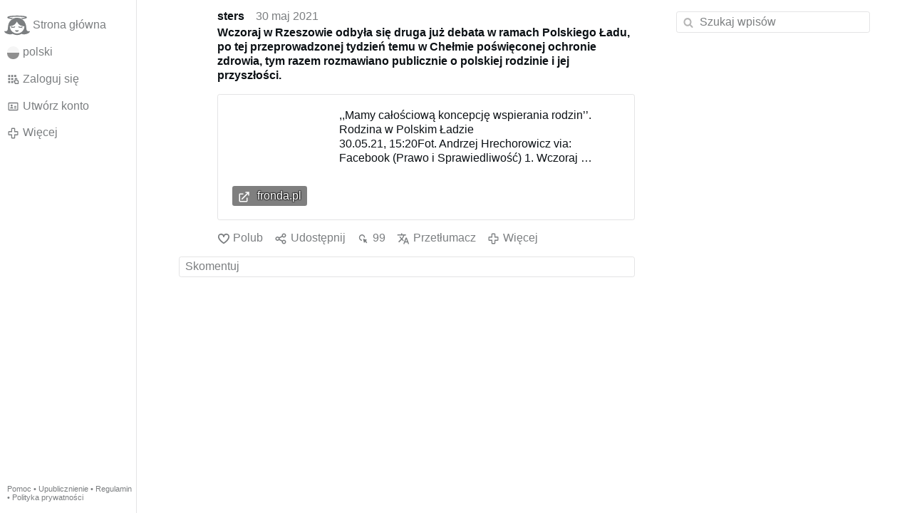

--- FILE ---
content_type: text/html; charset=utf-8
request_url: https://gloria.tv/post/MDY2dHhhVQFN3TrjPBGUy7MQT/replies
body_size: 4456
content:
<!DOCTYPE html><html lang="pl"><head><meta charset="utf-8"><meta name="viewport" content="width=device-width,initial-scale=1,minimum-scale=0.5,maximum-scale=2"><meta name="language" content="pl"><title>,,Mamy całościową koncepcję wspierania rodzin’’. Rodzina w Polskim Ładzie – Gloria.tv</title><link rel="stylesheet" href="/style/iK7s9jh1G9WE14741zeCCeNvD"><script src="/script/cQKtxbgAzfei1PH398zv7Wt2v" async></script><script type="application/json">{"language":"VhNsBNkAXCbW6LyxcWeq7Yt4F","i18n":{"datetime":{"plural":"['one','few','other'][(n==1)?0:((n%10>=2&&n%10<=4&&(n%100<12||n%100>14))?1:2)]","year-1":"w zeszłym roku","year-0":"w tym roku","year+1":"w przyszłym roku","year-one":"{#} rok temu","year-few":"{#} lata temu","year-many":"{#} lat temu","year-other":"{#} roku temu","year+one":"za {#} rok","year+few":"za {#} lata","year+many":"za {#} lat","year+other":"za {#} roku","month-1":"w zeszłym miesiącu","month-0":"w tym miesiącu","month+1":"w przyszłym miesiącu","month-one":"{#} miesiąc temu","month-few":"{#} miesiące temu","month-many":"{#} miesięcy temu","month-other":"{#} miesiąca temu","month+one":"za {#} miesiąc","month+few":"za {#} miesiące","month+many":"za {#} miesięcy","month+other":"za {#} miesiąca","week-1":"w zeszłym tygodniu","week-0":"w tym tygodniu","week+1":"w przyszłym tygodniu","week-one":"{#} tydzień temu","week-few":"{#} tygodnie temu","week-many":"{#} tygodni temu","week-other":"{#} tygodnia temu","week+one":"za {#} tydzień","week+few":"za {#} tygodnie","week+many":"za {#} tygodni","week+other":"za {#} tygodnia","day-2":"przedwczoraj","day-1":"wczoraj","day-0":"dzisiaj","day+1":"jutro","day+2":"pojutrze","day-one":"{#} dzień temu","day-few":"{#} dni temu","day-many":"{#} dni temu","day-other":"{#} dnia temu","day+one":"za {#} dzień","day+few":"za {#} dni","day+many":"za {#} dni","day+other":"za {#} dnia","hour-0":"ta godzina","hour-one":"{#} godzinę temu","hour-many":"{#} godzin temu","hour-other":"{#} godziny temu","hour+one":"za {#} godzinę","hour+many":"za {#} godzin","hour+other":"za {#} godziny","minute-0":"ta minuta","minute-one":"{#} minutę temu","minute-many":"{#} minut temu","minute-other":"{#} minuty temu","minute+one":"za {#} minutę","minute+many":"za {#} minut","minute+other":"za {#} minuty","second-0":"teraz","second-one":"{#} sekundę temu","second-many":"{#} sekund temu","second-other":"{#} sekundy temu","second+one":"za {#} sekundę","second+many":"za {#} sekund","second+other":"za {#} sekundy","sunday-1":"w zeszłą niedzielę","sunday+1":"w przyszłą niedzielę","monday-1":"w zeszły poniedziałek","monday+1":"w przyszły poniedziałek","tuesday-1":"w zeszły wtorek","tuesday+1":"w przyszły wtorek","wednesday-1":"w zeszłą środę","wednesday+1":"w przyszłą środę","thursday-1":"w zeszły czwartek","thursday+1":"w przyszły czwartek","friday-1":"w zeszły piątek","friday+1":"w przyszły piątek","saturday-1":"w zeszłą sobotę","saturday+1":"w przyszłą sobotę"},"wysiwyg":{"image":"Wstaw grafikę","attach":"Dodaj załączniki","smileys":"Emotikony","link":"Wstaw link","bold":"Pogrubienie","italic":"Kursywa","underline":"Podkreślenie","striketrough":"Przekreślenie","textcolor":"Wybierz kolor tekstu","backcolor":"Wybierz kolor tła","clear":"Usuń formatowanie"}},"user":null,"synchronizer":"LqVvL9iyZSI96Fquga8tyAEsVdSnwtgksPklHrI7RKFpoyAm7qPLrLlp7cmOmpycSjh5jjfyQTayvtey8c27Xze7kC484YoOIMTQZ44","session":"o5CwBWzKtoDRri9OEpjPx2ZSazFuBfLbqNyUAylTT5QGVLJLOz0hacCZjXsnsIPhgv5m4zXeqyvNVJsWavCNskqzIWXnGL08vzHpMpu6jBvDW","websocket":{"url":"wss://ws0001.gloria.tv/"}}</script><link rel="canonical" href="/post/MDY2dHhhVQFN3TrjPBGUy7MQT/replies"><link rel="prev" href="/post/bDeydsFn7hDR2vs6cjXA4ztcM/replies"><link rel="next" href="/post/yiJAdnGVhba26gJugdMb8nDjM/replies"><link rel="icon" sizes="any" href="/assets/favicon.svg" type="image/svg+xml"><link rel="icon" sizes="any" href="/assets/favicon.ico"><link rel="apple-touch-icon" sizes="180x180" href="/assets/apple-touch-icon.png"><link rel="manifest" href="/assets/manifest.webmanifest"><meta name="referrer" content="origin-when-cross-origin"><meta name="robots" content="noindex"><meta name="google" content="notranslate"><meta property="og:url" content="https://gloria.tv/post/MDY2dHhhVQFN3TrjPBGUy7MQT"><meta property="og:type" content="article"><meta property="og:article:published_time" content="2021-05-30T14:44:47Z"><meta property="og:title" content=",,Mamy całościową koncepcję wspierania rodzin’’. Rodzina w Polskim Ładzie"><meta property="og:image" content="https://seedus3932.gloriatv.net/storage1/0kldh1ij73g1smh0uk2gof67kdumakh1thr4l8y?secure=r-Lfn-_7ilBD-xDaMyGB1Q&amp;expires=1761998762&amp;scale=4096"></head><body><div class="frame"><nav><ul><li><a href="/" data-load="{}"><svg xmlns="http://www.w3.org/2000/svg" viewBox="0 0 24 24" class="icon home"><use xlink:href="/icon/mascot#icon"></use></svg><svg xmlns="http://www.w3.org/2000/svg" viewBox="0 0 24 24" class="icon home"><use xlink:href="/icon/mascotinverse#icon"></use></svg>Strona główna</a></li><li><a href="/languages/" data-dialog="{&quot;languages&quot;:&quot;&quot;}"><span class="figure icon"><svg xmlns="http://www.w3.org/2000/svg" style="border-radius:50%" viewBox="0 0 512 512"><path fill="#d80027" d="M0 256l256.4-44.3L512 256v256H0z"/><path fill="#eee" d="M0 0h512v256H0z"/></svg></span>polski</a></li><li><label for="login"><svg xmlns="http://www.w3.org/2000/svg" viewBox="0 0 24 24" class="icon"><use xlink:href="/icon/credentials#icon"></use></svg>Zaloguj się</label></li><li><a href="/signup/" data-load="{&quot;signup&quot;:&quot;&quot;}"><svg xmlns="http://www.w3.org/2000/svg" viewBox="0 0 24 24" class="icon"><use xlink:href="/icon/profile#icon"></use></svg>Utwórz konto</a></li><li class="dropdown"><button class="link" type="button"><svg xmlns="http://www.w3.org/2000/svg" viewBox="0 0 24 24" class="icon"><use xlink:href="/icon/more#icon"></use></svg>Więcej</button><ul><li><a href="/videos/" data-load="{&quot;videos&quot;:&quot;&quot;}"><svg xmlns="http://www.w3.org/2000/svg" viewBox="0 0 24 24" class="icon"><use xlink:href="/icon/video#icon"></use></svg>Filmy</a></li><li><a href="/news/" data-load="{&quot;news&quot;:&quot;&quot;}"><svg xmlns="http://www.w3.org/2000/svg" viewBox="0 0 24 24" class="icon"><use xlink:href="/icon/story#icon"></use></svg>Aktualności</a></li><li><a href="/photos/" data-load="{&quot;photos&quot;:&quot;&quot;}"><svg xmlns="http://www.w3.org/2000/svg" viewBox="0 0 24 24" class="icon"><use xlink:href="/icon/photo#icon"></use></svg>Zdjęcia</a></li><li><a href="/albums/" data-load="{&quot;albums&quot;:&quot;&quot;}"><svg xmlns="http://www.w3.org/2000/svg" viewBox="0 0 24 24" class="icon"><use xlink:href="/icon/album#icon"></use></svg>Albumy</a></li><li class="mobile"><a href="/docs/" target="_blank"><svg xmlns="http://www.w3.org/2000/svg" viewBox="0 0 24 24" class="icon"><use xlink:href="/icon/menu#icon"></use></svg>Pomoc</a></li><li class="mobile"><a href="/docs/disclosure" target="_blank"><svg xmlns="http://www.w3.org/2000/svg" viewBox="0 0 24 24" class="icon"><use xlink:href="/icon/menu#icon"></use></svg>Upublicznienie</a></li><li class="mobile"><a href="/docs/termsconditions" target="_blank"><svg xmlns="http://www.w3.org/2000/svg" viewBox="0 0 24 24" class="icon"><use xlink:href="/icon/menu#icon"></use></svg>Regulamin</a></li><li class="mobile"><a href="/docs/privacypolicy" target="_blank"><svg xmlns="http://www.w3.org/2000/svg" viewBox="0 0 24 24" class="icon"><use xlink:href="/icon/menu#icon"></use></svg>Polityka prywatności</a></li></ul></li><li class="aside"><label for="aside"><svg xmlns="http://www.w3.org/2000/svg" viewBox="0 0 24 24" class="icon"><use xlink:href="/icon/menu#icon"></use></svg>Menu</label></li><li class="address"><address><a href="/docs/" target="_blank">Pomoc</a> • <a href="/docs/disclosure" target="_blank">Upublicznienie</a> • <a href="/docs/termsconditions" target="_blank">Regulamin</a> • <a href="/docs/privacypolicy" target="_blank">Polityka prywatności</a></address></li></ul></nav><div class="content"><main><section class="card" data-notify="{&quot;url&quot;:&quot;ws://nf0001/&quot;,&quot;kind&quot;:&quot;post&quot;,&quot;id&quot;:&quot;MDY2dHhhVQFN3TrjPBGUy7MQT&quot;}"><div class="tile cols"><div class="col-user"><div class="avatar"><figure><div style="padding-top:100%"></div><img src="https://seedus6826.gloriatv.net/storage1/m8ppewscrt5ov5jjayz9fndjmkdot0vym8zbxa5?secure=rVx_73u2FTNj1bNC08l6LQ&amp;expires=1762008957" width="570" height="570" alt="" loading="lazy" crossorigin="anonymous" style="background-color:#ba582d" data-scale="{&quot;mediatype&quot;:&quot;image/avif&quot;,&quot;frames&quot;:null,&quot;focus&quot;:{&quot;left&quot;:339,&quot;top&quot;:341}}"><a href="/user/jEPYFWFNHA824XbFQSBSpUUg7" data-load="{&quot;user&quot;:&quot;jEPYFWFNHA824XbFQSBSpUUg7&quot;}" data-popup="{&quot;user&quot;:&quot;jEPYFWFNHA824XbFQSBSpUUg7&quot;,&quot;popup&quot;:&quot;&quot;}"></a></figure></div></div><div class="col-spare"><div class="cols"><a href="/user/jEPYFWFNHA824XbFQSBSpUUg7" class="muted" data-load="{&quot;user&quot;:&quot;jEPYFWFNHA824XbFQSBSpUUg7&quot;}" data-popup="{&quot;user&quot;:&quot;jEPYFWFNHA824XbFQSBSpUUg7&quot;,&quot;popup&quot;:&quot;&quot;}"><cite>sters</cite></a><time datetime="2021-05-30T14:44:47.816Z" title="niedziela, 30 maja 2021 10:44:47 EDT">30 maj 2021</time></div><p class="tight"><span style="font-weight:bold;">Wczoraj w Rzeszowie odbyła się druga już debata w ramach Polskiego Ładu, po tej przeprowadzonej tydzień temu w Chełmie poświęconej ochronie zdrowia, tym razem rozmawiano publicznie o polskiej rodzinie i jej przyszłości.</span></p><blockquote class="tile"><a href="/post/MDY2dHhhVQFN3TrjPBGUy7MQT" rel="nofollow" target="_blank" title="https://www.fronda.pl/a/mamy-calosciowa-koncepcje-wspierania-rodzin-rodzina-w-polskim-ladzie,162212.html"><div class="tight cols"><div class="col-thumb"><figure><div style="padding-top:100%"></div><img src="https://seedus3932.gloriatv.net/storage1/0kldh1ij73g1smh0uk2gof67kdumakh1thr4l8y?secure=r-Lfn-_7ilBD-xDaMyGB1Q&amp;expires=1761998762" width="735" height="363" alt="" loading="lazy" crossorigin="anonymous" style="width:202.479%;margin-left:-93.251%;margin-right:-9.229%;background-color:#786748" data-scale="{&quot;mediatype&quot;:&quot;image/avif&quot;,&quot;frames&quot;:null,&quot;focus&quot;:{&quot;left&quot;:520,&quot;top&quot;:96}}"><div class="bottomleft"><div class="shaded"><svg xmlns="http://www.w3.org/2000/svg" viewBox="0 0 24 24" class="icon"><use xlink:href="/icon/quote#icon"></use></svg> fronda.pl</div></div></figure></div><div class="col-spare"><h2>,,Mamy całościową koncepcję wspierania rodzin’’. Rodzina w Polskim Ładzie</h2><p>30.05.21, 15:20Fot. Andrzej Hrechorowicz via: Facebook (Prawo i Sprawiedliwość) 1. Wczoraj …</p></div></div></a></blockquote><div class="tile cols"><label for="login" class="muted"><svg xmlns="http://www.w3.org/2000/svg" viewBox="0 0 24 24" class="icon"><use xlink:href="/icon/like#icon"></use></svg>Polub</label><label for="login" class="muted"><svg xmlns="http://www.w3.org/2000/svg" viewBox="0 0 24 24" class="icon"><use xlink:href="/icon/share#icon"></use></svg>Udostępnij</label><a href="/post/MDY2dHhhVQFN3TrjPBGUy7MQT/request/views" class="muted" data-dialog="{&quot;post&quot;:&quot;MDY2dHhhVQFN3TrjPBGUy7MQT&quot;,&quot;request&quot;:&quot;views&quot;}" title="Wyświetleń"><svg xmlns="http://www.w3.org/2000/svg" viewBox="0 0 24 24" class="icon"><use xlink:href="/icon/click#icon"></use></svg>99</a><button class="muted" type="button" data-translate="{&quot;kind&quot;:&quot;post&quot;,&quot;id&quot;:&quot;MDY2dHhhVQFN3TrjPBGUy7MQT&quot;,&quot;url&quot;:&quot;https://seedus6826.gloriatv.net/?source=pl&amp;target=en&quot;}"><svg xmlns="http://www.w3.org/2000/svg" viewBox="0 0 24 24" class="icon"><use xlink:href="/icon/translate#icon"></use></svg>Przetłumacz</button><div class="dropdown"><button class="muted" type="button"><svg xmlns="http://www.w3.org/2000/svg" viewBox="0 0 24 24" class="icon"><use xlink:href="/icon/more#icon"></use></svg>Więcej</button><ul><li><a href="/post/MDY2dHhhVQFN3TrjPBGUy7MQT/request/complaint" data-dialog="{&quot;post&quot;:&quot;MDY2dHhhVQFN3TrjPBGUy7MQT&quot;,&quot;request&quot;:&quot;complaint&quot;}"><svg xmlns="http://www.w3.org/2000/svg" viewBox="0 0 24 24" class="icon"><use xlink:href="/icon/complaint#icon"></use></svg>Zgłoś</a></li><li><button data-social="{&quot;url&quot;:&quot;https://gloria.tv/post/MDY2dHhhVQFN3TrjPBGUy7MQT&quot;,&quot;text&quot;:&quot;,,Mamy całościową koncepcję wspierania rodzin’’. Rodzina w Polskim Ładzie&quot;}"><svg xmlns="http://www.w3.org/2000/svg" viewBox="0 0 24 24" class="icon"><use xlink:href="/icon/socialmedia#icon"></use></svg>Portale społecznościowe</button></li><li><button disabled><svg xmlns="http://www.w3.org/2000/svg" viewBox="0 0 24 24" class="icon"><use xlink:href="/icon/modify#icon"></use></svg>Zmień wpis</button></li><li><button disabled><svg xmlns="http://www.w3.org/2000/svg" viewBox="0 0 24 24" class="icon"><use xlink:href="/icon/trash#icon"></use></svg>Usuń wpis</button></li></ul></div></div></div></div><label for="login" class="wysiwyg tile" data-patch="{&quot;pagination&quot;:&quot;vufybc0NUEIyXyhcLtpabRCdFqJPqPUZUw0KXtz9gaTl3y10aqOR4Btyx9sWkyiOdYYGXEmjPzvnY6SPK5IlKK4LUaiGKNwucB0KHyaI2suwHQQ0taDImL0ORi1dJZAG6zXmydK3Af6wWav9yrxIm&quot;}"><span class="contenteditable" data-placeholder="Skomentuj"></span></label></section></main><input id="aside" type="checkbox"><aside><label class="backdrop" for="aside"></label><div class="overlay"><input type="search" size="100" name="search" value="" placeholder="Szukaj wpisów" autocomplete="on" data-search="{&quot;post&quot;:&quot;MDY2dHhhVQFN3TrjPBGUy7MQT&quot;}"></div></aside></div></div><input id="login" type="checkbox"><div class="modal"><label class="backdrop" for="login"></label><div class="overlay dialog"><form class="card" method="post" action="/" accept-charset="UTF-8"><input type="hidden" name="synchronizer" value="a0rDwxGGJFClksZH4fqds6wVJJ9qNEmbQlO3OoLIEuh04YCPTFpOXTIuP1IeGnHfj6iygFlAgtAVd5b9ANxKck0dyMHXzRtLrag5LC"><input type="hidden" name="signup" value=""><fieldset><legend>Zaloguj się</legend><input type="text" size="100" name="identity" value="" placeholder="Numer telefonu, e-mail lub imię i nazwisko" autocomplete="username" required maxlength="100"><input type="password" size="100" name="password" value="" placeholder="Hasło" autocomplete="current-password" required maxlength="1000"><button type="submit">Wyślij</button></fieldset></form><div class="card cols"><a href="/signup/" class="button link" data-load="{&quot;signup&quot;:&quot;&quot;}">Utwórz konto</a><a href="/challenge/" class="button link" data-load="{&quot;challenge&quot;:&quot;&quot;}">Zapomniałeś hasła?</a><label for="login" class="button">Anuluj</label></div></div></div></body></html>

--- FILE ---
content_type: image/svg+xml
request_url: https://gloria.tv/icon/modify
body_size: 91
content:
<svg xmlns="http://www.w3.org/2000/svg" viewBox="0 0 24 24" id="icon"><path d="M15 6V4a1 1 0 00-1-1h-4a1 1 0 00-1 1v2H2v2h7v2a1 1 0 001 1h4a1 1 0 001-1V8h7V6h-7zm-2 3h-2V5h2v4zM20 14a1 1 0 00-1-1h-4a1 1 0 00-1 1v2H2v2h12v2a1 1 0 001 1h4a1 1 0 001-1v-2h2v-2h-2v-2zm-2 5h-2v-4h2v4z"></path></svg>

--- FILE ---
content_type: text/javascript
request_url: https://gloria.tv/script/cQKtxbgAzfei1PH398zv7Wt2v
body_size: 81407
content:
!function(){"use strict";var t,e,n={38:function(t,e,n){var r=n(8289);t.exports=/(?:ipad|iphone|ipod).*applewebkit/i.test(r)},78:function(t,e,n){var r=n(2565),o=n(8095),i=/#|\.prototype\./,a=function(t,e){var n=c[u(t)];return n===s||n!==l&&(o(e)?r(e):!!e)},u=a.normalize=function(t){return String(t).replace(i,".").toLowerCase()},c=a.data={},l=a.NATIVE="N",s=a.POLYFILL="P";t.exports=a},127:function(t,e,n){function r(t){return r="function"==typeof Symbol&&"symbol"==typeof Symbol.iterator?function(t){return typeof t}:function(t){return t&&"function"==typeof Symbol&&t.constructor===Symbol&&t!==Symbol.prototype?"symbol":typeof t},r(t)}var o=n(2166),i=Function.prototype,a=i.apply,u=i.call;t.exports="object"==("undefined"==typeof Reflect?"undefined":r(Reflect))&&Reflect.apply||(o?u.bind(a):function(){return u.apply(a,arguments)})},242:function(t,e,n){var r=n(7568),o=n(2646),i=n(2374),a=n(78),u=n(9454),c=n(1725),l=n(9598),s=n(8033),f=n(8095),d=n(2579),p=n(6116),h=n(2565),v=n(3990),m=n(1889),g=n(1993);t.exports=function(t,e,n){var y=-1!==t.indexOf("Map"),b=-1!==t.indexOf("Weak"),w=y?"set":"add",S=o[t],E=S&&S.prototype,A=S,x={},k=function(t){var e=i(E[t]);u(E,t,"add"===t?function(t){return e(this,0===t?0:t),this}:"delete"===t?function(t){return!(b&&!p(t))&&e(this,0===t?0:t)}:"get"===t?function(t){return b&&!p(t)?void 0:e(this,0===t?0:t)}:"has"===t?function(t){return!(b&&!p(t))&&e(this,0===t?0:t)}:function(t,n){return e(this,0===t?0:t,n),this})};if(a(t,!f(S)||!(b||E.forEach&&!h(function(){(new S).entries().next()}))))A=n.getConstructor(e,t,y,w),c.enable();else if(a(t,!0)){var O=new A,D=O[w](b?{}:-0,1)!==O,C=h(function(){O.has(1)}),M=v(function(t){new S(t)}),T=!b&&h(function(){for(var t=new S,e=5;e--;)t[w](e,e);return!t.has(-0)});M||((A=e(function(t,e){s(t,E);var n=g(new S,t,A);return d(e)||l(e,n[w],{that:n,AS_ENTRIES:y}),n})).prototype=E,E.constructor=A),(C||T)&&(k("delete"),k("has"),y&&k("get")),(T||D)&&k(w),b&&E.clear&&delete E.clear}return x[t]=A,r({global:!0,constructor:!0,forced:A!==S},x),m(A,t),b||n.setStrong(A,t,y),A}},325:function(t,e,n){var r=n(970),o=n(3155),i=n(6695),a=n(6494),u=n(9787),c=n(5011),l=n(3519),s=n(9747),f=Object.getOwnPropertyDescriptor;e.f=r?f:function(t,e){if(t=u(t),e=c(e),s)try{return f(t,e)}catch(t){}if(l(t,e))return a(!o(i.f,t,e),t[e])}},343:function(t,e,n){var r=n(970),o=n(9747),i=n(4612),a=n(3817),u=n(5011),c=TypeError,l=Object.defineProperty,s=Object.getOwnPropertyDescriptor,f="enumerable",d="configurable",p="writable";e.f=r?i?function(t,e,n){if(a(t),e=u(e),a(n),"function"==typeof t&&"prototype"===e&&"value"in n&&p in n&&!n[p]){var r=s(t,e);r&&r[p]&&(t[e]=n.value,n={configurable:d in n?n[d]:r[d],enumerable:f in n?n[f]:r[f],writable:!1})}return l(t,e,n)}:l:function(t,e,n){if(a(t),e=u(e),a(n),o)try{return l(t,e,n)}catch(t){}if("get"in n||"set"in n)throw new c("Accessors not supported");return"value"in n&&(t[e]=n.value),t}},356:function(t,e,n){var r=n(8095),o=n(4581),i=TypeError;t.exports=function(t){if(r(t))return t;throw new i(o(t)+" is not a function")}},368:function(t,e,n){function r(t){return r="function"==typeof Symbol&&"symbol"==typeof Symbol.iterator?function(t){return typeof t}:function(t){return t&&"function"==typeof Symbol&&t.constructor===Symbol&&t!==Symbol.prototype?"symbol":typeof t},r(t)}var o=n(8898),i=n(9787),a=n(8746).f,u=n(3014),c="object"==("undefined"==typeof window?"undefined":r(window))&&window&&Object.getOwnPropertyNames?Object.getOwnPropertyNames(window):[];t.exports.f=function(t){return c&&"Window"===o(t)?function(t){try{return a(t)}catch(t){return u(c)}}(t):a(i(t))}},533:function(t,e,n){var r=n(2646),o=n(715),i=n(3519),a=n(3414),u=n(4129),c=n(2170),l=r.Symbol,s=o("wks"),f=c?l.for||l:l&&l.withoutSetter||a;t.exports=function(t){return i(s,t)||(s[t]=u&&i(l,t)?l[t]:f("Symbol."+t)),s[t]}},715:function(t,e,n){var r=n(3819);t.exports=function(t,e){return r[t]||(r[t]=e||{})}},814:function(t,e,n){var r=n(2565),o=n(6116),i=n(8898),a=n(7146),u=Object.isExtensible,c=r(function(){u(1)});t.exports=c||a?function(t){return!!o(t)&&((!a||"ArrayBuffer"!==i(t))&&(!u||u(t)))}:u},827:function(t,e,n){var r=n(3155),o=n(356),i=n(3817),a=n(4581),u=n(5077),c=TypeError;t.exports=function(t,e){var n=arguments.length<2?u(t):e;if(o(n))return i(r(n,t));throw new c(a(t)+" is not iterable")}},970:function(t,e,n){var r=n(2565);t.exports=!r(function(){return 7!==Object.defineProperty({},1,{get:function(){return 7}})[1]})},992:function(t,e,n){var r=n(4059),o=String,i=TypeError;t.exports=function(t){if(r(t))return t;throw new i("Can't set "+o(t)+" as a prototype")}},1021:function(t,e,n){var r=n(2646),o=n(6116),i=r.document,a=o(i)&&o(i.createElement);t.exports=function(t){return a?i.createElement(t):{}}},1024:function(t,e,n){var r=n(2374),o=n(8095),i=n(3819),a=r(Function.toString);o(i.inspectSource)||(i.inspectSource=function(t){return a(t)}),t.exports=i.inspectSource},1101:function(t,e,n){var r,o,i,a,u,c=n(2646),l=n(3495),s=n(6230),f=n(1899).set,d=n(3647),p=n(38),h=n(4363),v=n(5242),m=n(3083),g=c.MutationObserver||c.WebKitMutationObserver,y=c.document,b=c.process,w=c.Promise,S=l("queueMicrotask");if(!S){var E=new d,A=function(){var t,e;for(m&&(t=b.domain)&&t.exit();e=E.get();)try{e()}catch(t){throw E.head&&r(),t}t&&t.enter()};p||m||v||!g||!y?!h&&w&&w.resolve?((a=w.resolve(void 0)).constructor=w,u=s(a.then,a),r=function(){u(A)}):m?r=function(){b.nextTick(A)}:(f=s(f,c),r=function(){f(A)}):(o=!0,i=y.createTextNode(""),new g(A).observe(i,{characterData:!0}),r=function(){i.data=o=!o}),S=function(t){E.head||r(),E.add(t)}}t.exports=S},1276:function(t,e,n){var r=n(3861),o=n(343);t.exports=function(t,e,n){return n.get&&r(n.get,e,{getter:!0}),n.set&&r(n.set,e,{setter:!0}),o.f(t,e,n)}},1301:function(t,e,n){var r=n(7568),o=n(3155),i=n(356),a=n(7305),u=n(3261),c=n(9598);r({target:"Promise",stat:!0,forced:n(7811)},{all:function(t){var e=this,n=a.f(e),r=n.resolve,l=n.reject,s=u(function(){var n=i(e.resolve),a=[],u=0,s=1;c(t,function(t){var i=u++,c=!1;s++,o(n,e,t).then(function(t){c||(c=!0,a[i]=t,--s||r(a))},l)}),--s||r(a)});return s.error&&l(s.value),n.promise}})},1312:function(t,e,n){var r=n(3155),o=n(8095),i=n(6116),a=TypeError;t.exports=function(t,e){var n,u;if("string"===e&&o(n=t.toString)&&!i(u=r(n,t)))return u;if(o(n=t.valueOf)&&!i(u=r(n,t)))return u;if("string"!==e&&o(n=t.toString)&&!i(u=r(n,t)))return u;throw new a("Can't convert object to primitive value")}},1607:function(t,e,n){var r=n(3972),o=Object;t.exports=function(t){return o(r(t))}},1701:function(t,e,n){var r=n(715),o=n(3414),i=r("keys");t.exports=function(t){return i[t]||(i[t]=o(t))}},1723:function(t){var e=Math.ceil,n=Math.floor;t.exports=Math.trunc||function(t){var r=+t;return(r>0?n:e)(r)}},1725:function(t,e,n){function r(t){return r="function"==typeof Symbol&&"symbol"==typeof Symbol.iterator?function(t){return typeof t}:function(t){return t&&"function"==typeof Symbol&&t.constructor===Symbol&&t!==Symbol.prototype?"symbol":typeof t},r(t)}var o=n(7568),i=n(2374),a=n(9663),u=n(6116),c=n(3519),l=n(343).f,s=n(8746),f=n(368),d=n(814),p=n(3414),h=n(3502),v=!1,m=p("meta"),g=0,y=function(t){l(t,m,{value:{objectID:"O"+g++,weakData:{}}})},b=t.exports={enable:function(){b.enable=function(){},v=!0;var t=s.f,e=i([].splice),n={};n[m]=1,t(n).length&&(s.f=function(n){for(var r=t(n),o=0,i=r.length;o<i;o++)if(r[o]===m){e(r,o,1);break}return r},o({target:"Object",stat:!0,forced:!0},{getOwnPropertyNames:f.f}))},fastKey:function(t,e){if(!u(t))return"symbol"==r(t)?t:("string"==typeof t?"S":"P")+t;if(!c(t,m)){if(!d(t))return"F";if(!e)return"E";y(t)}return t[m].objectID},getWeakData:function(t,e){if(!c(t,m)){if(!d(t))return!0;if(!e)return!1;y(t)}return t[m].weakData},onFreeze:function(t){return h&&v&&d(t)&&!c(t,m)&&y(t),t}};a[m]=!0},1803:function(t,e,n){var r=n(970),o=n(4612),i=n(343),a=n(3817),u=n(9787),c=n(6046);e.f=r&&!o?Object.defineProperties:function(t,e){a(t);for(var n,r=u(e),o=c(e),l=o.length,s=0;l>s;)i.f(t,n=o[s++],r[n]);return t}},1889:function(t,e,n){var r=n(343).f,o=n(3519),i=n(533)("toStringTag");t.exports=function(t,e,n){t&&!n&&(t=t.prototype),t&&!o(t,i)&&r(t,i,{configurable:!0,value:e})}},1899:function(t,e,n){var r,o,i,a,u=n(2646),c=n(127),l=n(6230),s=n(8095),f=n(3519),d=n(2565),p=n(5831),h=n(3014),v=n(1021),m=n(6638),g=n(38),y=n(3083),b=u.setImmediate,w=u.clearImmediate,S=u.process,E=u.Dispatch,A=u.Function,x=u.MessageChannel,k=u.String,O=0,D={},C="onreadystatechange";d(function(){r=u.location});var M=function(t){if(f(D,t)){var e=D[t];delete D[t],e()}},T=function(t){return function(){M(t)}},j=function(t){M(t.data)},P=function(t){u.postMessage(k(t),r.protocol+"//"+r.host)};b&&w||(b=function(t){m(arguments.length,1);var e=s(t)?t:A(t),n=h(arguments,1);return D[++O]=function(){c(e,void 0,n)},o(O),O},w=function(t){delete D[t]},y?o=function(t){S.nextTick(T(t))}:E&&E.now?o=function(t){E.now(T(t))}:x&&!g?(a=(i=new x).port2,i.port1.onmessage=j,o=l(a.postMessage,a)):u.addEventListener&&s(u.postMessage)&&!u.importScripts&&r&&"file:"!==r.protocol&&!d(P)?(o=P,u.addEventListener("message",j,!1)):o=C in v("script")?function(t){p.appendChild(v("script"))[C]=function(){p.removeChild(this),M(t)}}:function(t){setTimeout(T(t),0)}),t.exports={set:b,clear:w}},1901:function(t,e,n){var r=n(2646),o=n(8095);t.exports=function(t,e){return arguments.length<2?(n=r[t],o(n)?n:void 0):r[t]&&r[t][e];var n}},1950:function(t,e,n){var r=n(9787),o=n(3523),i=n(4995),a=n(2991),u=n(343).f,c=n(2490),l=n(7011),s=n(9385),f=n(970),d="Array Iterator",p=a.set,h=a.getterFor(d);t.exports=c(Array,"Array",function(t,e){p(this,{type:d,target:r(t),index:0,kind:e})},function(){var t=h(this),e=t.target,n=t.index++;if(!e||n>=e.length)return t.target=null,l(void 0,!0);switch(t.kind){case"keys":return l(n,!1);case"values":return l(e[n],!1)}return l([n,e[n]],!1)},"values");var v=i.Arguments=i.Array;if(o("keys"),o("values"),o("entries"),!s&&f&&"values"!==v.name)try{u(v,"name",{value:"values"})}catch(t){}},1951:function(t,e,n){var r=n(7568),o=n(2374),i=n(3180),a=RangeError,u=String.fromCharCode,c=String.fromCodePoint,l=o([].join);r({target:"String",stat:!0,arity:1,forced:!!c&&1!==c.length},{fromCodePoint:function(t){for(var e,n=[],r=arguments.length,o=0;r>o;){if(e=+arguments[o++],i(e,1114111)!==e)throw new a(e+" is not a valid code point");n[o]=e<65536?u(e):u(55296+((e-=65536)>>10),e%1024+56320)}return l(n,"")}})},1993:function(t,e,n){var r=n(8095),o=n(6116),i=n(6325);t.exports=function(t,e,n){var a,u;return i&&r(a=e.constructor)&&a!==n&&o(u=a.prototype)&&u!==n.prototype&&i(t,u),t}},2166:function(t,e,n){var r=n(2565);t.exports=!r(function(){var t=function(){}.bind();return"function"!=typeof t||t.hasOwnProperty("prototype")})},2170:function(t,e,n){function r(t){return r="function"==typeof Symbol&&"symbol"==typeof Symbol.iterator?function(t){return typeof t}:function(t){return t&&"function"==typeof Symbol&&t.constructor===Symbol&&t!==Symbol.prototype?"symbol":typeof t},r(t)}var o=n(4129);t.exports=o&&!Symbol.sham&&"symbol"==r(Symbol.iterator)},2183:function(t){t.exports=function(t,e){}},2356:function(t,e,n){var r=n(7143).IteratorPrototype,o=n(7998),i=n(6494),a=n(1889),u=n(4995),c=function(){return this};t.exports=function(t,e,n,l){var s=e+" Iterator";return t.prototype=o(r,{next:i(+!l,n)}),a(t,s,!1,!0),u[s]=c,t}},2374:function(t,e,n){var r=n(2166),o=Function.prototype,i=o.call,a=r&&o.bind.bind(i,i);t.exports=r?a:function(t){return function(){return i.apply(t,arguments)}}},2490:function(t,e,n){var r=n(7568),o=n(3155),i=n(9385),a=n(4252),u=n(8095),c=n(2356),l=n(5321),s=n(6325),f=n(1889),d=n(6729),p=n(9454),h=n(533),v=n(4995),m=n(7143),g=a.PROPER,y=a.CONFIGURABLE,b=m.IteratorPrototype,w=m.BUGGY_SAFARI_ITERATORS,S=h("iterator"),E="keys",A="values",x="entries",k=function(){return this};t.exports=function(t,e,n,a,h,m,O){c(n,e,a);var D,C,M,T=function(t){if(t===h&&B)return B;if(!w&&t&&t in N)return N[t];switch(t){case E:case A:case x:return function(){return new n(this,t)}}return function(){return new n(this)}},j=e+" Iterator",P=!1,N=t.prototype,L=N[S]||N["@@iterator"]||h&&N[h],B=!w&&L||T(h),R="Array"===e&&N.entries||L;if(R&&(D=l(R.call(new t)))!==Object.prototype&&D.next&&(i||l(D)===b||(s?s(D,b):u(D[S])||p(D,S,k)),f(D,j,!0,!0),i&&(v[j]=k)),g&&h===A&&L&&L.name!==A&&(!i&&y?d(N,"name",A):(P=!0,B=function(){return o(L,this)})),h)if(C={values:T(A),keys:m?B:T(E),entries:T(x)},O)for(M in C)(w||P||!(M in N))&&p(N,M,C[M]);else r({target:e,proto:!0,forced:w||P},C);return i&&!O||N[S]===B||p(N,S,B,{name:h}),v[e]=B,C}},2565:function(t){t.exports=function(t){try{return!!t()}catch(t){return!0}}},2579:function(t){t.exports=function(t){return null==t}},2646:function(t,e,n){function r(t){return r="function"==typeof Symbol&&"symbol"==typeof Symbol.iterator?function(t){return typeof t}:function(t){return t&&"function"==typeof Symbol&&t.constructor===Symbol&&t!==Symbol.prototype?"symbol":typeof t},r(t)}var o=function(t){return t&&t.Math===Math&&t};t.exports=o("object"==("undefined"==typeof globalThis?"undefined":r(globalThis))&&globalThis)||o("object"==("undefined"==typeof window?"undefined":r(window))&&window)||o("object"==("undefined"==typeof self?"undefined":r(self))&&self)||o("object"==(void 0===n.g?"undefined":r(n.g))&&n.g)||o("object"==r(this)&&this)||function(){return this}()||Function("return this")()},2967:function(t,e,n){var r=n(1901),o=n(1276),i=n(533),a=n(970),u=i("species");t.exports=function(t){var e=r(t);a&&e&&!e[u]&&o(e,u,{configurable:!0,get:function(){return this}})}},2970:function(t,e,n){n(3068)},2991:function(t,e,n){var r,o,i,a=n(3648),u=n(2646),c=n(6116),l=n(6729),s=n(3519),f=n(3819),d=n(1701),p=n(9663),h="Object already initialized",v=u.TypeError,m=u.WeakMap;if(a||f.state){var g=f.state||(f.state=new m);g.get=g.get,g.has=g.has,g.set=g.set,r=function(t,e){if(g.has(t))throw new v(h);return e.facade=t,g.set(t,e),e},o=function(t){return g.get(t)||{}},i=function(t){return g.has(t)}}else{var y=d("state");p[y]=!0,r=function(t,e){if(s(t,y))throw new v(h);return e.facade=t,l(t,y,e),e},o=function(t){return s(t,y)?t[y]:{}},i=function(t){return s(t,y)}}t.exports={set:r,get:o,has:i,enforce:function(t){return i(t)?o(t):r(t,{})},getterFor:function(t){return function(e){var n;if(!c(e)||(n=o(e)).type!==t)throw new v("Incompatible receiver, "+t+" required");return n}}}},3014:function(t,e,n){var r=n(2374);t.exports=r([].slice)},3068:function(t,e,n){var r,o=n(3502),i=n(2646),a=n(2374),u=n(5653),c=n(1725),l=n(242),s=n(6491),f=n(6116),d=n(2991).enforce,p=n(2565),h=n(3648),v=Object,m=Array.isArray,g=v.isExtensible,y=v.isFrozen,b=v.isSealed,w=v.freeze,S=v.seal,E=!i.ActiveXObject&&"ActiveXObject"in i,A=function(t){return function(){return t(this,arguments.length?arguments[0]:void 0)}},x=l("WeakMap",A,s),k=x.prototype,O=a(k.set);if(h)if(E){r=s.getConstructor(A,"WeakMap",!0),c.enable();var D=a(k.delete),C=a(k.has),M=a(k.get);u(k,{delete:function(t){if(f(t)&&!g(t)){var e=d(this);return e.frozen||(e.frozen=new r),D(this,t)||e.frozen.delete(t)}return D(this,t)},has:function(t){if(f(t)&&!g(t)){var e=d(this);return e.frozen||(e.frozen=new r),C(this,t)||e.frozen.has(t)}return C(this,t)},get:function(t){if(f(t)&&!g(t)){var e=d(this);return e.frozen||(e.frozen=new r),C(this,t)?M(this,t):e.frozen.get(t)}return M(this,t)},set:function(t,e){if(f(t)&&!g(t)){var n=d(this);n.frozen||(n.frozen=new r),C(this,t)?O(this,t,e):n.frozen.set(t,e)}else O(this,t,e);return this}})}else o&&p(function(){var t=w([]);return O(new x,t,1),!y(t)})&&u(k,{set:function(t,e){var n;return m(t)&&(y(t)?n=w:b(t)&&(n=S)),O(this,t,e),n&&n(t),this}})},3083:function(t,e,n){var r=n(6717);t.exports="NODE"===r},3155:function(t,e,n){var r=n(2166),o=Function.prototype.call;t.exports=r?o.bind(o):function(){return o.apply(o,arguments)}},3163:function(t,e,n){var r=n(7568),o=n(7305);r({target:"Promise",stat:!0,forced:n(4346).CONSTRUCTOR},{reject:function(t){var e=o.f(this);return(0,e.reject)(t),e.promise}})},3180:function(t,e,n){var r=n(4905),o=Math.max,i=Math.min;t.exports=function(t,e){var n=r(t);return n<0?o(n+e,0):i(n,e)}},3261:function(t){t.exports=function(t){try{return{error:!1,value:t()}}catch(t){return{error:!0,value:t}}}},3390:function(t,e,n){var r=n(8898),o=n(2374);t.exports=function(t){if("Function"===r(t))return o(t)}},3414:function(t,e,n){var r=n(2374),o=0,i=Math.random(),a=r(1.1.toString);t.exports=function(t){return"Symbol("+(void 0===t?"":t)+")_"+a(++o+i,36)}},3495:function(t,e,n){var r=n(2646),o=n(970),i=Object.getOwnPropertyDescriptor;t.exports=function(t){if(!o)return r[t];var e=i(r,t);return e&&e.value}},3502:function(t,e,n){var r=n(2565);t.exports=!r(function(){return Object.isExtensible(Object.preventExtensions({}))})},3506:function(t,e,n){var r=n(2374),o=n(3519),i=n(9787),a=n(4751).indexOf,u=n(9663),c=r([].push);t.exports=function(t,e){var n,r=i(t),l=0,s=[];for(n in r)!o(u,n)&&o(r,n)&&c(s,n);for(;e.length>l;)o(r,n=e[l++])&&(~a(s,n)||c(s,n));return s}},3519:function(t,e,n){var r=n(2374),o=n(1607),i=r({}.hasOwnProperty);t.exports=Object.hasOwn||function(t,e){return i(o(t),e)}},3523:function(t,e,n){var r=n(533),o=n(7998),i=n(343).f,a=r("unscopables"),u=Array.prototype;void 0===u[a]&&i(u,a,{configurable:!0,value:o(null)}),t.exports=function(t){u[a][t]=!0}},3647:function(t){var e=function(){this.head=null,this.tail=null};e.prototype={add:function(t){var e={item:t,next:null},n=this.tail;n?n.next=e:this.head=e,this.tail=e},get:function(){var t=this.head;if(t)return null===(this.head=t.next)&&(this.tail=null),t.item}},t.exports=e},3648:function(t,e,n){var r=n(2646),o=n(8095),i=r.WeakMap;t.exports=o(i)&&/native code/.test(String(i))},3676:function(t,e,n){var r=n(2646);t.exports=r.Promise},3802:function(t,e,n){var r=n(3519),o=n(6757),i=n(325),a=n(343);t.exports=function(t,e,n){for(var u=o(e),c=a.f,l=i.f,s=0;s<u.length;s++){var f=u[s];r(t,f)||n&&r(n,f)||c(t,f,l(e,f))}}},3817:function(t,e,n){var r=n(6116),o=String,i=TypeError;t.exports=function(t){if(r(t))return t;throw new i(o(t)+" is not an object")}},3819:function(t,e,n){var r=n(9385),o=n(2646),i=n(5155),a="__core-js_shared__",u=t.exports=o[a]||i(a,{});(u.versions||(u.versions=[])).push({version:"3.45.1",mode:r?"pure":"global",copyright:"© 2014-2025 Denis Pushkarev (zloirock.ru)",license:"https://github.com/zloirock/core-js/blob/v3.45.1/LICENSE",source:"https://github.com/zloirock/core-js"})},3861:function(t,e,n){var r=n(2374),o=n(2565),i=n(8095),a=n(3519),u=n(970),c=n(4252).CONFIGURABLE,l=n(1024),s=n(2991),f=s.enforce,d=s.get,p=String,h=Object.defineProperty,v=r("".slice),m=r("".replace),g=r([].join),y=u&&!o(function(){return 8!==h(function(){},"length",{value:8}).length}),b=String(String).split("String"),w=t.exports=function(t,e,n){"Symbol("===v(p(e),0,7)&&(e="["+m(p(e),/^Symbol\(([^)]*)\).*$/,"$1")+"]"),n&&n.getter&&(e="get "+e),n&&n.setter&&(e="set "+e),(!a(t,"name")||c&&t.name!==e)&&(u?h(t,"name",{value:e,configurable:!0}):t.name=e),y&&n&&a(n,"arity")&&t.length!==n.arity&&h(t,"length",{value:n.arity});try{n&&a(n,"constructor")&&n.constructor?u&&h(t,"prototype",{writable:!1}):t.prototype&&(t.prototype=void 0)}catch(t){}var r=f(t);return a(r,"source")||(r.source=g(b,"string"==typeof e?e:"")),t};Function.prototype.toString=w(function(){return i(this)&&d(this).source||l(this)},"toString")},3897:function(t,e,n){var r=n(2646);t.exports=r},3972:function(t,e,n){var r=n(2579),o=TypeError;t.exports=function(t){if(r(t))throw new o("Can't call method on "+t);return t}},3973:function(t,e,n){var r=n(2374),o=n(2565),i=n(8898),a=Object,u=r("".split);t.exports=o(function(){return!a("z").propertyIsEnumerable(0)})?function(t){return"String"===i(t)?u(t,""):a(t)}:a},3990:function(t,e,n){var r=n(533)("iterator"),o=!1;try{var i=0,a={next:function(){return{done:!!i++}},return:function(){o=!0}};a[r]=function(){return this},Array.from(a,function(){throw 2})}catch(t){}t.exports=function(t,e){try{if(!e&&!o)return!1}catch(t){return!1}var n=!1;try{var i={};i[r]=function(){return{next:function(){return{done:n=!0}}}},t(i)}catch(t){}return n}},4059:function(t,e,n){var r=n(6116);t.exports=function(t){return r(t)||null===t}},4129:function(t,e,n){var r=n(8497),o=n(2565),i=n(2646).String;t.exports=!!Object.getOwnPropertySymbols&&!o(function(){var t=Symbol("symbol detection");return!i(t)||!(Object(t)instanceof Symbol)||!Symbol.sham&&r&&r<41})},4252:function(t,e,n){var r=n(970),o=n(3519),i=Function.prototype,a=r&&Object.getOwnPropertyDescriptor,u=o(i,"name"),c=u&&"something"===function(){}.name,l=u&&(!r||r&&a(i,"name").configurable);t.exports={EXISTS:u,PROPER:c,CONFIGURABLE:l}},4346:function(t,e,n){var r=n(2646),o=n(3676),i=n(8095),a=n(78),u=n(1024),c=n(533),l=n(6717),s=n(9385),f=n(8497),d=o&&o.prototype,p=c("species"),h=!1,v=i(r.PromiseRejectionEvent),m=a("Promise",function(){var t=u(o),e=t!==String(o);if(!e&&66===f)return!0;if(s&&(!d.catch||!d.finally))return!0;if(!f||f<51||!/native code/.test(t)){var n=new o(function(t){t(1)}),r=function(t){t(function(){},function(){})};if((n.constructor={})[p]=r,!(h=n.then(function(){})instanceof r))return!0}return!(e||"BROWSER"!==l&&"DENO"!==l||v)});t.exports={CONSTRUCTOR:m,REJECTION_EVENT:v,SUBCLASSING:h}},4363:function(t,e,n){var r=n(8289);t.exports=/ipad|iphone|ipod/i.test(r)&&"undefined"!=typeof Pebble},4581:function(t){var e=String;t.exports=function(t){try{return e(t)}catch(t){return"Object"}}},4612:function(t,e,n){var r=n(970),o=n(2565);t.exports=r&&o(function(){return 42!==Object.defineProperty(function(){},"prototype",{value:42,writable:!1}).prototype})},4751:function(t,e,n){var r=n(9787),o=n(3180),i=n(5124),a=function(t){return function(e,n,a){var u=r(e),c=i(u);if(0===c)return!t&&-1;var l,s=o(a,c);if(t&&n!=n){for(;c>s;)if((l=u[s++])!=l)return!0}else for(;c>s;s++)if((t||s in u)&&u[s]===n)return t||s||0;return!t&&-1}};t.exports={includes:a(!0),indexOf:a(!1)}},4772:function(t,e,n){var r=n(2374),o=n(356);t.exports=function(t,e,n){try{return r(o(Object.getOwnPropertyDescriptor(t,e)[n]))}catch(t){}}},4875:function(t,e,n){function r(t){return r="function"==typeof Symbol&&"symbol"==typeof Symbol.iterator?function(t){return typeof t}:function(t){return t&&"function"==typeof Symbol&&t.constructor===Symbol&&t!==Symbol.prototype?"symbol":typeof t},r(t)}var o=n(1901),i=n(8095),a=n(8635),u=n(2170),c=Object;t.exports=u?function(t){return"symbol"==r(t)}:function(t){var e=o("Symbol");return i(e)&&a(e.prototype,c(t))}},4905:function(t,e,n){var r=n(1723);t.exports=function(t){var e=+t;return e!=e||0===e?0:r(e)}},4915:function(t,e,n){var r=n(6894),o=n(7659),i=n(6116),a=n(533)("species"),u=Array;t.exports=function(t){var e;return r(t)&&(e=t.constructor,(o(e)&&(e===u||r(e.prototype))||i(e)&&null===(e=e[a]))&&(e=void 0)),void 0===e?u:e}},4933:function(t,e,n){var r=n(3155),o=n(3817),i=n(8720);t.exports=function(t,e,n){var a,u;o(t);try{if(!(a=i(t,"return"))){if("throw"===e)throw n;return n}a=r(a,t)}catch(t){u=!0,a=t}if("throw"===e)throw n;if(u)throw a;return o(a),n}},4995:function(t){t.exports={}},5011:function(t,e,n){var r=n(6079),o=n(4875);t.exports=function(t){var e=r(t,"string");return o(e)?e:e+""}},5077:function(t,e,n){var r=n(8549),o=n(8720),i=n(2579),a=n(4995),u=n(533)("iterator");t.exports=function(t){if(!i(t))return o(t,u)||o(t,"@@iterator")||a[r(t)]}},5124:function(t,e,n){var r=n(6464);t.exports=function(t){return r(t.length)}},5155:function(t,e,n){var r=n(2646),o=Object.defineProperty;t.exports=function(t,e){try{o(r,t,{value:e,configurable:!0,writable:!0})}catch(n){r[t]=e}return e}},5241:function(t,e,n){var r=n(7366),o=n(8549);t.exports=r?{}.toString:function(){return"[object "+o(this)+"]"}},5242:function(t,e,n){var r=n(8289);t.exports=/web0s(?!.*chrome)/i.test(r)},5248:function(t,e,n){var r=n(3817),o=n(6116),i=n(7305);t.exports=function(t,e){if(r(t),o(e)&&e.constructor===t)return e;var n=i.f(t);return(0,n.resolve)(e),n.promise}},5321:function(t,e,n){var r=n(3519),o=n(8095),i=n(1607),a=n(1701),u=n(9389),c=a("IE_PROTO"),l=Object,s=l.prototype;t.exports=u?l.getPrototypeOf:function(t){var e=i(t);if(r(e,c))return e[c];var n=e.constructor;return o(n)&&e instanceof n?n.prototype:e instanceof l?s:null}},5653:function(t,e,n){var r=n(9454);t.exports=function(t,e,n){for(var o in e)r(t,o,e[o],n);return t}},5693:function(t,e,n){var r=n(7568),o=n(3155),i=n(356),a=n(7305),u=n(3261),c=n(9598);r({target:"Promise",stat:!0,forced:n(7811)},{race:function(t){var e=this,n=a.f(e),r=n.reject,l=u(function(){var a=i(e.resolve);c(t,function(t){o(a,e,t).then(n.resolve,r)})});return l.error&&r(l.value),n.promise}})},5831:function(t,e,n){var r=n(1901);t.exports=r("document","documentElement")},5888:function(t,e,n){n(5934),n(1301),n(6893),n(5693),n(3163),n(8962)},5934:function(t,e,n){var r,o,i,a,u=n(7568),c=n(9385),l=n(3083),s=n(2646),f=n(3897),d=n(3155),p=n(9454),h=n(6325),v=n(1889),m=n(2967),g=n(356),y=n(8095),b=n(6116),w=n(8033),S=n(7303),E=n(1899).set,A=n(1101),x=n(2183),k=n(3261),O=n(3647),D=n(2991),C=n(3676),M=n(4346),T=n(7305),j="Promise",P=M.CONSTRUCTOR,N=M.REJECTION_EVENT,L=M.SUBCLASSING,B=D.getterFor(j),R=D.set,z=C&&C.prototype,F=C,I=z,U=s.TypeError,q=s.document,H=s.process,J=T.f,W=J,V=!!(q&&q.createEvent&&s.dispatchEvent),Q="unhandledrejection",_=function(t){var e;return!(!b(t)||!y(e=t.then))&&e},X=function(t,e){var n,r,o,i=e.value,a=1===e.state,u=a?t.ok:t.fail,c=t.resolve,l=t.reject,s=t.domain;try{u?(a||(2===e.rejection&&Z(e),e.rejection=1),!0===u?n=i:(s&&s.enter(),n=u(i),s&&(s.exit(),o=!0)),n===t.promise?l(new U("Promise-chain cycle")):(r=_(n))?d(r,n,c,l):c(n)):l(i)}catch(t){s&&!o&&s.exit(),l(t)}},$=function(t,e){t.notified||(t.notified=!0,A(function(){for(var n,r=t.reactions;n=r.get();)X(n,t);t.notified=!1,e&&!t.rejection&&Y(t)}))},G=function(t,e,n){var r,o;V?((r=q.createEvent("Event")).promise=e,r.reason=n,r.initEvent(t,!1,!0),s.dispatchEvent(r)):r={promise:e,reason:n},!N&&(o=s["on"+t])?o(r):t===Q&&x("Unhandled promise rejection",n)},Y=function(t){d(E,s,function(){var e,n=t.facade,r=t.value;if(K(t)&&(e=k(function(){l?H.emit("unhandledRejection",r,n):G(Q,n,r)}),t.rejection=l||K(t)?2:1,e.error))throw e.value})},K=function(t){return 1!==t.rejection&&!t.parent},Z=function(t){d(E,s,function(){var e=t.facade;l?H.emit("rejectionHandled",e):G("rejectionhandled",e,t.value)})},tt=function(t,e,n){return function(r){t(e,r,n)}},et=function(t,e,n){t.done||(t.done=!0,n&&(t=n),t.value=e,t.state=2,$(t,!0))},nt=function(t,e,n){if(!t.done){t.done=!0,n&&(t=n);try{if(t.facade===e)throw new U("Promise can't be resolved itself");var r=_(e);r?A(function(){var n={done:!1};try{d(r,e,tt(nt,n,t),tt(et,n,t))}catch(e){et(n,e,t)}}):(t.value=e,t.state=1,$(t,!1))}catch(e){et({done:!1},e,t)}}};if(P&&(I=(F=function(t){w(this,I),g(t),d(r,this);var e=B(this);try{t(tt(nt,e),tt(et,e))}catch(t){et(e,t)}}).prototype,(r=function(t){R(this,{type:j,done:!1,notified:!1,parent:!1,reactions:new O,rejection:!1,state:0,value:null})}).prototype=p(I,"then",function(t,e){var n=B(this),r=J(S(this,F));return n.parent=!0,r.ok=!y(t)||t,r.fail=y(e)&&e,r.domain=l?H.domain:void 0,0===n.state?n.reactions.add(r):A(function(){X(r,n)}),r.promise}),o=function(){var t=new r,e=B(t);this.promise=t,this.resolve=tt(nt,e),this.reject=tt(et,e)},T.f=J=function(t){return t===F||t===i?new o(t):W(t)},!c&&y(C)&&z!==Object.prototype)){a=z.then,L||p(z,"then",function(t,e){var n=this;return new F(function(t,e){d(a,n,t,e)}).then(t,e)},{unsafe:!0});try{delete z.constructor}catch(t){}h&&h(z,I)}u({global:!0,constructor:!0,wrap:!0,forced:P},{Promise:F}),i=f.Promise,v(F,j,!1,!0),m(j)},6046:function(t,e,n){var r=n(3506),o=n(8137);t.exports=Object.keys||function(t){return r(t,o)}},6079:function(t,e,n){var r=n(3155),o=n(6116),i=n(4875),a=n(8720),u=n(1312),c=n(533),l=TypeError,s=c("toPrimitive");t.exports=function(t,e){if(!o(t)||i(t))return t;var n,c=a(t,s);if(c){if(void 0===e&&(e="default"),n=r(c,t,e),!o(n)||i(n))return n;throw new l("Can't convert object to primitive value")}return void 0===e&&(e="number"),u(t,e)}},6116:function(t,e,n){function r(t){return r="function"==typeof Symbol&&"symbol"==typeof Symbol.iterator?function(t){return typeof t}:function(t){return t&&"function"==typeof Symbol&&t.constructor===Symbol&&t!==Symbol.prototype?"symbol":typeof t},r(t)}var o=n(8095);t.exports=function(t){return"object"==r(t)?null!==t:o(t)}},6199:function(t,e,n){var r=n(533),o=n(4995),i=r("iterator"),a=Array.prototype;t.exports=function(t){return void 0!==t&&(o.Array===t||a[i]===t)}},6230:function(t,e,n){var r=n(3390),o=n(356),i=n(2166),a=r(r.bind);t.exports=function(t,e){return o(t),void 0===e?t:i?a(t,e):function(){return t.apply(e,arguments)}}},6287:function(t,e,n){var r=n(6230),o=n(2374),i=n(3973),a=n(1607),u=n(5124),c=n(9635),l=o([].push),s=function(t){var e=1===t,n=2===t,o=3===t,s=4===t,f=6===t,d=7===t,p=5===t||f;return function(h,v,m,g){for(var y,b,w=a(h),S=i(w),E=u(S),A=r(v,m),x=0,k=g||c,O=e?k(h,E):n||d?k(h,0):void 0;E>x;x++)if((p||x in S)&&(b=A(y=S[x],x,w),t))if(e)O[x]=b;else if(b)switch(t){case 3:return!0;case 5:return y;case 6:return x;case 2:l(O,y)}else switch(t){case 4:return!1;case 7:l(O,y)}return f?-1:o||s?s:O}};t.exports={forEach:s(0),map:s(1),filter:s(2),some:s(3),every:s(4),find:s(5),findIndex:s(6),filterReject:s(7)}},6325:function(t,e,n){var r=n(4772),o=n(6116),i=n(3972),a=n(992);t.exports=Object.setPrototypeOf||("__proto__"in{}?function(){var t,e=!1,n={};try{(t=r(Object.prototype,"__proto__","set"))(n,[]),e=n instanceof Array}catch(t){}return function(n,r){return i(n),a(r),o(n)?(e?t(n,r):n.__proto__=r,n):n}}():void 0)},6464:function(t,e,n){var r=n(4905),o=Math.min;t.exports=function(t){var e=r(t);return e>0?o(e,9007199254740991):0}},6491:function(t,e,n){var r=n(2374),o=n(5653),i=n(1725).getWeakData,a=n(8033),u=n(3817),c=n(2579),l=n(6116),s=n(9598),f=n(6287),d=n(3519),p=n(2991),h=p.set,v=p.getterFor,m=f.find,g=f.findIndex,y=r([].splice),b=0,w=function(t){return t.frozen||(t.frozen=new S)},S=function(){this.entries=[]},E=function(t,e){return m(t.entries,function(t){return t[0]===e})};S.prototype={get:function(t){var e=E(this,t);if(e)return e[1]},has:function(t){return!!E(this,t)},set:function(t,e){var n=E(this,t);n?n[1]=e:this.entries.push([t,e])},delete:function(t){var e=g(this.entries,function(e){return e[0]===t});return~e&&y(this.entries,e,1),!!~e}},t.exports={getConstructor:function(t,e,n,r){var f=t(function(t,o){a(t,p),h(t,{type:e,id:b++,frozen:null}),c(o)||s(o,t[r],{that:t,AS_ENTRIES:n})}),p=f.prototype,m=v(e),g=function(t,e,n){var r=m(t),o=i(u(e),!0);return!0===o?w(r).set(e,n):o[r.id]=n,t};return o(p,{delete:function(t){var e=m(this);if(!l(t))return!1;var n=i(t);return!0===n?w(e).delete(t):n&&d(n,e.id)&&delete n[e.id]},has:function(t){var e=m(this);if(!l(t))return!1;var n=i(t);return!0===n?w(e).has(t):n&&d(n,e.id)}}),o(p,n?{get:function(t){var e=m(this);if(l(t)){var n=i(t);if(!0===n)return w(e).get(t);if(n)return n[e.id]}},set:function(t,e){return g(this,t,e)}}:{add:function(t){return g(this,t,!0)}}),f}}},6494:function(t){t.exports=function(t,e){return{enumerable:!(1&t),configurable:!(2&t),writable:!(4&t),value:e}}},6638:function(t){var e=TypeError;t.exports=function(t,n){if(t<n)throw new e("Not enough arguments");return t}},6695:function(t,e){var n={}.propertyIsEnumerable,r=Object.getOwnPropertyDescriptor,o=r&&!n.call({1:2},1);e.f=o?function(t){var e=r(this,t);return!!e&&e.enumerable}:n},6717:function(t,e,n){function r(t){return r="function"==typeof Symbol&&"symbol"==typeof Symbol.iterator?function(t){return typeof t}:function(t){return t&&"function"==typeof Symbol&&t.constructor===Symbol&&t!==Symbol.prototype?"symbol":typeof t},r(t)}var o=n(2646),i=n(8289),a=n(8898),u=function(t){return i.slice(0,t.length)===t};t.exports=u("Bun/")?"BUN":u("Cloudflare-Workers")?"CLOUDFLARE":u("Deno/")?"DENO":u("Node.js/")?"NODE":o.Bun&&"string"==typeof Bun.version?"BUN":o.Deno&&"object"==r(Deno.version)?"DENO":"process"===a(o.process)?"NODE":o.window&&o.document?"BROWSER":"REST"},6729:function(t,e,n){var r=n(970),o=n(343),i=n(6494);t.exports=r?function(t,e,n){return o.f(t,e,i(1,n))}:function(t,e,n){return t[e]=n,t}},6757:function(t,e,n){var r=n(1901),o=n(2374),i=n(8746),a=n(7407),u=n(3817),c=o([].concat);t.exports=r("Reflect","ownKeys")||function(t){var e=i.f(u(t)),n=a.f;return n?c(e,n(t)):e}},6893:function(t,e,n){var r=n(7568),o=n(9385),i=n(4346).CONSTRUCTOR,a=n(3676),u=n(1901),c=n(8095),l=n(9454),s=a&&a.prototype;if(r({target:"Promise",proto:!0,forced:i,real:!0},{catch:function(t){return this.then(void 0,t)}}),!o&&c(a)){var f=u("Promise").prototype.catch;s.catch!==f&&l(s,"catch",f,{unsafe:!0})}},6894:function(t,e,n){var r=n(8898);t.exports=Array.isArray||function(t){return"Array"===r(t)}},7011:function(t){t.exports=function(t,e){return{value:t,done:e}}},7050:function(t,e,n){var r=n(7659),o=n(4581),i=TypeError;t.exports=function(t){if(r(t))return t;throw new i(o(t)+" is not a constructor")}},7143:function(t,e,n){var r,o,i,a=n(2565),u=n(8095),c=n(6116),l=n(7998),s=n(5321),f=n(9454),d=n(533),p=n(9385),h=d("iterator"),v=!1;[].keys&&("next"in(i=[].keys())?(o=s(s(i)))!==Object.prototype&&(r=o):v=!0),!c(r)||a(function(){var t={};return r[h].call(t)!==t})?r={}:p&&(r=l(r)),u(r[h])||f(r,h,function(){return this}),t.exports={IteratorPrototype:r,BUGGY_SAFARI_ITERATORS:v}},7146:function(t,e,n){var r=n(2565);t.exports=r(function(){if("function"==typeof ArrayBuffer){var t=new ArrayBuffer(8);Object.isExtensible(t)&&Object.defineProperty(t,"a",{value:8})}})},7303:function(t,e,n){var r=n(3817),o=n(7050),i=n(2579),a=n(533)("species");t.exports=function(t,e){var n,u=r(t).constructor;return void 0===u||i(n=r(u)[a])?e:o(n)}},7305:function(t,e,n){var r=n(356),o=TypeError,i=function(t){var e,n;this.promise=new t(function(t,r){if(void 0!==e||void 0!==n)throw new o("Bad Promise constructor");e=t,n=r}),this.resolve=r(e),this.reject=r(n)};t.exports.f=function(t){return new i(t)}},7366:function(t,e,n){var r={};r[n(533)("toStringTag")]="z",t.exports="[object z]"===String(r)},7407:function(t,e){e.f=Object.getOwnPropertySymbols},7568:function(t,e,n){function r(t){return r="function"==typeof Symbol&&"symbol"==typeof Symbol.iterator?function(t){return typeof t}:function(t){return t&&"function"==typeof Symbol&&t.constructor===Symbol&&t!==Symbol.prototype?"symbol":typeof t},r(t)}var o=n(2646),i=n(325).f,a=n(6729),u=n(9454),c=n(5155),l=n(3802),s=n(78);t.exports=function(t,e){var n,f,d,p,h,v=t.target,m=t.global,g=t.stat;if(n=m?o:g?o[v]||c(v,{}):o[v]&&o[v].prototype)for(f in e){if(p=e[f],d=t.dontCallGetSet?(h=i(n,f))&&h.value:n[f],!s(m?f:v+(g?".":"#")+f,t.forced)&&void 0!==d){if(r(p)==r(d))continue;l(p,d)}(t.sham||d&&d.sham)&&a(p,"sham",!0),u(n,f,p,t)}}},7659:function(t,e,n){var r=n(2374),o=n(2565),i=n(8095),a=n(8549),u=n(1901),c=n(1024),l=function(){},s=u("Reflect","construct"),f=/^\s*(?:class|function)\b/,d=r(f.exec),p=!f.test(l),h=function(t){if(!i(t))return!1;try{return s(l,[],t),!0}catch(t){return!1}},v=function(t){if(!i(t))return!1;switch(a(t)){case"AsyncFunction":case"GeneratorFunction":case"AsyncGeneratorFunction":return!1}try{return p||!!d(f,c(t))}catch(t){return!0}};v.sham=!0,t.exports=!s||o(function(){var t;return h(h.call)||!h(Object)||!h(function(){t=!0})||t})?v:h},7811:function(t,e,n){var r=n(3676),o=n(3990),i=n(4346).CONSTRUCTOR;t.exports=i||!o(function(t){r.all(t).then(void 0,function(){})})},7998:function(t,e,n){var r,o=n(3817),i=n(1803),a=n(8137),u=n(9663),c=n(5831),l=n(1021),s=n(1701),f="prototype",d="script",p=s("IE_PROTO"),h=function(){},v=function(t){return"<"+d+">"+t+"</"+d+">"},m=function(t){t.write(v("")),t.close();var e=t.parentWindow.Object;return t=null,e},g=function(){try{r=new ActiveXObject("htmlfile")}catch(t){}var t,e,n;g="undefined"!=typeof document?document.domain&&r?m(r):(e=l("iframe"),n="java"+d+":",e.style.display="none",c.appendChild(e),e.src=String(n),(t=e.contentWindow.document).open(),t.write(v("document.F=Object")),t.close(),t.F):m(r);for(var o=a.length;o--;)delete g[f][a[o]];return g()};u[p]=!0,t.exports=Object.create||function(t,e){var n;return null!==t?(h[f]=o(t),n=new h,h[f]=null,n[p]=t):n=g(),void 0===e?n:i.f(n,e)}},8033:function(t,e,n){var r=n(8635),o=TypeError;t.exports=function(t,e){if(r(e,t))return t;throw new o("Incorrect invocation")}},8095:function(t){function e(t){return e="function"==typeof Symbol&&"symbol"==typeof Symbol.iterator?function(t){return typeof t}:function(t){return t&&"function"==typeof Symbol&&t.constructor===Symbol&&t!==Symbol.prototype?"symbol":typeof t},e(t)}var n="object"==("undefined"==typeof document?"undefined":e(document))&&document.all;t.exports=void 0===n&&void 0!==n?function(t){return"function"==typeof t||t===n}:function(t){return"function"==typeof t}},8113:function(t,e,n){var r=n(7366),o=n(9454),i=n(5241);r||o(Object.prototype,"toString",i,{unsafe:!0})},8137:function(t){t.exports=["constructor","hasOwnProperty","isPrototypeOf","propertyIsEnumerable","toLocaleString","toString","valueOf"]},8289:function(t,e,n){var r=n(2646).navigator,o=r&&r.userAgent;t.exports=o?String(o):""},8497:function(t,e,n){var r,o,i=n(2646),a=n(8289),u=i.process,c=i.Deno,l=u&&u.versions||c&&c.version,s=l&&l.v8;s&&(o=(r=s.split("."))[0]>0&&r[0]<4?1:+(r[0]+r[1])),!o&&a&&(!(r=a.match(/Edge\/(\d+)/))||r[1]>=74)&&(r=a.match(/Chrome\/(\d+)/))&&(o=+r[1]),t.exports=o},8549:function(t,e,n){var r=n(7366),o=n(8095),i=n(8898),a=n(533)("toStringTag"),u=Object,c="Arguments"===i(function(){return arguments}());t.exports=r?i:function(t){var e,n,r;return void 0===t?"Undefined":null===t?"Null":"string"==typeof(n=function(t,e){try{return t[e]}catch(t){}}(e=u(t),a))?n:c?i(e):"Object"===(r=i(e))&&o(e.callee)?"Arguments":r}},8635:function(t,e,n){var r=n(2374);t.exports=r({}.isPrototypeOf)},8720:function(t,e,n){var r=n(356),o=n(2579);t.exports=function(t,e){var n=t[e];return o(n)?void 0:r(n)}},8746:function(t,e,n){var r=n(3506),o=n(8137).concat("length","prototype");e.f=Object.getOwnPropertyNames||function(t){return r(t,o)}},8898:function(t,e,n){var r=n(2374),o=r({}.toString),i=r("".slice);t.exports=function(t){return i(o(t),8,-1)}},8962:function(t,e,n){var r=n(7568),o=n(1901),i=n(9385),a=n(3676),u=n(4346).CONSTRUCTOR,c=n(5248),l=o("Promise"),s=i&&!u;r({target:"Promise",stat:!0,forced:i||u},{resolve:function(t){return c(s&&this===l?a:this,t)}})},9385:function(t){t.exports=!1},9389:function(t,e,n){var r=n(2565);t.exports=!r(function(){function t(){}return t.prototype.constructor=null,Object.getPrototypeOf(new t)!==t.prototype})},9454:function(t,e,n){var r=n(8095),o=n(343),i=n(3861),a=n(5155);t.exports=function(t,e,n,u){u||(u={});var c=u.enumerable,l=void 0!==u.name?u.name:e;if(r(n)&&i(n,l,u),u.global)c?t[e]=n:a(e,n);else{try{u.unsafe?t[e]&&(c=!0):delete t[e]}catch(t){}c?t[e]=n:o.f(t,e,{value:n,enumerable:!1,configurable:!u.nonConfigurable,writable:!u.nonWritable})}return t}},9598:function(t,e,n){function r(t){return r="function"==typeof Symbol&&"symbol"==typeof Symbol.iterator?function(t){return typeof t}:function(t){return t&&"function"==typeof Symbol&&t.constructor===Symbol&&t!==Symbol.prototype?"symbol":typeof t},r(t)}var o=n(6230),i=n(3155),a=n(3817),u=n(4581),c=n(6199),l=n(5124),s=n(8635),f=n(827),d=n(5077),p=n(4933),h=TypeError,v=function(t,e){this.stopped=t,this.result=e},m=v.prototype;t.exports=function(t,e,n){var g,y,b,w,S,E,A,x=n&&n.that,k=!(!n||!n.AS_ENTRIES),O=!(!n||!n.IS_RECORD),D=!(!n||!n.IS_ITERATOR),C=!(!n||!n.INTERRUPTED),M=o(e,x),T=function(t){return g&&p(g,"normal"),new v(!0,t)},j=function(t){return k?(a(t),C?M(t[0],t[1],T):M(t[0],t[1])):C?M(t,T):M(t)};if(O)g=t.iterator;else if(D)g=t;else{if(!(y=d(t)))throw new h(u(t)+" is not iterable");if(c(y)){for(b=0,w=l(t);w>b;b++)if((S=j(t[b]))&&s(m,S))return S;return new v(!1)}g=f(t,y)}for(E=O?t.next:g.next;!(A=i(E,g)).done;){try{S=j(A.value)}catch(t){p(g,"throw",t)}if("object"==r(S)&&S&&s(m,S))return S}return new v(!1)}},9635:function(t,e,n){var r=n(4915);t.exports=function(t,e){return new(r(t))(0===e?0:e)}},9663:function(t){t.exports={}},9747:function(t,e,n){var r=n(970),o=n(2565),i=n(1021);t.exports=!r&&!o(function(){return 7!==Object.defineProperty(i("div"),"a",{get:function(){return 7}}).a})},9787:function(t,e,n){var r=n(3973),o=n(3972);t.exports=function(t){return r(o(t))}}},r={};function o(t){var e=r[t];if(void 0!==e)return e.exports;var i=r[t]={exports:{}};return n[t].call(i.exports,i,i.exports,o),i.exports}o.m=n,o.d=function(t,e){for(var n in e)o.o(e,n)&&!o.o(t,n)&&Object.defineProperty(t,n,{enumerable:!0,get:e[n]})},o.f={},o.e=function(t){return Promise.all(Object.keys(o.f).reduce(function(e,n){return o.f[n](t,e),e},[]))},o.u=function(t){return{135:"hlsjs",673:"device",888:"mediasoup"}[t]+"."+{135:"3b9535a3a93fe9bb",673:"031ff16ab75c8b5c",888:"cadc885b5c07d656"}[t]+".js"},o.miniCssF=function(t){},o.g=function(){if("object"==typeof globalThis)return globalThis;try{return this||new Function("return this")()}catch(t){if("object"==typeof window)return window}}(),o.o=function(t,e){return Object.prototype.hasOwnProperty.call(t,e)},t={},e="assets:",o.l=function(n,r,i,a){if(t[n])t[n].push(r);else{var u,c;if(void 0!==i)for(var l=document.getElementsByTagName("script"),s=0;s<l.length;s++){var f=l[s];if(f.getAttribute("src")==n||f.getAttribute("data-webpack")==e+i){u=f;break}}u||(c=!0,(u=document.createElement("script")).charset="utf-8",o.nc&&u.setAttribute("nonce",o.nc),u.setAttribute("data-webpack",e+i),u.src=n),t[n]=[r];var d=function(e,r){u.onerror=u.onload=null,clearTimeout(p);var o=t[n];if(delete t[n],u.parentNode&&u.parentNode.removeChild(u),o&&o.forEach(function(t){return t(r)}),e)return e(r)},p=setTimeout(d.bind(null,void 0,{type:"timeout",target:u}),12e4);u.onerror=d.bind(null,u.onerror),u.onload=d.bind(null,u.onload),c&&document.head.appendChild(u)}},o.r=function(t){"undefined"!=typeof Symbol&&Symbol.toStringTag&&Object.defineProperty(t,Symbol.toStringTag,{value:"Module"}),Object.defineProperty(t,"__esModule",{value:!0})},o.p="/assets/",function(){var t={792:0};o.f.j=function(e,n){var r=o.o(t,e)?t[e]:void 0;if(0!==r)if(r)n.push(r[2]);else{var i=new Promise(function(n,o){r=t[e]=[n,o]});n.push(r[2]=i);var a=o.p+o.u(e),u=new Error;o.l(a,function(n){if(o.o(t,e)&&(0!==(r=t[e])&&(t[e]=void 0),r)){var i=n&&("load"===n.type?"missing":n.type),a=n&&n.target&&n.target.src;u.message="Loading chunk "+e+" failed.\n("+i+": "+a+")",u.name="ChunkLoadError",u.type=i,u.request=a,r[1](u)}},"chunk-"+e,e)}};var e=function(e,n){var r,i,a=n[0],u=n[1],c=n[2],l=0;if(a.some(function(e){return 0!==t[e]})){for(r in u)o.o(u,r)&&(o.m[r]=u[r]);if(c)c(o)}for(e&&e(n);l<a.length;l++)i=a[l],o.o(t,i)&&t[i]&&t[i][0](),t[i]=0},n=self.webpackChunkassets=self.webpackChunkassets||[];n.forEach(e.bind(null,0)),n.push=e.bind(null,n.push.bind(n))}(),function(){function t(e){return t="function"==typeof Symbol&&"symbol"==typeof Symbol.iterator?function(t){return typeof t}:function(t){return t&&"function"==typeof Symbol&&t.constructor===Symbol&&t!==Symbol.prototype?"symbol":typeof t},t(e)}function e(t,e){var n=Object.keys(t);if(Object.getOwnPropertySymbols){var r=Object.getOwnPropertySymbols(t);e&&(r=r.filter(function(e){return Object.getOwnPropertyDescriptor(t,e).enumerable})),n.push.apply(n,r)}return n}function n(t){for(var n=1;n<arguments.length;n++){var o=null!=arguments[n]?arguments[n]:{};n%2?e(Object(o),!0).forEach(function(e){r(t,e,o[e])}):Object.getOwnPropertyDescriptors?Object.defineProperties(t,Object.getOwnPropertyDescriptors(o)):e(Object(o)).forEach(function(e){Object.defineProperty(t,e,Object.getOwnPropertyDescriptor(o,e))})}return t}function r(e,n,r){return(n=function(e){var n=function(e,n){if("object"!=t(e)||!e)return e;var r=e[Symbol.toPrimitive];if(void 0!==r){var o=r.call(e,n||"default");if("object"!=t(o))return o;throw new TypeError("@@toPrimitive must return a primitive value.")}return("string"===n?String:Number)(e)}(e,"string");return"symbol"==t(n)?n:n+""}(n))in e?Object.defineProperty(e,n,{value:r,enumerable:!0,configurable:!0,writable:!0}):e[n]=r,e}function i(t,e,n){var r;return function(){if(r){if(!n)return;clearTimeout(r)}var o=this,i=arguments;r=setTimeout(function(){r=null,t.apply(o,i)},e)}}function a(t,e){var n=0;return function(){var r=Date.now();r>=n+e&&(t.apply(this,arguments),n=r)}}function u(){if("crypto"in window){if("randomUUID"in window.crypto)return window.crypto.randomUUID();if("getRandomValues"in window.crypto)return([1e7]+-1e3+-4e3+-8e3+-1e11).replace(/[018]/g,function(t){return(t^window.crypto.getRandomValues(new Uint8Array(1))[0]&15>>t/4).toString(16)})}var t=function(t,e){return("0000000000000000"+t).slice(-e)},e=function(){return t((~~(4096*Math.random())).toString(16),3)},n=new Date,r=t((1e4*(+new Date(n.getTime()-6e4*n.getTimezoneOffset())+122192928e5)).toString(16),16);return r.slice(8,16)+"-"+r.slice(4,8)+"-1"+r.slice(1,4)+"-8"+e()+"-"+e()+e()+e()+e()}var c=[];function l(t,e){c.push([t,e])}function s(t,e){var n="function"==typeof t?t:function(){var n=t||document.body;D(document.documentElement,n)&&c.forEach(function(t){var r=t[0];M(n,r).forEach(function(n){var o="init:"+r;m(n,o)||(g(n,o,!0),t[1](n,!!e))})})};"loading"!=document.readyState?n():f(document,"DOMContentLoaded",n)}function f(t,e,n,r){(Array.isArray(e)?e:[e]).forEach(function(e){var o=!!r;if("touchstart"==e||"touchmove"==e||"touchend"==e||"wheel"==e)try{var i=Object.defineProperty({},"passive",{get:function(){o={capture:!!r,passive:!0}}});window.addEventListener("testPassive",null,i),window.removeEventListener("testPassive",null,i)}catch(t){}t.addEventListener(e,n,o)})}function d(t,e,n,r){(Array.isArray(e)?e:[e]).forEach(function(e){var o=!!r;t.removeEventListener(e,n,o)})}function p(t,e){var n;"function"==typeof Event?n=new Event(e,{bubbles:!1,cancelable:!0}):(n=document.createEvent("Event")).initEvent(e,!1,!0),t.dispatchEvent(n)}function h(t){t.stopPropagation(),t.preventDefault()}var v=new WeakMap;function m(t,e){if(!v.has(t))return null;var n=v.get(t);return e in n?n[e]:null}function g(t,e,n){v.has(t)?v.get(t)[e]=n:v.set(t,r({},e,n))}function y(t,e,n,r,o){var i=t.animate?t.animate([n,r],{duration:e,easing:"linear",iterations:1,direction:"normal",fill:"none",delay:0,endDelay:0}):null;i?o&&(i.onfinish=o):o&&o()}function b(t){var e=getComputedStyle(t);return Math.floor(t.offsetHeight-parseFloat(e.borderTopWidth||0)-parseFloat(e.paddingTop||0)-parseFloat(e.paddingBottom||0)-parseFloat(e.borderBottomWidth||0))}function w(t,e,r,o){y(t,e||400,n({opacity:1},r&&{height:b(t)+"px"}),n({opacity:0},r&&{height:0}),o)}function S(t,e,n,r,o){n<=e||(O(t,{overflow:"hidden"}),y(t,r||400,{height:e+"px"},{height:n+"px"},function(){O(t,{height:null,overflow:null}),o&&o()}))}function E(t,e,n){function r(){if(window.performance){if(performance.now)return performance.now();if(performance.webkitNow)return performance.webkitNow();if(performance.mozNow)return performance.mozNow();if(performance.msNow)return performance.msNow()}return Date.now()}var o=window.requestAnimationFrame||window.webkitRequestAnimationFrame||window.mozRequestAnimationFrame||window.msRequestAnimationFrame||function(t){window.setTimeout(function(){t(r())},1e3/60)};function i(t){return t<.5?function(t){return Math.pow(t,2)}(2*t)/2:function(t){return 1-Math.abs(Math.pow(t-1,2))}(2*t-1)/2+.5}var a=r();o(function r(u){var c=(u-a)/t;if(c>=1)n();else{var l=i(c);e(l),o(r)}})}function A(t,e){return t.classList.contains(e)}function x(t,e,n){var r=n?t.querySelector(n):t;r&&r.classList.add(e)}function k(t,e){t.classList.remove(e)}function O(t,e){for(var n in e){var r=e[n];t.style[n]=r,r||t.style.removeProperty(n)}}function D(t,e,n){for(var r=n?e.parentNode:e;r;){if(r===t)return!0;r=r.parentNode}return!1}function C(t,e){var n=t.getBoundingClientRect(),r=document.documentElement.clientWidth||window.innerWidth,o=(document.documentElement.clientHeight||window.innerHeight)*(e||1),i=n.top<=o&&n.top+n.height>=0,a=n.left<=r&&n.left+n.width>=0;return i&&a}function M(t,e){var n=[];t.matches(e)&&n.unshift(t);for(var r=t.querySelectorAll(e),o=0;o<r.length;++o)n.push(r[o]);return n}function T(t,e){for(var n=[],r=0;r<t.children.length;++r){var o=t.children[r];e&&!o.matches(e)||n.push(o)}return n}function j(t,e){for(var n=t.nextElementSibling;null!==n;){if(!e||n.matches(e))return n;n=n.nextElementSibling}return null}function P(t,e){for(var n=t.previousElementSibling;null!==n;){if(!e||n.matches(e))return n;n=n.previousElementSibling}return null}function N(t,e){(Array.isArray(e)?e:[e]).forEach(function(e){e&&t.appendChild(e)})}function L(t,e,n){var r=document.createElement(t);if(e)for(var o in e)r.setAttribute(o,e[o]);return n&&("string"==typeof n?r.innerHTML=n:N(r,n)),r}function B(t){return document.createTextNode(t)}function R(t){try{var e=new DOMParser;if(e){var n=e.parseFromString(t,"text/html");if(n)return n}}catch(t){}var r=document.implementation.createHTMLDocument("");return r.documentElement.innerHTML=t,r}function z(t){(Array.isArray(t)?t:[t]).forEach(function(t){var e=t.parentNode;e&&e.removeChild(t)})}function F(t,e){for(var n=[],r=t.firstChild;null!==r;r=r.nextSibling)e&&!r.matches(e)||n.push(r);return z(n),n}o(1950),o(8113),o(1951),o(5888),o(2970);function I(t){return I="function"==typeof Symbol&&"symbol"==typeof Symbol.iterator?function(t){return typeof t}:function(t){return t&&"function"==typeof Symbol&&t.constructor===Symbol&&t!==Symbol.prototype?"symbol":typeof t},I(t)}function U(t,e){var n=Object.keys(t);if(Object.getOwnPropertySymbols){var r=Object.getOwnPropertySymbols(t);e&&(r=r.filter(function(e){return Object.getOwnPropertyDescriptor(t,e).enumerable})),n.push.apply(n,r)}return n}function q(t){for(var e=1;e<arguments.length;e++){var n=null!=arguments[e]?arguments[e]:{};e%2?U(Object(n),!0).forEach(function(e){H(t,e,n[e])}):Object.getOwnPropertyDescriptors?Object.defineProperties(t,Object.getOwnPropertyDescriptors(n)):U(Object(n)).forEach(function(e){Object.defineProperty(t,e,Object.getOwnPropertyDescriptor(n,e))})}return t}function H(t,e,n){return(e=function(t){var e=function(t,e){if("object"!=I(t)||!t)return t;var n=t[Symbol.toPrimitive];if(void 0!==n){var r=n.call(t,e||"default");if("object"!=I(r))return r;throw new TypeError("@@toPrimitive must return a primitive value.")}return("string"===e?String:Number)(t)}(t,"string");return"symbol"==I(e)?e:e+""}(e))in t?Object.defineProperty(t,e,{value:n,enumerable:!0,configurable:!0,writable:!0}):t[e]=n,t}var J="/";function W(t,e,n){return Z(!1,null,t,e,n,null)}function V(){var t=null;return function(e,n,r){return t&&t(),t=W(e,n,r),function(){t&&t(),t=null}}}function Q(t,e,n){return Z(!0,null,t,e,n,null)}function _(t,e,n,r,o){var i=new XMLHttpRequest;i.open(e?"POST":"GET",t,!0),i.responseType="application/json"==o?"json":"text",i.setRequestHeader("Accept",o),i.onload=function(){200==i.status?n&&n(i.response):r&&r()},i.onerror=function(t){r&&r()},i.timeout=3e4,i.ontimeout=function(t){r&&r()},i.withCredentials=!1,e&&i.setRequestHeader("Content-type","application/x-www-form-urlencoded"),i.send(new URLSearchParams(e).toString())}var X=null,$=!1;function G(t,e){return X||(X={language:null,websocket:null,i18n:{datetime:null,wysiwyg:null,chat:null},user:null,session:null,synchronizer:null},M(document.documentElement,'script[type="application/json"]').forEach(function(t){var e=JSON.parse(t.textContent);e&&(X=q(q({},X),e))})),t&&(e?$=!0:$&&delete t.language,X=q(q({},X),t)),X}function Y(t){return t&&"rtl"==(t.dir||"").toLowerCase()}function K(t){var e=q({},t);return!("language"in e)&&G().language&&(e.language=G().language),0==Object.keys(e).length?J:"/?"+new URLSearchParams(e).toString()}function Z(t,e,n,r,o,i){var a=t?"POST":"GET",u=J,c=null,l=null;if(e){(c=new FormData(e)).has&&c.delete&&M(e,"input[data-file],textarea[data-file]").forEach(function(t){var e=t.getAttribute("name");if(e&&c.has(e)){var n=t.value;if(n&&!(n.length<1048576)){c.delete(e);var r=new Blob([n],{type:"text/html"});c.append(e,r,"document.html")}}});var s=q({},n);if(G().language&&(s.language=G().language),!("synchronizer"in s)&&G().synchronizer&&(s.synchronizer=G().synchronizer),!("session"in s)&&window.localStorage){var f=window.localStorage.getItem("session");f&&(s.session=f)}for(var d in s){(c.has?c.has(d):e.querySelector("[name='"+d+"']"))&&"synchronizer"==d||c.append(d,s[d])}if(!t){var p=!1;if(c.has&&!c.has("synchronizer")&&!c.has("session")){var h="/?"+new URLSearchParams(c).toString();h.length<2048&&(u=h,c=void 0,p=!0)}p||(a="POST")}}else if(t){var v=q({},n);if(G().language&&(v.language=G().language),!("synchronizer"in v)&&G().synchronizer&&(v.synchronizer=G().synchronizer),!("session"in v)&&window.localStorage){var m=window.localStorage.getItem("session");m&&(v.session=m)}c=new URLSearchParams(v).toString(),l="application/x-www-form-urlencoded"}else if("string"==typeof n)u=n;else{var g=q({},n);"language"in g&&G({language:g.language},!0);var y=(u=K(g)).length>=2048,b=null;if(window.localStorage){var w=window.localStorage.getItem("session");w&&(b=w)}if(y||G().synchronizer||b){y&&(u=K());var S=y?q({},n):{};G().synchronizer&&(S.synchronizer=G().synchronizer),b&&(S.session=b),a="POST",c=new URLSearchParams(S).toString(),l="application/x-www-form-urlencoded"}}var E=new XMLHttpRequest;return E.open(a,u,!0),E.responseType="text",E.setRequestHeader("Accept","text/html,*/*;q=0.9"),l&&E.setRequestHeader("Content-type",l),E.onload=function(){var t=R(E.response);if(t&&t.head&&t.body){200==E.status&&M(t.head,'script[type="application/json"]').forEach(function(t){var e=JSON.parse(t.textContent);if(e&&(G(e),window.localStorage&&e.session))try{window.localStorage.setItem("session",e.session)}catch(t){}});var e={canonical:null,prev:null,next:null};["canonical","prev","next"].forEach(function(n){M(t.head,"link[rel="+n+"]").forEach(function(t){if(!e[n]){var r=t.getAttribute("href");if(r){var o=new URL(r,window.location.href),i=(o.pathname||"/")+o.search;e[n]=i.match(/^\/language\/[0-9A-Za-z]{25}$/i)?"/":i}}})});var n=t.body,i=M(n,"header"),a=M(n,"main"),u=M(n,".content aside"),c=(n.querySelector(".nav-back"),n.querySelector(".nav-next"),function(t){if(0==t.length)return null;var e=T(t[0]);return 0==e.length?null:e}),l={status:E.status,document:t,rtl:Y(t.documentElement),canonical:e.canonical,prev:e.prev,next:e.next,title:t.title||null,body:n,header:c(i),main:c(a),aside:c(u)};200==E.status?r&&r(l):o&&o(l)}else o&&o()},E.onerror=function(t){o&&o()},t||(E.timeout=3e4),E.ontimeout=function(t){o&&o()},E.withCredentials=!0,E.upload&&i&&(E.upload.onprogress=function(t){i(t.loaded,t.total)}),E.send(c),function(){E.abort()}}function tt(t){return tt="function"==typeof Symbol&&"symbol"==typeof Symbol.iterator?function(t){return typeof t}:function(t){return t&&"function"==typeof Symbol&&t.constructor===Symbol&&t!==Symbol.prototype?"symbol":typeof t},tt(t)}function et(t,e){var n=Object.keys(t);if(Object.getOwnPropertySymbols){var r=Object.getOwnPropertySymbols(t);e&&(r=r.filter(function(e){return Object.getOwnPropertyDescriptor(t,e).enumerable})),n.push.apply(n,r)}return n}function nt(t){for(var e=1;e<arguments.length;e++){var n=null!=arguments[e]?arguments[e]:{};e%2?et(Object(n),!0).forEach(function(e){rt(t,e,n[e])}):Object.getOwnPropertyDescriptors?Object.defineProperties(t,Object.getOwnPropertyDescriptors(n)):et(Object(n)).forEach(function(e){Object.defineProperty(t,e,Object.getOwnPropertyDescriptor(n,e))})}return t}function rt(t,e,n){return(e=function(t){var e=function(t,e){if("object"!=tt(t)||!t)return t;var n=t[Symbol.toPrimitive];if(void 0!==n){var r=n.call(t,e||"default");if("object"!=tt(r))return r;throw new TypeError("@@toPrimitive must return a primitive value.")}return("string"===e?String:Number)(t)}(t,"string");return"symbol"==tt(e)?e:e+""}(e))in t?Object.defineProperty(t,e,{value:n,enumerable:!0,configurable:!0,writable:!0}):t[e]=n,t}function ot(t,e){return function(t){if(Array.isArray(t))return t}(t)||function(t,e){var n=null==t?null:"undefined"!=typeof Symbol&&t[Symbol.iterator]||t["@@iterator"];if(null!=n){var r,o,i,a,u=[],c=!0,l=!1;try{if(i=(n=n.call(t)).next,0===e){if(Object(n)!==n)return;c=!1}else for(;!(c=(r=i.call(n)).done)&&(u.push(r.value),u.length!==e);c=!0);}catch(t){l=!0,o=t}finally{try{if(!c&&null!=n.return&&(a=n.return(),Object(a)!==a))return}finally{if(l)throw o}}return u}}(t,e)||function(t,e){if(t){if("string"==typeof t)return it(t,e);var n={}.toString.call(t).slice(8,-1);return"Object"===n&&t.constructor&&(n=t.constructor.name),"Map"===n||"Set"===n?Array.from(t):"Arguments"===n||/^(?:Ui|I)nt(?:8|16|32)(?:Clamped)?Array$/.test(n)?it(t,e):void 0}}(t,e)||function(){throw new TypeError("Invalid attempt to destructure non-iterable instance.\nIn order to be iterable, non-array objects must have a [Symbol.iterator]() method.")}()}function it(t,e){(null==e||e>t.length)&&(e=t.length);for(var n=0,r=Array(e);n<e;n++)r[n]=t[n];return r}var at=null;if(f(window,"error",function(t){if(void 0!==t.message||void 0!==t.filename||void 0!==t.lineno||void 0!==t.colno){var e=JSON.stringify({message:t.message,filename:t.filename,lineno:t.lineno,colno:t.colno,stack:t.error?t.error.stack:null});if(at!==e)at=e,Q({consoleerror:e,useragent:window.navigator.userAgent})}}),Element.prototype.matches||(Element.prototype.matches=Element.prototype.msMatchesSelector||Element.prototype.webkitMatchesSelector||Element.prototype.mozMatchesSelector),Element.prototype.closest||(Element.prototype.closest=function(t){for(var e=this;e;){if(e.matches(t))return e;e=e.parentElement}return null}),window.NodeList&&!NodeList.prototype.forEach&&(NodeList.prototype.forEach=Array.prototype.forEach),window.NodeList&&!NodeList.prototype.filter&&(NodeList.prototype.filter=Array.prototype.filter),"classList"in SVGElement.prototype||Object.defineProperty(SVGElement.prototype,"classList",{get:function(){var t=this;return{add:function(e){var n=(t.getAttribute("class")+" "+e).trim();return t.setAttribute("class",n)}}}}),!window.URL&&window.webkitURL&&(window.URL=window.webkitURL),"function"!=typeof window.URL&&(window.URL=function(t){var e=L("a");return e.href=t,{protocol:e.protocol,host:e.host,hostname:e.hostname,port:e.port,pathname:("/"!=e.pathname.charAt(0)?"/":"")+e.pathname,hash:e.hash,search:e.search,origin:e.origin,searchParams:new URLSearchParams(0===e.search.indexOf("?")?e.search.substr(1):e.search)}}),!(window.URLSearchParams&&URLSearchParams.prototype.forEach&&URLSearchParams.prototype.toString&&"searchParams"in new window.URL("http://example.com/")&&""==new URLSearchParams({}).toString())){window.URLSearchParams=function(t){var e="string"==typeof t?t.split("&").map(function(t){return t.split("=")}).reduce(function(t,e){var n=ot(e.map(decodeURIComponent),2),r=n[0],o=n[1];return nt(nt({},t),{},rt({},r,o))},{}):nt({},t);return{has:function(t){return e.hasOwnProperty(t)},get:function(t){return e[t]},forEach:function(t){return Object.keys(e).forEach(function(n){return t(e[n],n)})},toString:function(){return Object.keys(e).map(function(t){return encodeURIComponent(t)+"="+encodeURIComponent(e[t])}).join("&")}}};var ut=window.URL;window.URL=function(t,e){if("/"==t[0]&&e){var n=new ut(e);t=n.protocol+"//"+n.host+t}var r=new ut(t,e);return"searchParams"in r&&r.searchParams&&"function"==typeof r.searchParams.forEach?r:{protocol:r.protocol,hostname:r.hostname,username:r.username,host:r.host,port:r.port,password:r.password,hash:r.hash,pathname:r.pathname,href:r.href,origin:r.origin,search:r.search,searchParams:new URLSearchParams(0===r.search.indexOf("?")?r.search.substr(1):r.search)}}}function ct(t){return function(t){if(Array.isArray(t))return lt(t)}(t)||function(t){if("undefined"!=typeof Symbol&&null!=t[Symbol.iterator]||null!=t["@@iterator"])return Array.from(t)}(t)||function(t,e){if(t){if("string"==typeof t)return lt(t,e);var n={}.toString.call(t).slice(8,-1);return"Object"===n&&t.constructor&&(n=t.constructor.name),"Map"===n||"Set"===n?Array.from(t):"Arguments"===n||/^(?:Ui|I)nt(?:8|16|32)(?:Clamped)?Array$/.test(n)?lt(t,e):void 0}}(t)||function(){throw new TypeError("Invalid attempt to spread non-iterable instance.\nIn order to be iterable, non-array objects must have a [Symbol.iterator]() method.")}()}function lt(t,e){(null==e||e>t.length)&&(e=t.length);for(var n=0,r=Array(e);n<e;n++)r[n]=t[n];return r}function st(t,e,r,o){var i=Array.isArray(r)?r:[r];"prepend"!=e&&"after"!=e||i.reverse(),i.forEach(function(r){switch(e){case"before":t.parentNode.insertBefore(r,t);break;case"prepend":t.insertBefore(r,t.firstChild);break;case"append":t.appendChild(r);break;case"after":t.parentNode.insertBefore(r,t.nextSibling)}var i,a,u;s(r,!0),o&&y(i=r,400||400,n({opacity:0},(a=!1)&&{height:b(i)/2+"px"}),n({opacity:1},a&&{height:b(i)+"px"}),u)})}("ActiveXObject"in window||(navigator.userAgent.match(/\bEdge\/12\.(\d+)\b/)||[])[1]<10547||(navigator.userAgent.match(/\bAppleWebKit\/(\d+)\b/)||[])[1]<537)&&l("svg",function(t){var e=t.querySelector("use");if(e){var n=L("img",{src:"/icon/"+e.getAttribute("xlink:href").replace(/.*#/,""),width:"24",height:"24",class:t.getAttribute("class")});t.parentNode.replaceChild(n,t)}}),"chrome"in window&&!("wakeLock"in navigator)&&l("use",function(t,e){e&&t.parentNode.replaceChild(t.cloneNode(),t)}),s(function(){var t=!1,e=function(){if(!t){t=!0;var e=window.innerWidth-Math.min(document.documentElement.offsetWidth,window.innerWidth);e&&document.documentElement.style.setProperty("--scrollbar",e+"px")}};f(document.documentElement.querySelector("link[rel=stylesheet]"),"load",e),f(window,"load",e)});var ft=i(function(){M(document.documentElement,"a[data-pagination],button[data-pagination],label[data-pagination]").forEach(function(t){ht(t,2)})},100,!0);function dt(t,e){if(!e.hasAttribute("data-notify"))return!1;var n=JSON.parse(e.getAttribute("data-notify")),r=!1;return M(t,"[data-notify]").forEach(function(t){var e=JSON.parse(t.getAttribute("data-notify"));e.kind==n.kind&&e.id==n.id&&(r=!0)}),r}function pt(t,e,n,r,o){M(document.documentElement,"[data-notify]").forEach(function(i){var a=JSON.parse(i.getAttribute("data-notify"));if(a&&(a.kind==t&&a.id==e||-1!=(o||[]).indexOf(i))&&!i.closest(".overlay.dialog")){var u=[];if(n.forEach(function(n){var r=JSON.parse(n.getAttribute("data-notify"));r&&(r.kind==t&&r.id==e?u.push(n.cloneNode(!0)):M(n,"[data-notify]").forEach(function(n){var r=JSON.parse(n.getAttribute("data-notify"));r&&r.kind==t&&r.id==e&&u.push(n.cloneNode(!0))}))}),0!=u.length){if("post"==t||"track"==t||"share"==t||"posting"==t||"texting"==t){var c=function(n){var r=M(n,"[data-like]").filter(function(n){return JSON.parse(n.getAttribute("data-like"))[t]==e});if(0==r.length)return null;var o=r[0].closest(".icons");return o?{button:P(o,"button"),buttons:T(o,"li")}:null},l=c(i),s=c(u[0]);if(l&&s){st(l.button,"before",s.button.cloneNode(!0)),z(l.button);for(var f=0;f<s.buttons.length;++f){var d=l.buttons[f];A(s.buttons[f],"active")?x(d,"active"):k(d,"active")}}}if(!r&&!(i.closest(".chat")||i.closest("aside,.aside")||"post"!=t&&"track"!=t&&"share"!=t&&"posting"!=t&&"chat"!=t)){var p=u.filter(function(t){return t.matches(".card")}),h=u.filter(function(t){return t.matches(".tile")});if(0==p.length&&0==h.length)return;var v=null;if(i.closest("section[data-glance]")){if(i.matches(".card")){var m=i,g=T(m);if(1==g.length&&A(g[0],"cols")){var y=T(g[0]);2==y.length&&A(y[0],"col-user")&&A(y[1],"col-spare")&&(m=y[1])}var b=T(m,".tile").filter(function(t){var e=JSON.parse(t.getAttribute("data-notify")||"null");return!!e&&("share"==e.kind||"posting"==e.kind)}),w=0!=b.length?b[0]:i.querySelector("[data-patch]"),S=p[0],E=T(S);if(1==E.length&&A(E[0],"cols")){var O=T(E[0]);2==O.length&&A(O[0],"col-user")&&A(O[1],"col-spare")&&(S=O[1])}var D=T(S).filter(function(t){var e=JSON.parse(t.getAttribute("data-notify"));return!!e&&("share"==e.kind||"posting"==e.kind)}),C=D.slice(0,3).filter(function(t){return!dt(w.parentNode,t)});st(w,"before",C,!0),v=S;var j=b.length+Math.min(C.length,3);if(j>3)z(b.slice(3-j))}}else if("post"==t||"track"==t||"chat"==t){var N=[];n.forEach(function(t){if(t.hasAttribute("data-notify")){var e=JSON.parse(t.getAttribute("data-notify"));"share"!=e.kind&&"posting"!=e.kind&&"texting"!=e.kind||N.push(t.cloneNode(!0))}});var L=N.filter(function(t){return!dt(i.parentNode,t)});st(i,"after",L,!0),v=p[0]}else if("share"==t||"posting"==t){var B=[];T(h[0]).forEach(function(t){M(t,"section").forEach(function(t){var e=JSON.parse(t.getAttribute("data-notify"));e&&"posting"==e.kind&&B.push(t)})});var R=i.querySelector("[data-patch]");if(R){var F=B.filter(function(t){return!dt(R.parentNode,t)});st(R,"before",F,!0)}v=h[0]}var I=i.querySelector("form[data-patch] input[name=pagination]");if(I){var U=v.querySelector("form[data-patch] input[name=pagination]");U&&(I.value=U.value)}else{var q=i.querySelector("[data-patch]");if(q){var H=v.querySelector("[data-patch]");H&&q.setAttribute("data-patch",H.getAttribute("data-patch"))}}}}}})}function ht(t,e){var n=t.closest("[data-scroll]");if(C(n||t,e)){if(n){var r=t.offsetTop-n.scrollTop-(t.offsetParent===n.offsetParent?n.offsetTop:0),o=t.offsetHeight,i=n.offsetHeight,a=1*i/3;if(r+o+a<0)return;if(r>i+a)return;if("scroll"==getComputedStyle(n).overflowX){var u=t.offsetLeft-n.scrollLeft-(t.offsetParent===n.offsetParent?n.offsetLeft:0),c=t.offsetWidth,l=n.offsetWidth,s=1*l/3;if(u+c+s<0)return;if(u>l+s)return}}if(!m(t,"unveil"))g(t,"unveil",!0),W(JSON.parse(t.getAttribute("data-pagination")),function(e){if(D(document.documentElement,t)){var r=null;if(n&&!t.previousElementSibling){r=n.scrollTop;var o=getComputedStyle(t);r-=t.offsetHeight+parseInt(o.marginTop)+parseInt(o.marginBottom)}var i=[];if(t.closest("aside,.aside")&&(e.header||e.aside)){var a=[];e.header&&e.header.forEach(function(t){return a.push.apply(a,ct(M(t,"aside,.aside")))}),e.aside&&a.push.apply(a,ct(e.aside)),a.forEach(function(t){if(0==i.length){var e=T(t,"ol");e.length&&(i=T(e[0]))}})}else if(0==e.main.length);else if(t.closest("ol")){var u=e.main.filter(function(t){return t.matches("ol")});u.length&&(i=T(u[0]))}else if(t.closest(".grid-2,.grid-3,.grid-4,.grid-5,.grid-6,.grid-8")){var c=(e.header||e.main).filter(function(t){return t.matches(".grid-2,.grid-3,.grid-4,.grid-5,.grid-6,.grid-8")});i=T(c[0])}else if(t.closest("[data-notify]")){var l=t.closest("[data-notify]"),s=JSON.parse(l.getAttribute("data-notify")),f=e.main.filter(function(t){if(!t.matches(".card")){var e=JSON.parse(t.getAttribute("data-notify"));return e.kind==s.kind&&e.id==s.id}});0!=f.length&&M(f[0],"[data-patch]").forEach(function(e){var n,r=T(e.parentNode);(n=i).push.apply(n,ct(r.filter(function(t){return!t.matches("div,p,[data-patch]")})));var o=j(t,"[data-patch]");if(o){var a=o.querySelector("input[name=pagination]");if(a){var u=e.querySelector("input[name=pagination]");u&&(a.value=u.value)}}})}else{for(var d=[],p=P(t);null!==p;p=P(p))d.unshift(p);var h=null;e.main[0].hasAttribute("data-notify")&&(h=JSON.parse(e.main[0].getAttribute("data-notify"))),i=h&&("post"==h.kind||"track"==h.kind||"share"==h.kind||"chat"==h.kind)&&(d.length>=1&&d[0].matches("section.card")&&d.slice(1).every(function(t){return t.matches(".tile")})||d.length>=3&&d[0].matches("figure")&&d[1].matches("section.card")&&d.slice(2).every(function(t){return t.matches(".tile")}))&&e.main[0].matches("section.card")&&e.main.slice(1).every(function(t){return t.matches(".tile,.spinner")})?e.main.filter(function(t){return!t.matches("section.card")}):d.length>2&&d[0].matches("div.card")&&d[0].querySelector("input[name=search-chronologic]")&&e.main[0].matches("div.card")&&e.main[0].querySelector("input[name=search-chronologic]")?e.main.slice(1):e.main}i&&st(t,"before",i,!0),null!==r&&(i.forEach(function(t){var e=getComputedStyle(t);r+=t.offsetHeight+parseInt(e.marginTop)+parseInt(e.marginBottom)}),n.scrollTop=Math.max(r,0)),z(t)}})}}function vt(t){var e=t.nodeName;return"IMG"==e||"PICTURE"==e||"SVG"==e||"VIDEO"==e||"AUDIO"==e||"IFRAME"==e||"MAP"==e||"OBJECT"==e||"EMBED"==e}function mt(t){var e=window.getSelection();return e.rangeCount>0?e.getRangeAt(0):null}function gt(t,e){if(e){var n=window.getSelection();n.removeAllRanges(),n.addRange(e)}}function yt(t){return!!window.getSelection().isCollapsed}function bt(){var t=window.getSelection();if(!t.isCollapsed)try{t.collapseToEnd()}catch(t){}}function wt(t,e){var n=window.getSelection();if(D(t,n.anchorNode)&&D(t,n.focusNode))return!0;if(!e)return!1;var r=document.createRange();return r.selectNodeContents(t),r.collapse(!1),n.removeAllRanges(),n.addRange(r),!0}function St(t,e){var n=window.getSelection();if(n.getRangeAt&&n.rangeCount){var r=n.getRangeAt(0),o=document.createDocumentFragment(),i=null;if("string"==typeof e){var a=document.createElement("div");for(a.innerHTML=e;a.firstChild;)i=o.appendChild(a.firstChild)}else{for(var u=[],c=0;c<e.length;++c)u.push(e[c]);u.forEach(function(t){o.appendChild(t),i=t})}D(t,r.commonAncestorContainer)?(r.deleteContents(),r.insertNode(o)):t.appendChild(o),i&&((r=r.cloneRange()).setStartAfter(i),r.collapse(!0),n.removeAllRanges(),n.addRange(r))}}function Et(t,e){var n,r=e.toolbar,o=e.buttons,a=e.selectionbuttons,u=e.suggester,c=e.interceptenter,l=!!e.hijackmenu,s=e.interceptpaste,v="string"==typeof t?document.querySelector(t):t,m=v.querySelector("textarea"),g={},y="top"==r,b="bottom"==r,w="demand"==r,S=v.querySelector("[contenteditable=true]");if(!S){(S=document.createElement("div")).setAttribute("contentEditable","true");var E=m.placeholder;E&&S.setAttribute("data-placeholder",E),v.insertBefore(S,v.firstChild)}var A=null;function O(){A&&clearTimeout(A),A=null,x(v,"focus"),w&&x(v,"focused")}function C(){A||document.activeElement==S||(A=setTimeout(function(){A=null,k(v,"focus")},50))}function M(t,e){var r=document.createElement("input");r.placeholder="www.example.com",e&&(r.value=e.href),r.autofocus=!0,e&&f(r,"input",function(t){var n=r.value.trim();n&&(e.href=n)}),f(r,"keydown",function(t){if("Enter"==("key"in t?t.key:13==(t.which||t.keyCode)?"Enter":"")){h(t);var o=r.value.trim();if(e);else if(o){var i=o;if(/^[a-z0-9]+:\/\//.test(o)||(i="http://"+o),n.getSelectedHTML())n.insertLink(i);else{var a=function(t){return t.replace(/[&<>"]/g,function(t){return{"&":"&amp;","<":"&lt;",">":"&gt;",'"':"&quot;"}[t]||t})};n.insertHTML('<a href="'+a(i)+'">'+a(o)+"</a>")}}n.closePopup().collapseSelection(),S.focus()}}),x(t,"hyperlink"),t.appendChild(r),window.setTimeout(function(){r.focus(),O()},1)}function T(t,e){function r(t,e,n){var r,o,i,a=Math.floor(6*t),u=6*t-a,c=n*(1-e),l=n*(1-u*e),s=n*(1-(1-u)*e);switch(a%6){case 0:r=n,o=s,i=c;break;case 1:r=l,o=n,i=c;break;case 2:r=c,o=n,i=s;break;case 3:r=c,o=l,i=n;break;case 4:r=s,o=c,i=n;break;case 5:r=n,o=c,i=l}var f=Math.floor(255*r).toString(16),d=Math.floor(255*o).toString(16),p=Math.floor(255*i).toString(16);return"#"+(f.length<2?"0":"")+f+(d.length<2?"0":"")+d+(p.length<2?"0":"")+p}var o=document.createElement("table");o.style.borderCollapse="collapse";for(var i=1;i<15;++i){for(var a=document.createElement("tr"),u=0;u<25;++u){var c=void 0;if(24==u){var l=Math.floor(255/13*(14-i)).toString(16),s=(l.length<2?"0":"")+l;c="#"+s+s+s}else{c=r(u/24,i<=8?i/8:1,i>8?(16-i)/8:1)}var d=document.createElement("td");d.style.backgroundColor=c,d.title=c,f(d,"click",function(t){var r=this.title;e?n.forecolor(r).closePopup().collapseSelection():n.highlight(r).closePopup().collapseSelection(),h(t)}),a.appendChild(d)}o.appendChild(a)}x(t,"palette"),t.appendChild(o)}function j(t,e){if(t.size>67108864)e();else{var n=document.createElement("img");n.onload=function(){if(2==n.width&&3==n.height){var r=new FileReader;return r.onload=function(n){e(t.type,n.target.result)},r.onerror=function(t){e()},void r.readAsDataURL(t)}function o(n){var r=new FileReader;r.onload=function(r){if(!n||1==n||n>8)return e(t.type,r.target.result);var o=new Image;o.onload=function(){var t=o.naturalWidth||o.width,r=o.naturalHeight||o.height,i=document.createElement("canvas"),a=i.getContext("2d");switch(i.width=n>4?r:t,i.height=n>4?t:r,n){case 2:a.transform(-1,0,0,1,t,0);break;case 3:a.transform(-1,0,0,-1,t,r);break;case 4:a.transform(1,0,0,-1,0,r);break;case 5:a.transform(0,1,1,0,0,0);break;case 6:a.transform(0,1,-1,0,r,0);break;case 7:a.transform(0,-1,-1,0,r,t);break;case 8:a.transform(0,-1,1,0,0,t)}a.drawImage(o,0,0,t,r);var u=i.toDataURL("image/jpeg",.99);e("image/jpeg",u)},o.src=r.target.result},r.onerror=function(t){e()},r.readAsDataURL(t)}if(!window.DataView)return o();var i=new FileReader;i.onload=function(t){var e=t.target.result,n=new DataView(e);if(65496!=n.getUint16(0,!1))return o();for(var r=n.byteLength,i=2;i<r;){if(n.getUint16(i+2,!1)<=8)return o();var a=n.getUint16(i,!1);if(i+=2,65505==a){if(1165519206!=n.getUint32(i+=2,!1))return o();var u=18761==n.getUint16(i+=6,!1);i+=n.getUint32(i+4,u);var c=n.getUint16(i,u);i+=2;for(var l=0;l<c;++l){if(274==n.getUint16(i+12*l,u))return o(n.getUint16(i+12*l+8,u))}}else{if(65280&~a)break;i+=n.getUint16(i,!1)}}return o()},i.onerror=function(t){e()},i.readAsArrayBuffer(t)},n.src="[data-uri]"}}function P(t,e){for(var n=[],r=0,o=0;o<t.length;++o)(function(o){j(t[o],function(i,a){for(n[o]=function(){a&&e(i,a)};r in n;)n[r](),r++;r==t.length&&(n=null)})})(o)}function N(t,e,n){for(var r=v,o=r.offsetParent;r;){if("static"!=getComputedStyle(r).position)break;e+=r.offsetLeft,n+=r.offsetTop,o=r,r=r.offsetParent}o.appendChild(t);var i=o.getBoundingClientRect(),a=document.documentElement,u=Math.min(window.innerWidth,Math.max(a.offsetWidth,a.scrollWidth)),c=window.innerHeight,l=t.offsetWidth,s=t.offsetHeight;i.left+e<1?e=1-i.left:i.left+e+l>u-1&&(e=Math.max(1-i.left,u-1-i.left-l)),i.top+n<1?n=1-i.top:i.top+n+s>c-1&&(n=Math.max(1-i.top,c-1-i.top-s)),t.style.left=Math.floor(e)+"px",t.style.top=Math.floor(n)+"px"}f(S,"focus",O),f(S,"blur",C),m&&m.form&&f(m.form,"reset",C);var L=null;function B(t,e,r,o){var i=n.activePopup();for(i&&L===e?(k(i,"animate-down"),k(i,"animate-up")):(x(i=n.openPopup(),"wysiwyg-popup"),x(i,t?"animate-down":"animate-up"),L=e);i.firstChild;)i.removeChild(i.firstChild);return r(i,o),i}function R(t,e,n,r){var o=B(!!y,e,n,r),i=v.getBoundingClientRect(),a=t.getBoundingClientRect(),u=a.left-i.left+Math.floor(t.offsetWidth/2)-Math.floor(o.offsetWidth/2),c=a.top-i.top;y?c+=t.offsetHeight:c-=o.offsetHeight,N(o,u,c)}function z(t,e){var n=v.getBoundingClientRect(),r=S.getBoundingClientRect();N(t,e.left+Math.floor(e.width/2)-Math.floor(t.offsetWidth/2)+r.left-n.left,e.top+e.height+r.top-n.top)}function F(t,e,n,r){z(B(!0,e,n,r),t)}var I=null,U=null;function q(t,e,r,o){r.forEach(function(r){if(r instanceof HTMLElement)return t.appendChild(r),f(r,"focus",O),void f(r,"blur",C);var i=document.createElement("button");if(x(i,"btn"),"icon"in r){var a=document.implementation.createHTMLDocument("");a.body.innerHTML=r.icon;for(var u=a.body.firstChild;null!==u;u=u.nextSibling)i.appendChild(u)}if("attr"in r)for(var c in r.attr)i.setAttribute(c,r.attr[c]);f(i,"focus",O),f(i,"blur",C);var l=null;"click"in r?l=function(){r.click(n,i)}:"popup"in r?l=function(){function t(t){r.popup(n,t,i)}e?F(e,t.toString(),t):R(i,t.toString(),t)}:"browse"in r||"dataurl"in r?l=function(){n.closePopup().collapseSelection();var t=document.createElement("input");t.type="file",t.multiple=!0,t.style.display="none",f(t,"change",function(e){var o="dataurl"in r;if(e.target.files)if("browse"in r)for(var a=e.target.files,u=0;u<a.length;++u)r.browse(n,t,a[u],i);else P(e.target.files,function(t,e){r.dataurl(n,t,e,i)});else o=!0;o&&t.parentNode.removeChild(t),h(e)}),v.appendChild(t);var e=document.createEvent("MouseEvents");e.initEvent("click",!0,!1),t.dispatchEvent(e)}:"action"in r&&(l=function(){switch(r.action){case"link":e?F(e,"link",M,U):R(i,"link",M,U);break;case"bold":n.bold().closePopup().collapseSelection();break;case"italic":n.italic().closePopup().collapseSelection();break;case"underline":n.underline().closePopup().collapseSelection();break;case"strikethrough":n.strikethrough().closePopup().collapseSelection();break;case"colortext":e?F(e,"colortext",T,!0):R(i,"colortext",T,!0);break;case"colorfill":e?F(e,"colorfill",T,!1):R(i,"colorfill",T,!1);break;case"subscript":n.subscript().closePopup().collapseSelection();break;case"superscript":n.superscript().closePopup().collapseSelection();break;case"orderedlist":n.orderedList().closePopup().collapseSelection();break;case"unorderedlist":n.unorderedList().closePopup().collapseSelection();break;case"clearformat":n.removeFormat().closePopup().collapseSelection()}}),i.onclick=function(t){l&&l(),h(t)},t.appendChild(i),"hotkey"in r&&l&&o&&(o[r.hotkey.toLowerCase()]=l)})}var H=null,J=1,W=null;function V(t){t&&n.expandSelection(H.length,0).insertHTML(t),H=null,W=null,J+=1,n.closePopup()}var Q=i(function(){if(H){var t=J;u(H,function(e){I&&t==J&&(W=null,e?F(I,"suggestion",function(t){e.forEach(function(e){var n=document.createElement("div");x(n,"suggestion"),n.innerHTML=e.label,f(n,"click",function(t){V(e.insert),h(t)}),t.appendChild(n),null===W&&(W=e.insert)})}):V())})||V()}},1,!0);function _(t,e,r,o){if(I=t?e||I:null,U=null,e){for(var i=0;i<r.length;++i){var u=r[i];if(u.nodeType==Node.TEXT_NODE&&(u=u.parentNode),u.closest&&(U=u.closest("a")))break}if(t&&null!==H){var c=n.activePopup();c&&(k(c,"animate-down"),k(c,"animate-up"),z(c,e))}else{var l=!0;o||(a?t?l=!1:r.forEach(function(t){vt(t)&&(l=!1)}):l=!1),l?F(e,"selection",function(t){var n=document.createElement("div");x(n,"toolbar"),t.appendChild(n),q(n,e,a)}):V()}}else V()}function X(){O()}function $(){V(),C()}var G,Y=null,K=null;if(m){!S.innerHTML&&m.value&&(S.innerHTML=m.value);var Z=S.innerHTML;if(Y=function(){var t=S.innerHTML;t.match(/^<br[/ ]*>$/i)&&(S.innerHTML="",t=""),t!=Z&&(m.value=t,Z=t,p(m,"input"))},f(S,"focus",function(){p(m,"focus")}),f(S,"blur",function(){Y(),p(m,"blur")}),K=i(Y,200,!0),f(S,["input","propertychange","textInput","paste","cut","drop"],K),window.MutationObserver)new MutationObserver(K).observe(S,{attributes:!0,childList:!0,characterData:!0,subtree:!0});var tt=m.form;tt&&f(tt,"reset",function(){S.innerHTML="",K(),G(!0),k(v,"focused")})}var et=null,nt=null;if(_){nt=i(function(t,e,n){var r=yt(),o=function(t){var e=window.getSelection();if(!e.rangeCount)return[];for(var n=[],r=0;r<e.rangeCount;++r)for(var o=e.getRangeAt(r),i=o.startContainer,a=o.endContainer;i;){if(i!=t){var u=!1;if(e.containsNode)u=e.containsNode(i,!0);else{var c=document.createRange();c.selectNodeContents(i);for(var l=0;l<e.rangeCount;++l){var s=e.getRangeAt(l);if(s.compareBoundaryPoints(s.END_TO_START,c)>=0&&s.compareBoundaryPoints(s.START_TO_END,c)<=0){u=!0;break}}}u&&n.push(i)}var f=function(t,e){if(t.firstChild)return t.firstChild;for(;t;){if(t==e)return null;if(t.nextSibling)return t.nextSibling;t=t.parentNode}return null};i=f(i,i==a?a:t)}return 0==n.length&&D(t,e.focusNode)&&e.focusNode!=t&&n.push(e.focusNode),n}(S),i=null===t||null===e?null:{left:t,top:e,width:0,height:0},a=function(){var t=window.getSelection();if(!t.rangeCount)return!1;var e=t.getRangeAt(0).cloneRange(),n=e.getBoundingClientRect();if(n&&n.left&&n.top&&n.right&&n.bottom)return{left:Math.floor(n.left),top:Math.floor(n.top),width:Math.floor(n.right-n.left),height:Math.floor(n.bottom-n.top)};for(var r=e.getClientRects?e.getClientRects():[],o=0;o<r.length;++o){var i=r[o];if(i.left&&i.top&&i.right&&i.bottom)return{left:Math.floor(i.left),top:Math.floor(i.top),width:Math.floor(i.right-i.left),height:Math.floor(i.bottom-i.top)}}return!1}();if(a&&(i=a),i){var u=S.getBoundingClientRect();i.left-=Math.floor(u.left),i.top-=Math.floor(u.top),i.left<0&&(i.left=0),i.top<0&&(i.top=0),i.width>S.offsetWidth&&(i.width=S.offsetWidth),i.height>S.offsetHeight&&(i.height=S.offsetHeight)}else if(o.length)for(var c=0;c<o.length;++c){var l=o[c];if(l.nodeType==Node.ELEMENT_NODE){i={left:l.offsetLeft,top:l.offsetTop,width:l.offsetWidth,height:l.offsetHeight};break}}_(r,i,o,n)},1,!0)}var rt=null;function ot(t){var e=t.target||t.srcElement;e.nodeType==Node.TEXT_NODE&&(e=e.parentNode),D(rt,e)||it()}function it(){rt&&(rt.parentNode&&rt.parentNode.removeChild(rt),rt=null,d(window,"mousedown",ot,!0),$&&$())}function at(t){if("key"in t){var e=t.key;switch(e){case"Spacebar":return" ";case"Left":return"ArrowLeft";case"Up":return"ArrowUp";case"Right":return"ArrowRight";case"Down":return"ArrowDown";case"Esc":return"Escape"}return e}switch(t.which||t.keyCode){case 8:return"Backspace";case 13:return"Enter";case 27:return"Escape";case 33:return"PageUp";case 34:return"PageDown";case 35:return"End";case 36:return"Home";case 37:return"ArrowLeft";case 38:return"ArrowUp";case 39:return"ArrowRight";case 40:return"ArrowDown"}return String.fromCharCode(t.which||t.keyCode||t.charCode)}function ut(t,e){var n=null,r=null;t.clientX&&t.clientY?(n=t.clientX,r=t.clientY):t.pageX&&t.pageY&&(n=t.pageX-window.pageXOffset,r=t.pageY-window.pageYOffset),(t.which&&3==t.which||t.button&&2==t.button)&&(e=!0),d(window,"mouseup",ut),et&&(et=mt()),!l&&e||nt&&nt(n,r,e)}f(S,"keydown",function(t){var e=at(t),r=t.shiftKey||!1,o=t.altKey||!1,i=t.ctrlKey||!1,a=t.metaKey||!1;if(c&&"Enter"==e&&!r&&!o&&!i&&!a&&(n.sync(),c()))return n.closePopup(),void h(t);if(1==e.length&&!r&&!o&&i&&!a){var l=e.toLowerCase();if(g[l])return g[l](),void h(t)}!u||function(t){switch(t){case"Backspace":if(H&&(H=H.slice(0,-1)),!H)return V(),!0;break;case"Enter":if(W)return V(W),!1;case"Escape":case"PageUp":case"PageDown":case"End":case"Home":case"ArrowLeft":case"ArrowUp":case"ArrowRight":case"ArrowDown":if(H)return V(),!0}return Q(),!0}(e)?et&&(et=mt()):h(t)}),f(S,"keypress",function(t){var e=at(t);if(!u||function(t){return 1==t.length&&(H||(H=""),H+=t),Q(),!0}(e)){if(et&&(et=mt()),nt&&nt(null,null,!1),K)switch(e){case"PageUp":case"PageDown":case"End":case"Home":case"ArrowLeft":case"ArrowUp":case"ArrowRight":case"ArrowDown":break;default:K()}}else h(t)}),f(S,"keyup",function(t){et&&(et=mt()),nt&&nt(null,null,!1)});var ct=null;function lt(t,e,n){if(gt(0,et),S.focus(),!wt(S,n))return!1;try{var r=!0;return(Array.isArray(t)?t:[t]).forEach(function(t){document.queryCommandSupported&&!document.queryCommandSupported(t)?r=!1:document.execCommand(t,!1,e)||(r=!1)}),r}catch(t){}return!1}function st(t){if(!t)return!1;var e=[];if(t.items)for(var n=t.items,r=0;r<n.length;++r){var o=n[r];if("file"==o.kind&&o.type.match(/^image\//)){var i=o.getAsFile();e.push(i);break}}else if(t.files)for(var a=t.files,u=0;u<a.length;++u)e.push(a[u]);return!!e.length&&(P(e,function(t,e){lt("insertImage",e)}),!0)}if(f(S,"mousedown",function(t){d(window,"mouseup",ut),f(window,"mouseup",ut),ct=t.target}),f(S,"mouseup",function(t){var e=t.target;if(e&&e.nodeType==Node.ELEMENT_NODE&&e===ct&&vt(e)&&D(S,e,!0)){var n=window.getSelection(),r=document.createRange();r.setStartBefore(e),r.setEndAfter(e),n.removeAllRanges(),n.addRange(r)}ut(t),K&&K()}),f(S,["dblclick","selectionchange"],function(t){ut(t)}),l&&f(S,"contextmenu",function(t){ut(t,!0),h(t)}),f(S,"paste",function(t){if(st(t.clipboardData))h(t);else if(s){for(var e=null,n=["text/html","text/plain"],r=0;r<n.length;++r){var o=t.clipboardData.getData(n[r]);if(o&&(e=s(o,n[r])))break}if(!e)return;h(t),St(S,e)}}),f(S,"drop",function(t){st(t.dataTransfer)&&h(t)}),G=function(t){K&&K(),t?(bt(),et=null):et&&(et=mt())},n={sync:function(){return Y&&Y(),this},getHTML:function(){return S.innerHTML},setHTML:function(t){return S.innerHTML=t||"",G(!0),this},getSelectedHTML:function(){return gt(0,et),wt(S)?function(){if(yt())return null;var t=window.getSelection();if(t.rangeCount){for(var e=document.createElement("div"),n=0;n<t.rangeCount;++n){var r=t.getRangeAt(n).cloneContents();e.appendChild(r)}return e.innerHTML}return null}():null},collapseSelection:function(){return bt(),et=null,this},expandSelection:function(t,e){return gt(0,et),wt(S)?(function(t,e,n){var r=window.getSelection();if(r.modify){for(var o=0;o<e;++o)r.modify("extend","backward","character");for(var i=0;i<n;++i)r.modify("extend","forward","character")}else{var a=r.getRangeAt(0);a.setStart(a.startContainer,a.startOffset-e),a.setEnd(a.endContainer,a.endOffset+n),r.removeAllRanges(),r.addRange(a)}}(0,t,e),et=mt(),this):this},openPopup:function(){return et||(et=mt()),function(){if(rt)return rt;f(window,"mousedown",ot,!0),rt=document.createElement("DIV");var t=S.parentNode,e=S.nextSibling;return e?t.insertBefore(rt,e):t.appendChild(rt),X&&X(),rt}()},activePopup:function(){return rt},closePopup:function(){return it(),this},removeFormat:function(){return lt(["removeFormat","unlink","removeFormat","unlink","removeFormat","unlink","removeFormat"]),G(),this},bold:function(){return lt("bold"),G(),this},italic:function(){return lt("italic"),G(),this},underline:function(){return lt("underline"),G(),this},strikethrough:function(){return lt("strikeThrough"),G(),this},forecolor:function(t){return lt("foreColor",t),G(),this},highlight:function(t){return lt("hiliteColor",t)||lt("backColor",t),G(),this},fontName:function(t){return lt("fontName",t),G(),this},fontSize:function(t){return lt("fontSize",t),G(),this},subscript:function(){return lt("subscript"),G(),this},superscript:function(){return lt("superscript"),G(),this},insertLink:function(t){return lt("createLink",t),G(!0),this},insertImage:function(t){return lt("insertImage",t,!0),G(!0),this},insertHTML:function(t){return lt("insertHTML",t,!0)||(gt(0,et),wt(S,!0),St(S,t)),G(!0),this},orderedList:function(){return lt("insertOrderedList"),G(),this},unorderedList:function(){return lt("insertUnorderedList"),G(),this}},o){var ft=document.createElement("div");if(x(ft,"toolbar"),y)x(ft,"toolbar-top"),v.insertBefore(ft,v.firstChild);else if(b)x(ft,"toolbar-bottom"),v.appendChild(ft);else{var dt=document.createElement("div");x(dt,"toolbar-auto"),v.appendChild(dt),dt.appendChild(ft)}q(ft,null,o,g)}return n}function At(t){return At="function"==typeof Symbol&&"symbol"==typeof Symbol.iterator?function(t){return typeof t}:function(t){return t&&"function"==typeof Symbol&&t.constructor===Symbol&&t!==Symbol.prototype?"symbol":typeof t},At(t)}function xt(t,e){var n=Object.keys(t);if(Object.getOwnPropertySymbols){var r=Object.getOwnPropertySymbols(t);e&&(r=r.filter(function(e){return Object.getOwnPropertyDescriptor(t,e).enumerable})),n.push.apply(n,r)}return n}function kt(t){for(var e=1;e<arguments.length;e++){var n=null!=arguments[e]?arguments[e]:{};e%2?xt(Object(n),!0).forEach(function(e){Ot(t,e,n[e])}):Object.getOwnPropertyDescriptors?Object.defineProperties(t,Object.getOwnPropertyDescriptors(n)):xt(Object(n)).forEach(function(e){Object.defineProperty(t,e,Object.getOwnPropertyDescriptor(n,e))})}return t}function Ot(t,e,n){return(e=function(t){var e=function(t,e){if("object"!=At(t)||!t)return t;var n=t[Symbol.toPrimitive];if(void 0!==n){var r=n.call(t,e||"default");if("object"!=At(r))return r;throw new TypeError("@@toPrimitive must return a primitive value.")}return("string"===e?String:Number)(t)}(t,"string");return"symbol"==At(e)?e:e+""}(e))in t?Object.defineProperty(t,e,{value:n,enumerable:!0,configurable:!0,writable:!0}):t[e]=n,t}function Dt(t,e){var n=kt(kt({},{image:"Insert image",attach:"Attach files",smileys:"Smilies",link:"Insert link",bold:"Bold",italic:"Italic",underline:"Underline",striketrough:"Strikethrough",textcolor:"Text color",backcolor:"Background color",clear:"Clear format"}),G().i18n.wysiwyg),r=t.closest("form");if(r){var o=t.querySelector("div[contenteditable=true]"),u="chat"==e?"bottom":"attachment"==e&&o?"demand":"top";""!=e&&"document"!=e||x(t,"document");var c=[],l=[];if("document"==e||"attachment"==e||"chat"==e){var d={icon:'<svg xmlns="http://www.w3.org/2000/svg" viewBox="0 0 24 24"><path d="M19 5v14H5V5h14m0-2H5c-1.1 0-2 .9-2 2v14c0 1.1.9 2 2 2h14c1.1 0 2-.9 2-2V5c0-1.1-.9-2-2-2zm-4.86 8.86l-3 3.87L9 13.14 6 17h12l-3.86-5.14z"/></svg>',dataurl:function(t,e,n,r){e.match(/^image/i)&&t.insertHTML(' <img src="'+n+'"> <br><br> ')},attr:{title:n.image}};c.push(d)}var h=null;if(("attachment"==e||"chat"==e)&&r.matches("[enctype='multipart/form-data']")){var v=null,m=1,y=[],b={icon:'<svg xmlns="http://www.w3.org/2000/svg" viewBox="0 0 24 24"><path d="M16.5 6v11.5c0 2.21-1.79 4-4 4s-4-1.79-4-4V5c0-1.38 1.12-2.5 2.5-2.5s2.5 1.12 2.5 2.5v10.5c0 .55-.45 1-1 1s-1-.45-1-1V6H10v9.5c0 1.38 1.12 2.5 2.5 2.5s2.5-1.12 2.5-2.5V5c0-2.21-1.79-4-4-4S7 2.79 7 5v12.5c0 3.04 2.46 5.5 5.5 5.5s5.5-2.46 5.5-5.5V6h-1.5z"/></svg>',browse:function(t,e,n,r){e.name="attachment-"+m++,y.push(e),r.style.position="relative",v?v.textContent=(parseInt(v.textContent)+1).toString():(O(v=L("div",void 0,B("1")),{position:"absolute",top:"0",right:"0",fontSize:"0.6em",padding:"1px 2px",color:"white",backgroundColor:"#fa3e3e",borderRadius:"2px"}),N(r,v))},attr:{title:n.attach}};c.push(b),h=function(){v&&z(v),v=null,y.forEach(function(t){z(t)}),y=[]}}var w={icon:'<svg xmlns="http://www.w3.org/2000/svg" viewBox="0 0 24 24"><path d="M11.99 2C6.47 2 2 6.48 2 12s4.47 10 9.99 10C17.52 22 22 17.52 22 12S17.52 2 11.99 2zM12 20c-4.42 0-8-3.58-8-8s3.58-8 8-8 8 3.58 8 8-3.58 8-8 8zm3.5-9c.83 0 1.5-.67 1.5-1.5S16.33 8 15.5 8 14 8.67 14 9.5s.67 1.5 1.5 1.5zm-7 0c.83 0 1.5-.67 1.5-1.5S9.33 8 8.5 8 7 8.67 7 9.5 7.67 11 8.5 11zm3.5 6.5c2.33 0 4.31-1.46 5.11-3.5H6.89c.8 2.04 2.78 3.5 5.11 3.5z"/></svg>',popup:function(e,n,r){var o=t.offsetWidth;O(n,{display:"inline-block",maxWidth:Math.floor(8*o/9)+"px",padding:"0.5rem",textAlign:"center",whiteSpace:"normal"}),n.unselectable=!0;[128522,128521,128519,128556,128514,129322,128525,128526,129303,129325,128523,128536,129395,129396,129297,129393,128564,129296,128562,128561,129402,128557,129323,129300,129317,128555,128548,128545,128567,129326,129298,129301,129397,129398,128079,128591].forEach(function(t,r){0!=r&&N(n,B(" "));var o=String.fromCodePoint(t),i="/emoji/"+encodeURIComponent(o).replace(/\%/g,""),a=L("img",{src:i,class:"emoji",width:64,height:64,alt:o,unselectable:!0});f(a,"click",function(){var t=' <img class="emoji" src="'+Ct(i)+'" width="64" height="64" alt="'+o+'"> ';e.insertHTML(t)}),N(n,a)})},attr:{title:n.smileys}};if(c.push(w),"title"!=e){var S={icon:'<svg xmlns="http://www.w3.org/2000/svg" viewBox="0 0 24 24"><path d="M3.9 12c0-1.71 1.39-3.1 3.1-3.1h4V7H7c-2.76 0-5 2.24-5 5s2.24 5 5 5h4v-1.9H7c-1.71 0-3.1-1.39-3.1-3.1zM8 13h8v-2H8v2zm9-6h-4v1.9h4c1.71 0 3.1 1.39 3.1 3.1s-1.39 3.1-3.1 3.1h-4V17h4c2.76 0 5-2.24 5-5s-2.24-5-5-5z"/></svg>',action:"link",attr:{title:n.link}};c.push(S),l.push(S)}var E={icon:'<svg xmlns="http://www.w3.org/2000/svg" viewBox="0 0 24 24"><path d="M15.6 10.79c.97-.67 1.65-1.77 1.65-2.79 0-2.26-1.75-4-4-4H7v14h7.04c2.09 0 3.71-1.7 3.71-3.79 0-1.52-.86-2.82-2.15-3.42zM10 6.5h3c.83 0 1.5.67 1.5 1.5s-.67 1.5-1.5 1.5h-3v-3zm3.5 9H10v-3h3.5c.83 0 1.5.67 1.5 1.5s-.67 1.5-1.5 1.5z"/></svg>',action:"bold",hotkey:"b",attr:{title:n.bold}};"chat"!=e&&c.push(E),l.push(E);var A={icon:'<svg xmlns="http://www.w3.org/2000/svg" viewBox="0 0 24 24"><path d="M10 4v3h2.21l-3.42 8H6v3h8v-3h-2.21l3.42-8H18V4h-8z"/></svg>',action:"italic",hotkey:"i",attr:{title:n.italic}};"chat"!=e&&c.push(A),l.push(A);var C={icon:'<svg xmlns="http://www.w3.org/2000/svg" viewBox="0 0 24 24"><path d="M12 17c3.31 0 6-2.69 6-6V3h-2.5v8c0 1.93-1.57 3.5-3.5 3.5S8.5 12.93 8.5 11V3H6v8c0 3.31 2.69 6 6 6zm-7 2v2h14v-2H5z"/></svg>',action:"underline",hotkey:"u",attr:{title:n.underline}};"chat"!=e&&c.push(C),l.push(C);var T={icon:'<svg xmlns="http://www.w3.org/2000/svg" viewBox="0 0 24 24"><path d="M7.24 8.75c-.26-.48-.39-1.03-.39-1.67 0-.61.13-1.16.4-1.67.26-.5.63-.93 1.11-1.29.48-.35 1.05-.63 1.7-.83.66-.19 1.39-.29 2.18-.29.81 0 1.54.11 2.21.34.66.22 1.23.54 1.69.94.47.4.83.88 1.08 1.43s.38 1.15.38 1.81h-3.01c0-.31-.05-.59-.15-.85-.09-.27-.24-.49-.44-.68-.2-.19-.45-.33-.75-.44-.3-.1-.66-.16-1.06-.16-.39 0-.74.04-1.03.13s-.53.21-.72.36c-.19.16-.34.34-.44.55-.1.21-.15.43-.15.66 0 .48.25.88.74 1.21.38.25.77.48 1.41.7H7.39c-.05-.08-.11-.17-.15-.25zM21 12v-2H3v2h9.62c.18.07.4.14.55.2.37.17.66.34.87.51s.35.36.43.57c.07.2.11.43.11.69 0 .23-.05.45-.14.66-.09.2-.23.38-.42.53-.19.15-.42.26-.71.35-.29.08-.63.13-1.01.13-.43 0-.83-.04-1.18-.13s-.66-.23-.91-.42c-.25-.19-.45-.44-.59-.75s-.25-.76-.25-1.21H6.4c0 .55.08 1.13.24 1.58s.37.85.65 1.21c.28.35.6.66.98.92.37.26.78.48 1.22.65.44.17.9.3 1.38.39.48.08.96.13 1.44.13.8 0 1.53-.09 2.18-.28s1.21-.45 1.67-.79c.46-.34.82-.77 1.07-1.27s.38-1.07.38-1.71c0-.6-.1-1.14-.31-1.61-.05-.11-.11-.23-.17-.33H21V12z"/></svg>',action:"strikethrough",hotkey:"s",attr:{title:n.striketrough}};"chat"!=e&&c.push(T),l.push(T);var j={icon:'<svg xmlns="http://www.w3.org/2000/svg" viewBox="0 0 24 24"><path fill-opacity=".36" d="M0 20h24v4H0v-4z"/><path d="M11 3L5.5 17h2.25l1.12-3h6.25l1.12 3h2.25L13 3h-2zm-1.38 9L12 5.67 14.38 12H9.62z"/></svg>',action:"colortext",attr:{title:n.textcolor}};"chat"!=e&&c.push(j),l.push(j);var P={icon:'<svg xmlns="http://www.w3.org/2000/svg" viewBox="0 0 24 24"><path d="M16.56 8.94L7.62 0 6.21 1.41l2.38 2.38-5.15 5.15c-.59.59-.59 1.54 0 2.12l5.5 5.5c.29.29.68.44 1.06.44s.77-.15 1.06-.44l5.5-5.5c.59-.58.59-1.53 0-2.12zM5.21 10L10 5.21 14.79 10H5.21zM19 11.5s-2 2.17-2 3.5c0 1.1.9 2 2 2s2-.9 2-2c0-1.33-2-3.5-2-3.5z"/><path fill-opacity=".36" d="M0 20h24v4H0v-4z"/></svg>',action:"colorfill",attr:{title:n.backcolor}};"chat"!=e&&c.push(P),l.push(P);var F={icon:'<svg xmlns="http://www.w3.org/2000/svg" viewBox="0 0 24 24"><path d="M20 8V5H6.39l3 3h1.83l-.55 1.28 2.09 2.1L14.21 8zM3.41 4.86L2 6.27l6.97 6.97L6.5 19h3l1.57-3.66L16.73 21l1.41-1.41z"/></svg>',action:"clearformat",attr:{title:n.clear}};"chat"!=e&&c.push(F);var I=r.querySelector("button[type=submit][hidden]");I&&(I.removeAttribute("hidden"),c.push(I));var U=null,q=null,H=null,J=t.closest("[data-notify]");if(J){var W=JSON.parse(J.getAttribute("data-notify"));U=Ot({},W.kind,W.id),q=a(function(){!function(t){var e=G().user;if(!e)return;var n=JSON.parse(t.getAttribute("data-notify"));if(!n)return;if(!Oe||Oe.readyState!=window.WebSocket.OPEN)return;var r=JSON.stringify(Ae(Ae({},n),{},{message:{kind:"typing",user:{id:e.id,name:e.name}}}));Oe.send(r),g(t,"typing",Date.now())}(J)},1e3)}var Q=V(),_=i(function(t,e){var n=U?kt(kt({},U),{},{suggestion:t.substring(1)}):{suggestion:t.substring(1),users:""};Q(n,function(n){var r=n.main||[];if(0!=r.length){for(var o=[],i=0;i<5&&i<r.length;++i){var a=r[i],u=JSON.parse(a.getAttribute("data-identifier")||"null");if(u){var c=a.querySelector("cite");if(c){var l=c.querySelector("svg");l&&z(l);var s=c.textContent;if(s){var f=s,d=new RegExp("^("+t.substring(1).replace(/[.*+?^${}()|[\]\\]/g,"\\$&")+")(.*)$","i");d.test(f)&&(f=f.replace(d,"$1<b>$2</b>")),f="<cite>"+f+(l?l.outerHTML:"")+"</cite>";var p=a.querySelector("figure>img,figure>svg");p&&(f='<span class="icon">'+p.outerHTML+"</span>"+f),o.push({label:f,insert:'&nbsp;<a href="/user/'+Ct(u.id)+'">@'+Ct(s)+"</a>&nbsp; "})}}}}e(o)}else e(null)})},200,!0),X=null,$=null;"chat"==e&&(X=function(){return p(r,"submit"),document.activeElement&&D(t,document.activeElement)&&($=document.activeElement).blur(),!0});var Y=Et(t,{toolbar:u,buttons:c,selectionbuttons:l,interceptpaste:function(t,e){function n(t,e){var n="string"==typeof t?new Image:t;n.onload=function(){n.onload=null;var t=document.createElement("CANVAS");t.height=n.naturalHeight,t.width=n.naturalWidth,t.getContext("2d").drawImage(n,0,0);var r=t.toDataURL("image/webp");0!=r.indexOf("data:image/webp")&&(r=t.toDataURL("image/png")),r&&e(r)},n.crossOrigin="anonymous","string"==typeof t&&(n.src=t)}if("text/html"==e){var r=R(t);if(!r)return;var o=!1;if(M(r.body,"img[alt]").forEach(function(t){var e=t.getAttribute("alt");e&&/^(?:[#\*0-9\xA9\xAE\u200D\u203C\u2049\u2122\u2139\u2194-\u2199\u21A9\u21AA\u231A\u231B\u2328\u23CF\u23E9-\u23F3\u23F8-\u23FA\u24C2\u25AA\u25AB\u25B6\u25C0\u25FB-\u25FE\u2600-\u2604\u260E\u2611\u2614\u2615\u2618\u261D\u2620\u2622\u2623\u2626\u262A\u262E\u262F\u2638-\u263A\u2640\u2642\u2648-\u2653\u265F\u2660\u2663\u2665\u2666\u2668\u267B\u267E\u267F\u2692-\u2697\u2699\u269B\u269C\u26A0\u26A1\u26A7\u26AA\u26AB\u26B0\u26B1\u26BD\u26BE\u26C4\u26C5\u26C8\u26CE\u26CF\u26D1\u26D3\u26D4\u26E9\u26EA\u26F0-\u26F5\u26F7-\u26FA\u26FD\u2702\u2705\u2708-\u270D\u270F\u2712\u2714\u2716\u271D\u2721\u2728\u2733\u2734\u2744\u2747\u274C\u274E\u2753-\u2755\u2757\u2763\u2764\u2795-\u2797\u27A1\u27B0\u27BF\u2934\u2935\u2B05-\u2B07\u2B1B\u2B1C\u2B50\u2B55\u3030\u303D\u3297\u3299\uFE0F]|\uD83C[\uDC04\uDC2C-\uDC2F\uDC94-\uDC9F\uDCAF\uDCB0\uDCC0\uDCCF\uDCD0\uDCF6-\uDCFF\uDD70\uDD71\uDD7E\uDD7F\uDD8E\uDD91-\uDD9A\uDDAE-\uDDFF\uDE01-\uDE0F\uDE1A\uDE2F\uDE32-\uDE3A\uDE3C-\uDE3F\uDE49-\uDE5F\uDE66-\uDF21\uDF24-\uDF93\uDF96\uDF97\uDF99-\uDF9B\uDF9E-\uDFF0\uDFF3-\uDFF5\uDFF7-\uDFFF]|\uD83D[\uDC00-\uDCFD\uDCFF-\uDD3D\uDD49-\uDD4E\uDD50-\uDD67\uDD6F\uDD70\uDD73-\uDD7A\uDD87\uDD8A-\uDD8D\uDD90\uDD95\uDD96\uDDA4\uDDA5\uDDA8\uDDB1\uDDB2\uDDBC\uDDC2-\uDDC4\uDDD1-\uDDD3\uDDDC-\uDDDE\uDDE1\uDDE3\uDDE8\uDDEF\uDDF3\uDDFA-\uDE4F\uDE80-\uDEC5\uDECB-\uDED2\uDED5-\uDEE5\uDEE9\uDEEB-\uDEF0\uDEF3-\uDEFF\uDFDA-\uDFFF]|\uD83E[\uDC0C-\uDC0F\uDC48-\uDC4F\uDC5A-\uDC5F\uDC88-\uDC8F\uDCAE\uDCAF\uDCBC-\uDCBF\uDCC2-\uDCCF\uDCD9-\uDCFF\uDD0C-\uDD3A\uDD3C-\uDD45\uDD47-\uDDFF\uDE58-\uDE5F\uDE6E-\uDEFF]|\uD83F[\uDC00-\uDFFD])+$/.test(e)&&(t.parentNode.replaceChild(B(" "+e+" "),t),o=!0)}),M(r.body,"img[src]").forEach(function(t){t.getAttribute("src")&&(n(t,function(e){t.src=e}),o=!0)}),!o)return;return r.body.childNodes}if("text/plain"==e){var i=null;if(t.match(/^https?:\/\//i))try{i=new URL(t)}catch(t){}if(!i)return;var a=L("a",{href:i.href},i.href);return n(i.href,function(t){var e=L("img",{src:t});window.setTimeout(function(){a.parentNode&&a.parentNode.replaceChild(e,a)})}),[a]}},suggester:function(t,e){return q&&q(),H&&H(),"@"==t[0]&&(t.length<=2||_(t,e),!0)},interceptenter:X,hijackmenu:!1});return s(t,!0),f(r,"reset",function(){$?$.focus():"chat"!=e&&document.activeElement&&D(t,document.activeElement)&&document.activeElement.blur(),h&&h()}),""!=e&&"title"!=e&&"document"!=e||M(t,"textarea[required]").forEach(function(n){if(n.setCustomValidity){var r=!0;f(n,"input",function(e){n.setCustomValidity(""),r=!0,k(t,"invalid")}),H=a(function(){n.setCustomValidity(""),r=!0,k(t,"invalid")},100),f(n,["blur","invalid"],function(o){var i=null;if(n.hasAttribute("required")){var a=R(n.value);0!=(a.body&&a.body.textContent||"").replace(/\s+/g,"").length||a.body.querySelector("document"==e?"img":"img[src^=\\/emoji\\/][alt]")||(i=String.fromCharCode(160))}n.setCustomValidity(i||""),null!==i&&n.reportValidity&&r&&setTimeout(function(){n.reportValidity()}),r=!1,null!==i&&x(t,"invalid")})}}),Y}}function Ct(t){return t.replace(/&/g,"&amp;").replace(/"/g,"&quot;").replace(/'/g,"&#39;").replace(/</g,"&lt;").replace(/>/g,"&gt;")}function Mt(t,e){Pt(t,e)}function Tt(){var t=Math.floor(Math.min(window.innerWidth,window.innerHeight)/200);return Math.min(Math.max(t,2),5)}function jt(t,e){return t?1!=t.length?t:t.filter(function(t){if(t.matches(".alert-success")){if(t.hasAttribute("data-modify"),t.hasAttribute("data-remove")){var n=JSON.parse(t.getAttribute("data-remove")),r=!1;if(M(document.documentElement,"[data-notify]").forEach(function(t){var e=JSON.parse(t.getAttribute("data-notify"));e&&e.kind==n.kind&&e.id==n.id&&("post"!=n.kind&&"track"!=n.kind||t.matches("[data-glance]"))&&(z(t),r=!0)}),r)return!1}return k(t,"alert-success"),Pt(t,null,"success",!0),!1}return!t.matches(".alert-danger")||(k(t,"alert-danger"),e?Pt(t,null,"danger",!0):Nn("overlay danger",t),!1)}):[]}function Pt(t,e,n,r){var o=document.documentElement.querySelector(".notification");o||(o=L("div",{class:"notification"}),N(document.body,o));var i=L("section",null,t);"success"==n?x(i,"success"):"danger"==n&&x(i,"danger");var a=L("span",{class:"close"});N(i,a);for(var u=[],c=o.firstChild;null!==c;c=c.nextSibling)m(c,"timeout")||u.push(c);for(var l=Tt()-1;l<u.length;++l)p(u[l],"click");st(o,"prepend",i,!0);var s=null;function d(){clearTimeout(s),i&&w(i,null,!0,function(){i&&(z(i),i=null,e&&e())})}f(i,"click",d),M(i,"a").forEach(function(t){f(t,"click",d)}),f(a,"click",function(t){h(t),d()}),r&&(s=setTimeout(d,5e3),g(i,"timeout",!0),f(i,"mouseover",function(){s&&(clearTimeout(s),s=null)}),f(i,["mouseout","mouseleave"],function(t){t.target==i&&(s||(s=setTimeout(d,5e3)))}))}function Nt(t){return Nt="function"==typeof Symbol&&"symbol"==typeof Symbol.iterator?function(t){return typeof t}:function(t){return t&&"function"==typeof Symbol&&t.constructor===Symbol&&t!==Symbol.prototype?"symbol":typeof t},Nt(t)}function Lt(t,e){var n=Object.keys(t);if(Object.getOwnPropertySymbols){var r=Object.getOwnPropertySymbols(t);e&&(r=r.filter(function(e){return Object.getOwnPropertyDescriptor(t,e).enumerable})),n.push.apply(n,r)}return n}function Bt(t){for(var e=1;e<arguments.length;e++){var n=null!=arguments[e]?arguments[e]:{};e%2?Lt(Object(n),!0).forEach(function(e){Rt(t,e,n[e])}):Object.getOwnPropertyDescriptors?Object.defineProperties(t,Object.getOwnPropertyDescriptors(n)):Lt(Object(n)).forEach(function(e){Object.defineProperty(t,e,Object.getOwnPropertyDescriptor(n,e))})}return t}function Rt(t,e,n){return(e=function(t){var e=function(t,e){if("object"!=Nt(t)||!t)return t;var n=t[Symbol.toPrimitive];if(void 0!==n){var r=n.call(t,e||"default");if("object"!=Nt(r))return r;throw new TypeError("@@toPrimitive must return a primitive value.")}return("string"===e?String:Number)(t)}(t,"string");return"symbol"==Nt(e)?e:e+""}(e))in t?Object.defineProperty(t,e,{value:n,enumerable:!0,configurable:!0,writable:!0}):t[e]=n,t}function zt(t){return function(t){if(Array.isArray(t))return Ft(t)}(t)||function(t){if("undefined"!=typeof Symbol&&null!=t[Symbol.iterator]||null!=t["@@iterator"])return Array.from(t)}(t)||function(t,e){if(t){if("string"==typeof t)return Ft(t,e);var n={}.toString.call(t).slice(8,-1);return"Object"===n&&t.constructor&&(n=t.constructor.name),"Map"===n||"Set"===n?Array.from(t):"Arguments"===n||/^(?:Ui|I)nt(?:8|16|32)(?:Clamped)?Array$/.test(n)?Ft(t,e):void 0}}(t)||function(){throw new TypeError("Invalid attempt to spread non-iterable instance.\nIn order to be iterable, non-array objects must have a [Symbol.iterator]() method.")}()}function Ft(t,e){(null==e||e>t.length)&&(e=t.length);for(var n=0,r=Array(e);n<e;n++)r[n]=t[n];return r}l("a[data-pagination],button[data-pagination],label[data-pagination]",function(t){window.setTimeout(function(){ht(t)},1e3)}),l("[data-wysiwyg]",function(t){var e=t.getAttribute("data-wysiwyg");window.setTimeout(function(){Dt(t,"title"==e?"title":"document"==e?"document":"posting"==e?"attachment":"")})}),l("[data-chat]",function(t){var e=JSON.parse(t.getAttribute("data-chat"));e&&f(t,"click",function(t){h(t),this.blur(),Ln(),Qt(e.chat,e.name,e.user,e.caption,!0,e.notify)})});var It=null,Ut=null,qt=!1;function Ht(t){t?(It||(It=document.title),qt=!1,window.clearInterval(Ut),Ut=window.setInterval(function(){document.title=qt?It:t,qt=!qt},2e3)):(window.clearInterval(Ut),qt&&(document.title=It))}function Jt(){var t=!1;return M(document.documentElement,"nav").forEach(function(e){"auto"!=getComputedStyle(e).bottom&&(t=!0)}),t}function Wt(t,e,n){if(n&&(t.loadmore=null),!e)return!1;var r=[];e.forEach(function(e){if(e.matches("[data-notify]")){var o=JSON.parse(e.getAttribute("data-notify"));if("chat"==o.kind){if(t.chat=o.id,t.win.hasAttribute("data-notify")||(t.win.setAttribute("data-notify",JSON.stringify(o)),Pe()),t.pagination&&!n){var i=e.querySelector("form[data-patch] input[name=pagination]");i&&(t.pagination.value=i.value)}return}}else if(e.matches(".card"))return;if(e.matches("[data-pagination]")){var a=JSON.parse(e.getAttribute("data-pagination"));if(!a)return;t.loadmore=a}else if(!dt(t.list,e)){var u=e.querySelector("cite");if(u){var c=u.closest(".cols");z(u);var l=j(c,"p.tight");l&&k(l,"tight");var s=j(c,".cols");if(s){var f=[];T(s,"a,button,label,p,div.dropdown").forEach(function(t){t.matches("div.dropdown")?f.push.apply(f,zt(T(t,"a,button,label,p"))):f.push(t)}),f.forEach(function(t){if(!t.hasAttribute("data-meeting"))for(var e=t.firstChild;e;e=e.nextSibling)if(e.nodeType==Node.TEXT_NODE){e.parentNode.removeChild(e);break}});var d=c.querySelector("time");d&&N(s,d)}var p=e.querySelector(".col-spare");if(p)if(x(p,"panel"),!e.querySelector("ul>li>button[disabled],ul>li>label[for=login]")){k(p,"col-spare"),x(p,"panel-sender");var h=e.querySelector(".cols");h.parentNode.insertBefore(p,h),z(h)}}r.unshift(e)}});var o=t.scroll.scrollTop;if(n){st(n,"after",r,!0);var i=getComputedStyle(n);o-=n.offsetHeight+parseInt(i.marginTop)+parseInt(i.marginBottom)}else st(t.list,"append",r,!0);return r.forEach(function(t){var e=getComputedStyle(t);o+=t.offsetHeight+parseInt(e.marginTop)+parseInt(e.marginBottom)}),t.scroll.scrollTop=Math.max(o,0),0!=r.length}var Vt={};function Qt(t,e,n,r,o,a,u,c){if(Jt())Dn(t?{chat:t}:{chat:"",user:n});else{var l,s=function(){var r=Vt[v];if(r.chat==t);else if(e||r.name){if(e!=r.name)return 0}else if(!n||n!=r.user||r.name)return 0;if(!r.chat&&t&&(r.chat=t),!r.pagination)return{v:void 0};u&&x(r.title,"unread");return W({pagination:r.pagination.value,chatbox:""},function(t){Q(r,t.main),Wt(r,t.main)&&u&&c&&Ht("("+u+") "+c)}),{v:void 0}};for(var v in Vt)if(0!==(l=s())&&l)return l.v;var y=L("button",{class:"muted"},'<svg xmlns="http://www.w3.org/2000/svg" viewBox="0 0 24 24"><path d="M20.749 4.707l-1.415-1.414-7.292 7.293-7.293-7.293-1.415 1.414L10.627 12l-7.293 7.293 1.415 1.414 7.293-7.293 7.292 7.293 1.415-1.414L13.456 12z"/></svg>'),b=L("button",{class:"muted"},'<svg xmlns="http://www.w3.org/2000/svg" viewBox="0 0 24 24"><path d="M4 21.999h5a2 2 0 002-2v-5a2 2 0 00-2-2H4a2 2 0 00-2 2v5a2 2 0 002 2zm0-7h5l-.003 5H4v-5zM21 2.999h-7v2h3.586l-6.293 6.293 1.414 1.414L19 6.413v3.586h2z"/></svg>'),w=L("div",{class:"col-spare"},e?'<svg class="icon" xmlns="http://www.w3.org/2000/svg" viewBox="0 0 24 24"><path d="M18.001 13c.825 0 1.5.676 1.5 1.5s-.675 1.5-1.5 1.5-1.5-.676-1.5-1.5.675-1.5 1.5-1.5zM20.001 22h-4v-3a2 2 0 014 0v3zM12.001 13c.825 0 1.5.676 1.5 1.5s-.675 1.5-1.5 1.5-1.5-.676-1.5-1.5.675-1.5 1.5-1.5zM14.001 22h-4v-3a2 2 0 014 0v3zM6.001 13c.825 0 1.5.676 1.5 1.5s-.675 1.5-1.5 1.5-1.5-.676-1.5-1.5.675-1.5 1.5-1.5zM8.001 22h-4v-3a2 2 0 014 0v3zM21.376 11.781l-9.375-7.5-9.376 7.5-1.249-1.562 10.625-8.5 10.624 8.5z"/></svg>'+r:r),S=L("div",{class:"title cols"},[w,b,y]);u&&x(S,"unread");var E=L("a",{class:"spinner"},"<hr>"),C=L("div",{class:"history"},E),T=L("div",{class:"scrollbox"},C),j=L("div",{class:"chat"},[S,T]);a&&j.setAttribute("data-notify",JSON.stringify(a)),st(document.body,"append",j,!1);var P=document.documentElement.clientHeight||window.innerHeight,N=j.offsetHeight,B=T.offsetHeight;N>P&&O(T,{maxHeight:Math.floor(P-(N-B))+"px"});var R=t?"c:"+t:e?"g:"+e:"u:"+n;if(R){Vt[R]={chat:t,user:n,name:e,loadmore:null,win:j,title:S,maximize:b,scroll:T,list:C,pagination:null,form:null,videochat:null,groupcreate:null,groupinvite:null,groupleave:null};var I=Vt[R];H(),o&&V(I),f(T,"wheel",function(t){V(I)}),f(y,"click",function(t){h(t),this.blur(),V(I),J(I)}),f(b,"click",function(e){h(e),this.blur(),J(I),Dn(t?{chat:t}:{chat:"",user:n})}),f(S,"mousedown",function(t){if(t.preventDefault(),D(S,t.target)&&!t.target.closest("button")){g(j,"moved",!0);var e=j.getBoundingClientRect(),n=t.clientX-e.left,r=t.clientY-e.top,o=null;f(document.documentElement,["mousemove","touchmove"],i),f(document.documentElement,["mouseup","touchend"],function t(e){d(document.documentElement,["mousemove","touchmove"],i),d(document.documentElement,["mouseup","touchend"],t)})}function i(t){o||(o=setTimeout(function(){o=null;var e=document.documentElement.clientWidth||window.innerWidth,i=document.documentElement.clientHeight||window.innerHeight,a=j.offsetWidth,u=j.offsetHeight,c=e-a-Math.min(Math.max(Math.floor(t.clientX-n),0),e-a),l=i-u-Math.min(Math.max(Math.floor(t.clientY-r),0),i-u);O(j,{right:c+"px",bottom:l+"px"})},50))}});var U=!1;_(t?{chat:t,chatbox:""}:e?{chat:"",user:n,"chat-name":e,chatbox:""}:{chat:"",user:n,chatbox:""});var q=i(function(){if(I.loadmore){var t=E.offsetTop-T.scrollTop,e=E.offsetHeight,n=T.offsetHeight,r=1*n/3;if(!(t+e+r<0))if(!(t>n+r))_(Bt(Bt({},I.loadmore),{},{chatbox:""}))}},1,!0);f(T,["scroll","resize"],q)}}function H(){var t=M(document.documentElement,".chat").filter(function(t){return!m(t,"moved")}),e=10;t.forEach(function(t){O(t,{right:e+"px",bottom:"10px"}),e+=t.offsetWidth+10})}function J(t){z(t.win),delete Vt[R],Pe(),H()}function V(t){(Ht(),A(t.title,"unread"))&&(k(t.title,"unread"),W(t.chat?{chat:t.chat}:{chat:"",user:n}))}function Q(e,r){var o=null,i=null,a=null,u=null,c=null,l=null,s=null;if(r.forEach(function(n){if(n.matches(".card")){var r=JSON.parse(n.getAttribute("data-notify")||"null");r&&"chat"==r.kind&&(o=r.id,t=r.id,e.chat=r.id),i=n.querySelector("form[data-patch],a[data-patch]"),a=n.querySelector("button[data-alert]"),u=n.querySelector("[data-meeting]"),M(n,"[data-dialog]").forEach(function(t){var e=JSON.parse(t.getAttribute("data-dialog"));"group"==e.request?c=t:"invite"==e.request?l=t:"leave"==e.request&&(s=t)})}}),i||a)if(i||!a){if(null===e.form){e.form=i,i.removeAttribute("data-patch"),e.pagination=i.querySelector("input[name=pagination]");var d=i.querySelector("[data-wysiwyg]");d&&d.removeAttribute("data-wysiwyg"),st(e.win,"append",i,!1);var v=null;d&&(v=Dt(d,"chat"),f(d,["click","input","change"],function(t){V(e)})),f(i,"submit",function(t){if(h(t),v){var n=document.implementation.createHTMLDocument("");if(n.body.innerHTML=v.getHTML(),0==(n.body.textContent||"").replace(/[\r\n ]/g,"").length&&!n.body.querySelector("a,figure,img,svg,picture,video,audio,iframe"))return}kn(i,null,function(t){p(i,"reset"),Q(e,t.main);var n=jt(t.main);Wt(e,n),q()},function(){p(i,"reset")})})}var m=null;u&&(m=L("button",{class:"muted","data-meeting":u.getAttribute("data-meeting"),title:u.textContent},'<svg xmlns="http://www.w3.org/2000/svg" viewBox="0 0 24 24"><path d="M20.526 8.149a1 1 0 00-.973-.044L17 9.382V8c0-1.103-.897-2-2-2H6c-1.103 0-2 .897-2 2v8c0 1.104.897 2 2 2h9c1.103 0 2-.896 2-2v-1.382l2.553 1.276a.992.992 0 00.973-.043c.294-.183.474-.504.474-.851V9c0-.347-.18-.668-.474-.851z"/></svg>'));var g=null;c&&f(g=L("button",{class:"muted",title:c.textContent},'<svg xmlns="http://www.w3.org/2000/svg" viewBox="0 0 24 24"><path d="M18.001 13c.825 0 1.5.676 1.5 1.5s-.675 1.5-1.5 1.5-1.5-.676-1.5-1.5.675-1.5 1.5-1.5zM20.001 22h-4v-3a2 2 0 014 0v3zM12.001 13c.825 0 1.5.676 1.5 1.5s-.675 1.5-1.5 1.5-1.5-.676-1.5-1.5.675-1.5 1.5-1.5zM14.001 22h-4v-3a2 2 0 014 0v3zM6.001 13c.825 0 1.5.676 1.5 1.5s-.675 1.5-1.5 1.5-1.5-.676-1.5-1.5.675-1.5 1.5-1.5zM8.001 22h-4v-3a2 2 0 014 0v3zM21.376 11.781l-9.375-7.5-9.376 7.5-1.249-1.562 10.625-8.5 10.624 8.5z"/></svg>'),"click",function(e){h(e),this.blur();var r=Rn(n?{chat:"",user:n,request:"group"}:{chat:t,request:"group"},function(t){M(r.overlay,"[data-wysiwyg]").forEach(function(t){z(t)}),M(r.overlay,"form").forEach(function(t){t.removeAttribute("data-submit");var e=t.cloneNode(!1);e.append.apply(e,zt(t.childNodes)),t.parentNode.replaceChild(e,t);var o=(t=e).querySelector("input[type=hidden][name=user]"),i=o&&o.value||n;f(t,"submit",function(e){h(e);var n=t.querySelector("input[type=text][name=chat-name]");if(n){var o=n.value.trim();o&&(Qt(null,o,i,o),r.close())}})})})});var y=null;l&&o&&f(y=L("button",{class:"muted",title:l.textContent},'<svg xmlns="http://www.w3.org/2000/svg" viewBox="0 0 24 24"><path d="M8.002 16.006c-2.205 0-4-1.795-4-4s1.795-4 4-4 4 1.795 4 4-1.794 4-4 4zm0-6a2 2 0 10.001 4.001 2 2 0 00-.001-4.001zM16.002 24.006h-16v-1c0-3.533 3.289-6 8-6s8 2.467 8 6v1zm-13.841-2h11.684c-.599-1.808-2.834-3-5.842-3s-5.244 1.192-5.842 3zM22.002 7.006h-3v-3h-2v3h-3v2h3v3h2v-3h3z"/></svg>'),"click",function(t){h(t),this.blur(),Rn({chat:o,request:"invite"})});var b=null;if(s&&o&&f(b=L("button",{class:"muted",title:s.textContent},'<svg xmlns="http://www.w3.org/2000/svg" viewBox="0 0 24 24"><path d="M18 22H7c-1.103 0-2-.897-2-2v-3h2v3h11V4H7v3H5V4c0-1.102.897-2 2-2h11c1.103 0 2 .898 2 2v16c0 1.103-.897 2-2 2z"/><path d="M11.707 7.292l-1.414 1.416L12.59 11H4v2h8.582l-2.29 2.294 1.416 1.412 4.706-4.715z"/></svg>'),"click",function(t){h(t),this.blur();var n=Rn({chat:o,request:"leave"},function(t){M(n.overlay,"form").forEach(function(t){f(t,"submit",function(t){J(e)})})})}),null===e.videochat!=(null===m)||null===e.groupcreate!=(null===g)||null===e.groupinvite!=(null===y)||null===e.groupleave!=(null===b)){z([e.videochat,e.groupcreate,e.groupinvite,e.groupleave].filter(function(t){return t}));var w=[m,g,y,b].filter(function(t){return t});st(e.maximize,"before",w,!1),e.videochat=m,e.groupcreate=g,e.groupinvite=y,e.groupleave=b}}else st(e.win,"append",a,!1)}function _(t){U||(U=!0,W(t,function(t){U=!1,Q(I,t.main);var e=Wt(I,t.main,E);q(),I.loadmore?F(E):(z(E),d(T,["scroll","resize"],q)),e&&u&&c&&Ht("("+u+") "+c)},function(){U=!1,z(E)}))}}function _t(t){return _t="function"==typeof Symbol&&"symbol"==typeof Symbol.iterator?function(t){return typeof t}:function(t){return t&&"function"==typeof Symbol&&t.constructor===Symbol&&t!==Symbol.prototype?"symbol":typeof t},_t(t)}function Xt(t,e){var n=Object.keys(t);if(Object.getOwnPropertySymbols){var r=Object.getOwnPropertySymbols(t);e&&(r=r.filter(function(e){return Object.getOwnPropertyDescriptor(t,e).enumerable})),n.push.apply(n,r)}return n}function $t(t,e,n){return(e=function(t){var e=function(t,e){if("object"!=_t(t)||!t)return t;var n=t[Symbol.toPrimitive];if(void 0!==n){var r=n.call(t,e||"default");if("object"!=_t(r))return r;throw new TypeError("@@toPrimitive must return a primitive value.")}return("string"===e?String:Number)(t)}(t,"string");return"symbol"==_t(e)?e:e+""}(e))in t?Object.defineProperty(t,e,{value:n,enumerable:!0,configurable:!0,writable:!0}):t[e]=n,t}function Gt(t){var e=JSON.parse(t.getAttribute("data-meeting"));if("user"in e)return Yt(!1,e,function(){var e=m(t,"modal");return e?e.overlay:t},function(t){});var n=null,r=null;return n=Kt(function(){return new Promise(function(t,n){t(e.meeting.url)})},!1,null,function(e,n,o,i){r=L("video",{playsinline:!0,autoplay:!0}),N(t,r),r.srcObject=e,r.muted=!0,r.play();var a=null;f(r,"click",function(e){a?a.close():(a=Nn("meeting",null,function(){N(t,r),a=null}),N(a.overlay,r))})},function(t,e,o){n&&n(),r&&(z(r),r.srcObject=null)},function(t,e){},function(t){n&&n(),r&&(z(r),r.srcObject=null)}),function(){n&&n(),r&&(z(r),r.srcObject=null)}}function Yt(t,e,n,r){var o=G().user,i=null;function a(){var t=window.AudioContext||window.webkitAudioContext||window.mozAudioContext;if(t){var e=new t,n=e.createOscillator(),r=e.createOscillator();n.frequency.value=400,r.frequency.value=450;var o=e.createGain();o.gain.value=0;var a=e.createBiquadFilter();a.type="lowpass",a.frequency.value=8e3,n.connect(o),r.connect(o),o.connect(a),a.connect(e.destination),n.start(0),r.start(0);for(var c=e.sampleRate,l=3*c,s=e.createBuffer(1,l,c),f=s.getChannelData(0),d=0;d<l;++d)(d/c>0&&d/c<.4||d/c>.6&&d/c<1)&&(f[d]=.75);var p=e.createBufferSource();p.buffer=s,p.loop=!0,p.connect(o.gain),p.start(0),u(),i=function(){n.stop(0),r.stop(0),p.stop(0)}}}function u(){i&&(i(),i=null)}var c=null,l={},s=!1,d=null,p=null,v=null;function m(){d&&d(),d=null,p=null,v=null}function g(){var e=n(),r=e.clientWidth||e.offsetWidth,o=e.clientHeight||e.offsetHeight,i=null,a=null,u=!1,m=0;for(var g in l)m+=1;2==m&&"cam"in l&&(m=1,u=!0);for(var y=1;y<=m;++y){var b=Math.min(r/y,o/m*y/9*16);(!i||a<b)&&(i=y,a=b)}var w=[],S=[],E=function(){var t=l[A],e=L("figure",{class:"camera",style:"width:"+Math.floor(a/r*100)+"%;"},t.video);if("cam"==A)S.push(e),u&&x(e,"corner");else{var n=c.user.filter(function(e){return e.id==t.user}),o=L("div",{class:"bottomleft shaded"});o.textContent=n[0].name,N(e,o),w.push(e)}};for(var A in l)E();for(;e.firstChild;)e.removeChild(e.firstChild);var O=[].concat(w,S);for(var D in O)N(e,O[D]);var C=t||s?null:L("button",{class:"answer muted"}),M=L("button",{class:"hangup muted"}),T=L("div",{class:s?"keypad":"keypad center"},[C,M]);N(e,T),C&&f(C,"click",function(t){h(t),s=!0,p&&p(),p=null,v=null,C&&z(C),k(T,"center")}),f(M,"click",function(t){h(t),v?v():d&&d(),d=null,p=null,v=null})}function y(t,e,n,r,o){var i=L("video",{playsinline:!0,autoplay:!0});i.srcObject=t,e&&(i.muted=!0,i.style.transform="scaleX(-1)"),l[n]={video:i,user:r,params:o||{}},g();var a=i.play();void 0!==a&&a.then(function(){}).catch(function(t){e||(i.muted=!0,i.play().then(function(){}).catch(function(t){}))})}var b=null;function w(t){if(t!==b){null!==b&&b in l&&k(l[b].video,"speaking");var e=0;for(var n in l)e+=1;e>=3&&t in l&&x(l[t].video,"speaking"),b=t}}return d=Kt(function(){return new Promise(function(t,n){function r(){var e=new URL(c.meeting.url),n=e.protocol+"//"+e.host+(e.port?":"+e.port:"")+"/"+c.id+"/"+o.id+"?name="+encodeURIComponent(o.name);t(n)}"function"==typeof e?e().then(function(t){a(),c=t,r()}).catch(n):(c=e,r())})},!!t||function(){return new Promise(function(t,e){s?t():(p=t,v=e)})},function(e){for(var n in t||u(),l)l[n].video.muted&&(l[n].video.muted=!1);y(e,!0,"cam")},function(e,n,r,i){if(t&&(u(),s=!0),t||a(),!t&&!s&&r&&o.id==r)return m();y(e,!1,n,r,i)},function(e,n,r){if(e in l&&delete l[e],!t&&!s&&n&&o.id==n)return m();g()},function(t,e){if(t.audio&&null!==t.audio.volume)w("cam");else for(var n in e){var r=e[n];"audio"in r&&(null!==r.audio.volume&&w(n))}},function(t){u(),r(t)}),m}function Kt(t,e,n,r,i,a,u){var c=!1,l=null,s=null,d=null,p={},h=null,v=null,m=null,g=null,y=null,b=null,w={};if(navigator.mediaDevices&&navigator.mediaDevices.getUserMedia){o.e(888).then(o.bind(o,646)).then(function(o){if(!c){try{l=new o.Device}catch(t){return void u("Browser does not supported real time video")}e?"function"==typeof e?t().then(function(t){var r=O(t);y&&e().then(function(){y&&x().then(function(t){s=t,y?(n(t),r(t)):k()}).catch(function(t){b=t instanceof Error?t.message:t,A()})}).catch(function(t){b=t instanceof Error?t.message:t,A()})}).catch(function(t){u()}):x().then(function(e){s=e,c?k():(n(e),t().then(O).catch(function(t){k(),u()}))}).catch(function(t){u(t instanceof Error?t.message:t)}):t().then(O).catch(function(t){k(),u()});var S=!1}function x(){var t={video:{width:{min:320,ideal:768,max:1280},height:{min:180,ideal:432,max:720}},audio:{}},e=navigator.mediaDevices.getSupportedConstraints();return e.aspectRatio&&(t.video.aspectRatio=16/9),e.frameRate&&(t.video.frameRate={max:30}),e.facingMode&&(t.video.facingMode="user"),e.channelCount&&(t.audio.channelCount=2),e.echoCancellation&&(t.audio.echoCancellation=!0),e.autoGainControl&&(t.audio.autoGainControl=!0),e.noiseSuppression&&(t.audio.noiseSuppression=!0),new Promise(function(e,n){navigator.mediaDevices.getUserMedia(t).then(function(t){0==t.getVideoTracks().length&&0==t.getAudioTracks().length?n():e(t)}).catch(function(t){n(t instanceof Error?t.message:t)})})}function k(){s&&(s.getTracks().forEach(function(t){t.stop()}),s=null)}function O(t){function e(t){var e=[];0!=t.getVideoTracks().length&&e.push("video"),0!=t.getAudioTracks().length&&e.push("audio"),E("transport",{record:1==e.length?e[0]:e}).then(function(e){var n={id:e.transport,iceParameters:e["ice-parameters"],iceCandidates:e["ice-candidates"],dtlsParameters:e["dtls-parameters"]};(h=l.createSendTransport(n)).on("connect",function(t,e,r){E("connect",{transport:n.id,"dtls-parameters":t.dtlsParameters}).then(function(t){t.error?r():e()})}),h.on("produce",function(t,e,r){E("produce",{transport:n.id,kind:t.kind,"rtp-parameters":t.rtpParameters}).then(function(t){t.error?r():e({id:t.producer})})}),h.on("connectionstatechange",function(t){switch(t){case"new":case"connecting":case"connected":case"disconnected":default:break;case"closed":case"failed":A()}}),0!=t.getVideoTracks().length&&h.produce({track:t.getVideoTracks()[0]}).then(function(t){v=t}),0!=t.getAudioTracks().length&&h.produce({track:t.getAudioTracks()[0]}).then(function(t){m=t})})}var n=[],o=!1,c=[],x={};function O(t,e,a,u,s){function f(){n.forEach(function(t){var e=t.producer,n=t.peer,o=t.user,a=t.params;E("consume",{transport:g.id,producer:e,"rtp-capabilities":l.rtpCapabilities}).then(function(t){g.consume({producerId:e,id:t.consumer,kind:t.kind,rtpParameters:t["rtp-parameters"],type:t.type,producerPaused:t["producer-paused"]}).then(function(t){function u(){E("resume",{consumer:t.id}).then(function(e){t.resume(),n in x?x[n].addTrack(t.track):(x[n]=new MediaStream([t.track]),r(x[n],n,o,a))})}t.on("trackended",function(){n in x&&(delete x[n][e],0==Object.keys(x[n]).length&&delete x[n]),n in x||n in p||(p[n]=!0,i(n,o,a))}),"connected"!==g.connectionState?c.push(u):u()})})}),n=[]}t&&n.push({producer:t,kind:e,peer:a,user:u,params:s}),l.loaded&&0!=n.length&&(g?f():o||(o=!0,E("transport").then(function(t){var e={id:t.transport,iceParameters:t["ice-parameters"],iceCandidates:t["ice-candidates"],dtlsParameters:t["dtls-parameters"]};(g=l.createRecvTransport(e)).on("connect",function(t,n,r){E("connect",{transport:e.id,"dtls-parameters":t.dtlsParameters}).then(function(t){t.error?r():n()})}),g.on("connectionstatechange",function(t){if("connected"===t){for(var e in c)c[e]();c=[]}else"closed"!==t&&"failed"!==t&&"disconnected"!==t||A()}),f()})))}return f(y=new WebSocket(t),"open",function(t){}),f(y,"close",function(t){h&&h.close(),h=null,v=null,m=null,g&&g.close(),g=null,l=null,y=null,k(),u(b)}),f(y,"error",function(t){y=null}),f(y,"message",function(t){var n=JSON.parse(t.data);if(n.transaction){var r=w[n.transaction];if(!r)return;r.resolve(n)}else if(l)switch(n.request){case"setup":if(d=n.peer,n.user,!l.loaded){var o=n["rtp-capabilities"];o.headerExtensions=o.headerExtensions.filter(function(t){return"urn:3gpp:video-orientation"!==t.uri}),l.load({routerRtpCapabilities:o}).then(function(){s?e(s):S=!0,O()})}break;case"hangup":n.peer in p||(p[n.peer]=!0,i(n.peer,n.user,n.params));break;case"associate":O(n.producer,n.kind,n.peer,n.user,n.params);break;case"dissociate":n.peer in x&&(delete x[n.peer][n.producer],0==Object.keys(x[n.peer]).length&&delete x[n.peer]),n.peer in x||n.peer in p||(p[n.peer]=!0,i(n.peer,n.user,n.params));break;case"stats":if(n.peers){var u={},c={};for(var f in n.peers){var h=n.peers[f];f==d||"video"in h&&v&&h.video.producer==v.id||"audio"in h&&m&&h.audio.producer==m.id?u=h:c[f]=h}a(u,c)}}}),function(t){S&&e(t)}}});var S=0;return A}function E(t,e){var n=function(t){for(var e=1;e<arguments.length;e++){var n=null!=arguments[e]?arguments[e]:{};e%2?Xt(Object(n),!0).forEach(function(e){$t(t,e,n[e])}):Object.getOwnPropertyDescriptors?Object.defineProperties(t,Object.getOwnPropertyDescriptors(n)):Xt(Object(n)).forEach(function(e){Object.defineProperty(t,e,Object.getOwnPropertyDescriptor(n,e))})}return t}({request:t},e);S+=1,n.transaction=S;var r=JSON.stringify(n);return y.send(r),new Promise(function(t,e){w[n.transaction]={resolve:t,reject:e,payload:n}})}function A(){c=!0,y&&(h?E("disconnect",{transport:h.id}).then(function(t){t.error,y.close()}):y.close())}u("Browser does not supported real time video")}l("[data-meeting]",function(t,e){var n=JSON.parse(t.getAttribute("data-meeting"));if(n.kind){if(t.matches("button")){var r=null,o=t.closest("section");o&&(r=o.querySelector(".meeting")),f(t,"click",function(e){h(e),this.blur();var o=null;if(r)return o=Nn("meeting",null,function(){N(t,T(o.overlay)),g(r,"modal",o=null)}),g(r,"modal",o),void N(o.overlay,T(t));var i=Yt(!0,n,function(){return o||(o=Nn("meeting",null,function(){i()})),o.overlay},function(t){o&&o.close(),o=null,t&&Nn("overlay danger",B(t))})})}}else f(t,"click",function(t){h(t),this.blur();var e=null,r=Yt(!0,function(){return new Promise(function(t,e){Q(n,function(n){var r=null;n.main.forEach(function(t){!r&&t.hasAttribute("data-meeting")&&(r=JSON.parse(t.getAttribute("data-meeting")))}),r?t(r):e()},function(){e()})})},function(){return e||(e=Nn("meeting",null,function(){r()})),e.overlay},function(t){e&&e.close(),e=null,t&&Nn("overlay danger",B(t))})})});var Zt=["stun1.l.google.com:19302","stun2.l.google.com:19302","stun3.l.google.com:19302","stun4.l.google.com:19302"];function te(t){return function(t){if(Array.isArray(t))return ee(t)}(t)||function(t){if("undefined"!=typeof Symbol&&null!=t[Symbol.iterator]||null!=t["@@iterator"])return Array.from(t)}(t)||function(t,e){if(t){if("string"==typeof t)return ee(t,e);var n={}.toString.call(t).slice(8,-1);return"Object"===n&&t.constructor&&(n=t.constructor.name),"Map"===n||"Set"===n?Array.from(t):"Arguments"===n||/^(?:Ui|I)nt(?:8|16|32)(?:Clamped)?Array$/.test(n)?ee(t,e):void 0}}(t)||function(){throw new TypeError("Invalid attempt to spread non-iterable instance.\nIn order to be iterable, non-array objects must have a [Symbol.iterator]() method.")}()}function ee(t,e){(null==e||e>t.length)&&(e=t.length);for(var n=0,r=Array(e);n<e;n++)r[n]=t[n];return r}function ne(){return"MediaSource"in window&&"Blob"in window&&"crypto"in window&&"subtle"in window.crypto&&"indexedDB"in window&&"RTCPeerConnection"in window&&"RTCDataChannel"in window}var re=null,oe=null,ie=i(function(){var t;t=function(t){Ne(t)},ve(function(e){var n=[],r=e.openCursor();r.addEventListener("success",function(e){var r=e.target.result;r?(n.push(r.key),r.continue()):t(n)}),r.addEventListener("error",function(t){})})},5e3,!0);function ae(t){if(ne()&&!re)if(!1!==re){re=!0;var e=fe();if(e){var n=e.createDataChannel("nat"),r={};e.onicecandidate=function(t){if(t.candidate){if(-1!==t.candidate.candidate.indexOf("srflx")){var o=t.candidate.candidate,i=o.substring(0===o.indexOf("a=candidate:")?12:10).split(" "),a=i[4],u=parseInt(i[5],10);!oe&&a&&(oe=a);for(var c=null,l=8;l<i.length;l+=2)if("rport"==i[l]){c=parseInt(i[l+1],10);break}c in r?r[c].push(u):r[c]=[u]}}else{if(n.close(),e.close(),1===Object.keys(r).length)return;re=!1,ie()}},e.createOffer().then(function(t){e.setLocalDescription(t)})}}else ie()}var ue={},ce={};function le(t){var e=[];return{load:function(n,r,o,i,a,c){var l=function(t){var e=new URL(t);if(!e)return null;if("http:"!=e.protocol&&"https:"!=e.protocol)return null;if(!e.hostname||!e.pathname)return null;var n=e.pathname.match(/^\/+[0-9A-Za-z]+\/+([0-9a-z]{39}(?:\.[0-9A-Za-z]+))?(?:\/+(.+)?)$/);if(!n)return null;var r=n[1],o=n[2],i=r;if(o)i+="/"+o;else if(e.searchParams){if(e.searchParams.has("crop")){var a=e.searchParams.get("crop").matches(/^(\d+)\.(\d+)(?:\.(\d+))?(?:\.(\d+))?$/);i+="/"+a[1],i+="/"+a[2],5==a.length&&(i+="/"+a[3],i+="/"+a[4])}e.searchParams.has("scale")&&(i+="/"+e.searchParams.get("scale")),e.searchParams.has("still")&&(i+="/still")}return i}(n);function s(t,e){c(t,function(t){e?we(l,t,r,e,function(){return ae()}):ge(l,t,r,function(){return ae()})})}l?me(l,function(n,c){if(n)i(n);else{if(o<=15e3)s();else{e.push(l),t in ue||(ue[t]={connections:[],files:[],unemployed:[],timeout:null});var f=ue[t],d=f.files.length;f.files[d]={filename:l,contenttype:r,success:i,progress:a,filesize:null,sha256:null,slices:null,nextwindow:0,timeout:window.setTimeout(function(){var t=f.files[d];if(f.files[d]=null,t&&t.sha256){var e=h(t);e?s(e,t.sha256):s()}else s()},o-15e3)},f.unemployed.forEach(function(t){return t&&t()});var p=function(e){if(!(f.connections.filter(function(t){return!!t}).length>=15)&&(e<10&&(f.timeout=window.setTimeout(function(){p(e+1)},200)),null!==f.files[d])){var n=fe();if(n){var r=n.createDataChannel("file",{ordered:!0});r.binaryType="arraybuffer";var o=u(),i=l+"#"+o,a=f.connections.length;f.connections[a]={peerconnection:n,datachannel:r,uuid:o};var c=null,v=null,m=function(){window.clearTimeout(v),v=window.setTimeout(function(){E()},6e4)};m();var g=[];ce[i]=function(t){if(n&&"failed"!=n.connectionState&&"closed"!=n.connectionState)if(t)if("answer"==t.type){var e=new RTCSessionDescription(t);n.setRemoteDescription(e).then(function(){g.forEach(function(t){n.addIceCandidate(t)}),g=null})}else"candidate"==t.type&&(null===g?n.addIceCandidate(t.candidate):g.push(t.candidate));else E(),window.clearTimeout(f.timeout),f.timeout=null};var y=[];n.onicecandidate=function(t){if(n&&t.candidate){var e={type:"candidate",candidate:t.candidate};if(null===y)Ne(l,o,e);else y.push(e)}},n.onconnectionstatechange=function(t){"failed"!=n.connectionState&&"closed"!=n.connectionState||E()};var b=d,w=null;r.onmessage=function(e){var n=e.data;m();var o=ue[t],i=o.files[b],a=de(n,0);if(0xffffffffff==a){if(105==n.byteLength)return void A(!1);if(142!=n.byteLength)return;var u=new Uint8Array(n.slice(5,105)),c=u.indexOf(0),l=(-1!=c&&String.fromCharCode.apply(null,u.slice(0,c)),de(n,105)),s=new Uint8Array(n.slice(110,142));i&&(null===i.filesize&&(i.filesize=l),null===i.sha256&&(i.sha256=[]),i.sha256.push(s),null===i.slices&&(i.slices=[]))}else{var f=n.slice(5);if(i&&(i.slices.push({offset:a,data:f}),i.progress&&i.progress(Math.min(i.slices.reduce(function(t,e){return t+e.data.byteLength},0),i.filesize),i.filesize,h(i))),a+f.byteLength<w)return}if(i){var d=null,p=65308,v=Math.ceil(i.filesize/p);if(i.nextwindow<v)d=[i.nextwindow*p,p],i.nextwindow+=1;else{var g=0;i.slices.sort(function(t,e){return t.offset-e.offset}).forEach(function(t){null===d&&(g<t.offset&&(d=[g,Math.min(t.offset-g,p)]),g=Math.max(t.offset+t.data.byteLength,g))}),null===d&&g<i.filesize&&(d=[g,Math.min(i.filesize-g,p)])}if(d){var y=d[0],S=Math.min(d[0]+d[1],i.filesize);w=S;var E=new ArrayBuffer(110);return new Uint8Array(E).set(new Uint8Array(i.filename.split("").map(function(t){return t.charCodeAt(0)})),0),de(E,100,y),de(E,105,S-y),void r.send(E)}}if(w=null,i){var x=h(i);i.success(x),window.clearTimeout(i.timeout),o.files[b]=null,we(i.filename,x,i.contenttype,i.sha256,function(){return ae()})}A(!0)},n.createOffer().then(function(t){if(f.connections[a])return n.setLocalDescription(t)}).then(function(){f.connections[a]&&(Ne(l,o,n.localDescription,!0)?(y.forEach(function(t){Ne(l,o,t)}),y=null):E())}).catch(function(t){E()})}else if(window.clearTimeout(f.timeout),f.timeout=null,1==e){var S=f.files[d];window.clearTimeout(S.timeout),f.files[d]=null,s()}}function E(){if(null!==n){delete ce[o],r&&r.close(),r=null,n&&n.close(),n=null;var e=ue[t];e.connections[a]=null,null!==c&&(e.unemployed[c]=null,c=null),0==e.connections.filter(function(t){return!!t}).length&&0==e.files.filter(function(t){return!!t}).length&&0==e.unemployed.filter(function(t){return!!t}).length&&(window.clearTimeout(e.timeout),delete ue[t])}}function A(e){var o=ue[t],i=o.unemployed.length;o.unemployed[i]=function(){for(var t=0;t<o.files.length;++t)if(o.files[t]){if(!n||"open"!=r.readyState)return;o.unemployed[i]=null,0==o.unemployed.filter(function(t){return!!t}).length&&(o.unemployed=[]),c=null;var e=o.files[t],a=new ArrayBuffer(100);return new Uint8Array(a).set(new Uint8Array(e.filename.split("").map(function(t){return t.charCodeAt(0)})),0),r.send(a),void(b=t)}},c=i,e&&o.unemployed[i]()}};p(1)}}function h(t){var e=new ArrayBuffer(t.filesize),n=0;return t.slices.sort(function(t,e){return t.offset-e.offset}).reduce(function(t,r){new Uint8Array(e).set(new Uint8Array(r.data),r.offset),n>=r.offset&&(n=Math.max(r.offset+r.data.byteLength,n))},0),0==n?null:e.slice(0,n)}}):c()},abort:function(){if(t in ue){var n=ue[t];e.forEach(function(t){n.files.forEach(function(e,r){e&&e.filename==t&&(window.clearTimeout(e.timeout),n.files[r]=null)})}),e.length=0,0==n.connections.filter(function(t){return!!t}).length&&0==n.files.filter(function(t){return!!t}).length&&0==n.unemployed.filter(function(t){return!!t}).length&&(window.clearTimeout(n.timeout),delete ue[t])}}}}var se={};function fe(){try{var t=te(Zt).sort(function(){return Math.random()>.5?1:-1}).slice(0,2),e=new RTCPeerConnection({iceServers:t.map(function(t){return{urls:"stun:"+t,url:"stun:"+t}})});return e.createDataChannel?e:null}catch(t){}return null}function de(t,e,n){var r=new Uint8Array(t);if(void 0===n)return 4294967296*r[e]+16777216*r[e+1]+65536*r[e+2]+256*r[e+3]+r[e+4];r[e]=255&Math.floor(n/4294967296),r[e+1]=n>>>24&255,r[e+2]=n>>>16&255,r[e+3]=n>>>8&255,r[e+4]=255&n}var pe=null,he=null;function ve(t,e){if(null===he){if(null===pe){try{pe=window.indexedDB.open("p2p",1)}catch(t){return he=!1,void(e&&e())}pe.addEventListener("upgradeneeded",function(t){var e=t.target.result;t.target.transaction,t.oldVersion;e.createObjectStore("file",{autoIncrement:!1}).createIndex("LRU",["type","timestamp"],{unique:!1,locale:null})}),pe.addEventListener("blocked",function(){e&&e()})}pe.addEventListener("success",function(){var e=(he=pe.result).transaction("file","readwrite").objectStore("file");t(e)}),pe.addEventListener("error",function(){he=!1,e&&e()})}else{if(!1===he)return void(e&&e());try{var n=he.transaction("file","readwrite").objectStore("file");t(n)}catch(t){e&&e()}}}function me(t,e){var n=window.setTimeout(function(){n=null,e()},1e3);function r(t,r){null!==n&&(window.clearTimeout(n),n=null,e(t,r))}ve(function(e){var n=e.get(t);n.addEventListener("success",function(){if(void 0!==n.result){var o=n.result;if("arrayBuffer"in o.content)o.content.arrayBuffer().then(function(t){return r(t,o.content.type)});else{var i=new FileReader;i.onload=function(t){return r(t.target.result,o.content.type)},i.readAsArrayBuffer(o.content)}o.timestamp=Date.now(),e.put(o,t)}else r()}),n.addEventListener("error",function(){r()})},function(){r()})}function ge(t,e,n,r){function o(){var t=!0;ve(function(e){var n=e.index("LRU").openCursor();n.addEventListener("success",function(n){var r=n.target.result;if(r){var o=r.primaryKey;e.delete(o),t&&(r.continue(),t=!1)}}),n.addEventListener("error",function(t){window.indexedDB.deleteDatabase("p2p")})})}ve(function(o){var i={content:new Blob([e],{type:n}),type:n,timestamp:Date.now()};try{var a=o.put(i,t);a.addEventListener("success",function(){r()}),a.addEventListener("error",function(t){})}catch(t){}}),ve(function(t){var e=t.index("LRU"),r=IDBKeyRange.bound([n,0],[n,Date.now()]),i=e.count(r);i.addEventListener("success",function(t){i.result>=2e3?o():"storage"in navigator&&"estimate"in navigator.storage&&navigator.storage.estimate().then(function(t){2*t.usage>t.quota&&o()})}),i.addEventListener("error",function(t){window.indexedDB.deleteDatabase("p2p")})})}function ye(t,e){window.crypto.subtle.digest("SHA-256",t).then(function(t){e(t)})}function be(t,e){me(t,function(t,n){t?ye(t,function(r){r?e(t,n,r):e()}):e()})}function we(t,e,n,r,o){ye(e,function(i){i&&(0!=r.filter(function(t){if(i.byteLength!=t.byteLength)return!1;for(var e=0;e<t.byteLength;++e)if(new Uint8Array(i)[e]!=t[e])return!1;return!0}).length&&ge(t,e,n,o))})}function Se(t){return Se="function"==typeof Symbol&&"symbol"==typeof Symbol.iterator?function(t){return typeof t}:function(t){return t&&"function"==typeof Symbol&&t.constructor===Symbol&&t!==Symbol.prototype?"symbol":typeof t},Se(t)}function Ee(t,e){var n=Object.keys(t);if(Object.getOwnPropertySymbols){var r=Object.getOwnPropertySymbols(t);e&&(r=r.filter(function(e){return Object.getOwnPropertyDescriptor(t,e).enumerable})),n.push.apply(n,r)}return n}function Ae(t){for(var e=1;e<arguments.length;e++){var n=null!=arguments[e]?arguments[e]:{};e%2?Ee(Object(n),!0).forEach(function(e){xe(t,e,n[e])}):Object.getOwnPropertyDescriptors?Object.defineProperties(t,Object.getOwnPropertyDescriptors(n)):Ee(Object(n)).forEach(function(e){Object.defineProperty(t,e,Object.getOwnPropertyDescriptor(n,e))})}return t}function xe(t,e,n){return(e=function(t){var e=function(t,e){if("object"!=Se(t)||!t)return t;var n=t[Symbol.toPrimitive];if(void 0!==n){var r=n.call(t,e||"default");if("object"!=Se(r))return r;throw new TypeError("@@toPrimitive must return a primitive value.")}return("string"===e?String:Number)(t)}(t,"string");return"symbol"==Se(e)?e:e+""}(e))in t?Object.defineProperty(t,e,{value:n,enumerable:!0,configurable:!0,writable:!0}):t[e]=n,t}var ke=i(function(t){Ie(t)},1e3),Oe=null,De=null,Ce={};function Me(){if(G().websocket&&"WebSocket"in window&&2===window.WebSocket.CLOSING){var t=G().websocket;Oe||(f(Oe=new WebSocket(t.url),"open",function(t){Pe(),ae()}),f(Oe,"error",function(t){Oe=null,clearTimeout(De),De=null,Ce={},window.setTimeout(Me,3e4)}),f(Oe,"close",function(t){null!==Oe&&(Oe=null,clearTimeout(De),De=null,Ce={},window.setTimeout(Me,1e3))}),f(Oe,"message",function(t){var e=JSON.parse(t.data);if(e)if("file"in e)!function(t,e,n){var r=t+"#"+e;if(r in ce)ce[r](n);else if(n)if("offer"==n.type){var o=fe();if(!o)return void Ne(t,e,null);se[r]={peerconnection:o,icecandidates:[]};var i=function(){delete se[r],a&&a.close(),a=null,o&&o.close(),o=null},a=null,u=null,c=function(){window.clearTimeout(u),u=window.setTimeout(function(){a&&a.close(),a=null,o&&o.close(),o=null},6e4)};c(),o.ondatachannel=function(e){(a=e.channel).binaryType="arraybuffer",be(t,function(e,n,r){var o=t,i=e||!1,u=r||!1,l=function(t,e){if(null!==a)if(void 0===t){var n=!1!==i&&!1!==u,r=new ArrayBuffer(105+(n?37:0));de(r,0,0xffffffffff),new Uint8Array(r).set(new Uint8Array(o.split("").map(function(t){return t.charCodeAt(0)})),5),n&&(de(r,105,i.byteLength),new Uint8Array(r).set(new Uint8Array(u),110)),a.send(r)}else for(var c=t;c<t+e&&!(c>i.byteLength);c+=1126){var l=Math.min(1126,t+e-c),s=i.slice(c,c+l),f=new ArrayBuffer(5+l);de(f,0,c),new Uint8Array(f).set(new Uint8Array(s),5),a.send(f)}};"open"==a.readyState?l():a.onopen=function(t){l()},a.onmessage=function(t){c();var e=t.data;if(110==e.byteLength||100==e.byteLength){var n=new Uint8Array(e.slice(0,100)),r=n.indexOf(0),a=-1!=r?String.fromCharCode.apply(null,n.slice(0,r)):null,s=110==e.byteLength?de(e,100):-1,f=110==e.byteLength?de(e,105):-1;if(a)if(o==a){if(s<0||f<=0)return;l(s,f)}else{if(-1!=s||-1!=f)return;o=null,i=null,u=null,be(a,function(t,e,n){o=a,i=t||!1,u=n||!1,l()})}}}})};var l=[];o.onicecandidate=function(n){if(n.candidate){var r={type:"candidate",candidate:n.candidate};null===l?Ne(t,e,r):l.push(r)}},o.onconnectionstatechange=function(t){"failed"!=o.connectionState&&"closed"!=o.connectionState||i()};var s=new RTCSessionDescription(n);o.setRemoteDescription(s).then(function(){return o.createAnswer()}).then(function(t){return o.setLocalDescription(t)}).then(function(){var n=se[r];n.icecandidates.forEach(function(t){o.addIceCandidate(t)}),n.icecandidates=null,Ne(t,e,o.localDescription)?(l.forEach(function(n){Ne(t,e,n)}),l=null):i()}).catch(function(t){i()})}else if("candidate"==n.type){if(!(r in se))return;var f=se[r],d=f.icecandidates;null===d?f.peerconnection.addIceCandidate(n.candidate):d.push(n.candidate)}}(e.file,e.id,e.message);else{var n=e.message||{};switch(e.kind){case"user":"upload"==n.kind&&"meeting"in n?function(t){G().user;var e=null,n=Yt(!1,t,function(){return e||(e=Nn("meeting",null,function(){n()})),e.overlay},function(t){e&&e.close(),e=null,t&&Nn("overlay danger",B(t))})}(n):"texting"==n.kind?(Re(n),Ue(null,"chat",n.chat,n)):ke(n);break;case"post":case"track":case"share":case"posting":case"texting":case"chat":"typing"==n.kind?Je(e.kind,e.id,n):Ue(null,e.kind,e.id,n)}}}))}}s(Me),f(document,"visibilitychange",function(){clearTimeout(De),De=null,"hidden"==document.visibilityState?De=window.setTimeout(function(){Oe&&(Oe.close(1e3,"quiesce"),Oe=null,De=null,Ce={})},144e5):Me()});var Te=a(function(t,e,n){g(t,"notify",Date.now()),Ue(t,e,n)},100),je=a(function(){Re()},1e4),Pe=i(function(){var t={};if(G().user){var e=G().user.id;t["user:"+e]=G().user.notify}M(document.documentElement,"[data-notify]").forEach(function(e){if(!e.matches("fieldset"))if(e.matches(".chat"))je();else if(!e.closest("aside,.aside")&&C(e)){var n=JSON.parse(e.getAttribute("data-notify"));if(n){var r=n.kind+":"+n.id;t[r]=n;var o=m(e,"notify");o&&o+6e4>Date.now()||Te(e,n.kind,n.id)}}}),Oe&&Oe.readyState==window.WebSocket.OPEN&&(Object.keys(Ce).forEach(function(e){if(!(e in t)){var n=Ae(Ae({},Ce[e]),{},{subscription:!1});delete Ce[e];var r=JSON.stringify(n);Oe.send(r)}}),Object.keys(t).forEach(function(e){if(!(Object.keys(Ce).length>=100||e in Ce)){var n=t[e],r=Ae(Ae({},n),{},{subscription:!0});Ce[e]=n;var o=JSON.stringify(r);Oe.send(o)}}))},400,!0);function Ne(t,e,n,r){if(!Oe||Oe.readyState!=window.WebSocket.OPEN)return!1;var o=Ae(Ae(Ae({file:t},void 0!==e?{id:e}:{}),void 0!==n?{message:n}:{}),r?{subscription:!0}:{}),i=JSON.stringify(o);return Oe.send(i),!0}l("[data-notify]",function(t,e){g(t,"notify",Date.now()),e&&Pe()}),l("nav>ul>li>a",function(t){var e=t.closest("li");e.querySelector("small")&&f(t,"click",function(){M(e,"small").forEach(function(t){z(t)})})});var Le=V(),Be=null;function Re(t){var e=Be||{pagination:G().user.chats};Le(e,function(e){if(e.main){var n=e.main.filter(function(t){return t.matches("ol")});if(0!=n.length){var r=JSON.parse(n[0].getAttribute("data-pagination"));r&&(Be=r),T(n[0]).slice(0,2).reverse().forEach(function(e){var n=T(e)[0],r=JSON.parse(n.getAttribute("data-chat"));if(r){var o=function(t,e){return!Jt()&&(Qt(t.chat,t.name,t.user,t.caption,!1,t.notify,t.unread,e),!0)}(r,t&&t.user.id!=G().user?t.user.name:null);o||Mt(n)}})}}})}s(function(){G().user&&Re()});var ze=V(),Fe=null;function Ie(t){var e=Fe||{pagination:G().user.notifications};ze(e,function(t){if(t.main){var e=t.main.filter(function(t){return t.matches("ol")});if(0!=e.length){var n=JSON.parse(e[0].getAttribute("data-pagination"));n&&(Fe=n);for(var r=T(e[0]),o=["upload","log","mention","relation"],i=function(t){var e=null;return o.forEach(function(n){r.forEach(function(r,o){if(!(null!==e||o<t)){var i=JSON.parse(r.getAttribute("data-identifier")||"null");i&&i.kind==n&&(e=o)}})}),null===e?0:e==t?1:void r.splice(t,0,r.splice(e,1)[0])},a=0;a<r.length&&a<Tt()/2&&0!==i(a);++a);r.slice(0,Tt()).reverse().forEach(function(t){Mt(T(t)[0],function(){W({notifications:""})})})}}})}function Ue(t,e,n,r){var o=null;if(t){M(t,"form[data-patch] input[name=pagination]").forEach(function(t){o=t.value}),o||M(t,"[data-patch]").forEach(function(t){var e=JSON.parse(t.getAttribute("data-patch")||"null");e&&e.pagination&&!o&&(o=e.pagination)});var i=t.parentNode.closest("[data-notify]");if(i&&i.matches(".card"))return}W(xe(xe({},e,n),"request","refresh"),function(i){if(i.main){var a=t&&!o||r&&"like"==r.kind;pt(e,n,i.main,a),t&&M(t,"[data-notify]").forEach(function(e){if(e!=t){var n=JSON.parse(e.getAttribute("data-notify"));n&&pt(n.kind,n.id,i.main,!0)}})}})}s(function(){G().user&&Ie()});var qe={},He={};function Je(t,e,n,r){var o=n.user&&n.user.id;if(o)if(r){var i=[];if(M(document.documentElement,"[data-notify]").forEach(function(n){var r=JSON.parse(n.getAttribute("data-notify"));if(r&&r.kind==t&&r.id==e){var a=m(n,"typing");a&&a+2e4>=Date.now()&&G().user&&G().user.id==o||M(n,"[data-placeholder]").forEach(function(t){i.push({element:t,placeholder:t.getAttribute("data-placeholder")})})}}),0!=i.length){var a=t+":"+e;if(a in qe){var u=qe[a];return u.name=r,u.recent=Date.now(),u.editors=u.editors.filter(function(t){var e=!1;return i.forEach(function(n){t.element==n.element&&(e=!0)}),e||t.element.setAttribute("data-placeholder",t.placeholder),e}),void i.forEach(function(t){var e=!1;u.editors.forEach(function(n){n.element==t.element&&(e=!0)}),e||u.editors.push(t)})}var c={name:r,nameanim:r,recent:Date.now(),editors:i},l=0,s=function(){var t=[""," ."," .."," ..."," ..."];l%t.length==0&&(c.nameanim=c.name);var e=c.nameanim+t[l%t.length];l+=1,c.editors.forEach(function(t){t.element.setAttribute("data-placeholder",e)})};s();var f=window.setInterval(function(){if(c.recent+1e4<Date.now())return window.clearInterval(f),c.editors.forEach(function(t){t.element.setAttribute("data-placeholder",t.placeholder)}),void delete qe[a];s()},200);qe[a]=c}}else{if(o in He){if(null===He[o])return;var d=He[o];return void Je(t,e,n,d)}He[o]=null;W({user:o,request:"refresh"},function(r){if(r.main&&1==r.main.length){var i=null;r.main.forEach(function(t){M(t,"cite").forEach(function(t){for(;t.firstElementChild;)t.firstElementChild.remove()}),i=t.textContent.trim()}),i&&(He[o]=i,Je(t,e,n,i))}},function(){delete He[o]})}}function We(t){return function(t){if(Array.isArray(t))return Qe(t)}(t)||function(t){if("undefined"!=typeof Symbol&&null!=t[Symbol.iterator]||null!=t["@@iterator"])return Array.from(t)}(t)||Ve(t)||function(){throw new TypeError("Invalid attempt to spread non-iterable instance.\nIn order to be iterable, non-array objects must have a [Symbol.iterator]() method.")}()}function Ve(t,e){if(t){if("string"==typeof t)return Qe(t,e);var n={}.toString.call(t).slice(8,-1);return"Object"===n&&t.constructor&&(n=t.constructor.name),"Map"===n||"Set"===n?Array.from(t):"Arguments"===n||/^(?:Ui|I)nt(?:8|16|32)(?:Clamped)?Array$/.test(n)?Qe(t,e):void 0}}function Qe(t,e){(null==e||e>t.length)&&(e=t.length);for(var n=0,r=Array(e);n<e;n++)r[n]=t[n];return r}function _e(t){return $e(t,{scale:null})}function Xe(t,e){Ge(t,e)}function $e(t,e){var n=new URL(t),r=[],o=!1;n.searchParams.forEach(function(t,n){n in e?e[n]||(o=!0):r.push(encodeURIComponent(n)+"="+encodeURIComponent(t))});var i=function(t){if(!e[t])return 1;r.push(encodeURIComponent(t)+"="+encodeURIComponent(e[t])),n.searchParams.get(t)!=e[t]&&(o=!0)};for(var a in e)i(a);return o?n.protocol+"//"+n.host+(n.pathname||"/")+(r?"?"+r.join("&"):"")+n.hash:t}function Ge(t,e){for(var n=m(t,"src")||{},r=n.src||t.getAttribute("src"),o=n.width||parseInt(t.getAttribute("width")),i=n.height||parseInt(t.getAttribute("height")),a=n.lazy,u=JSON.parse(t.getAttribute("data-scale")),c=u.focus,l=u.frames||1,s={},f=0,d=0,p=t.parentNode;0==f&&p;p=p.parentNode)f=p.offsetWidth,d=p.offsetHeight;var h=null,v=t.closest("figure")||t.closest("span.icon>span.figure");if(v){var g,y=v.querySelector("div:first-child"),b=(null==y||null===(g=y.style)||void 0===g?void 0:g.paddingTop)||"";b.match(/^[0-9.]+%$/)&&(h=100/parseFloat(b.slice(0,-1)))}if(0!=f&&0!=d){var S=[64,128,256,512,768,1024,1536,2048,3072,4096].filter(function(t){var e=Math.floor(Math.max(window.devicePixelRatio||1,1)*f);return t>=Math.min(e,4096)});s.scale=S[0]}var E=o/i,A=h||f/d,x=null;if(.99*E>A){var k=c?c.left:o/2,D=Math.round(i*A),C=Math.min(Math.max(k,D/2),o-D/2),M=Math.floor(C-D/2);x={x:Math.max(M,0),y:0,w:Math.min(Math.floor(D),o-M),h:i}}else if(E<.99*A){var T=c?c.top:i/2,j=Math.round(o/A),P=Math.min(Math.max(T,j/2),i-j/2),N=Math.floor(P-j/2);x={x:0,y:Math.max(N,0),w:o,h:Math.min(Math.floor(j),i-N)}}x&&(s.crop=x.w+"."+x.h+"."+x.x+"."+x.y),a&&l>1&&!e&&(s.still="on");var L=$e(r,s);if((v||t).style.backgroundImage!='url("'+L+'")'){var B=new Image;B.onload=function(){v?(O(v,{backgroundImage:'url("'+L+'")',backgroundSize:"cover"}),"none"==t.style.display||null!=n&&n.fading||(setTimeout(function(){w(t,100,!1,function(){t.style.display="none"})},500),n&&(n.fading=!0))):(t.src="[data-uri]",x&&(t.width=x.w,t.height=x.h),O(t,{backgroundImage:'url("'+L+'")',backgroundSize:"cover",backgroundColor:null,width:"100%",height:"100%",marginTop:null,marginRight:null,marginBottom:null,marginLeft:null}))},B.onerror=B.onload,B.crossOrigin="anonymous",B.src=L,n&&(n.abort&&n.abort(),n.abort=function(){B.onload=void 0})}}function Ye(t,e){"serviceWorker"in navigator&&"PushManager"in window?navigator.serviceWorker.register(o.p+"webpush.js",{scope:"/"}).then(function(e){t(e)}).catch(function(t){e&&e()}):e&&e()}function Ke(t){return function(t){if(Array.isArray(t))return Ze(t)}(t)||function(t){if("undefined"!=typeof Symbol&&null!=t[Symbol.iterator]||null!=t["@@iterator"])return Array.from(t)}(t)||function(t,e){if(t){if("string"==typeof t)return Ze(t,e);var n={}.toString.call(t).slice(8,-1);return"Object"===n&&t.constructor&&(n=t.constructor.name),"Map"===n||"Set"===n?Array.from(t):"Arguments"===n||/^(?:Ui|I)nt(?:8|16|32)(?:Clamped)?Array$/.test(n)?Ze(t,e):void 0}}(t)||function(){throw new TypeError("Invalid attempt to spread non-iterable instance.\nIn order to be iterable, non-array objects must have a [Symbol.iterator]() method.")}()}function Ze(t,e){(null==e||e>t.length)&&(e=t.length);for(var n=0,r=Array(e);n<e;n++)r[n]=t[n];return r}l("[data-scale]",function(t){var e=t.getAttribute("src"),n=parseInt(t.getAttribute("width")),r=parseInt(t.getAttribute("height")),o="lazy"==t.getAttribute("loading");if(g(t,"src",{src:e,width:n,height:r,lazy:o,fading:!1,abort:null}),t.complete)O(t,{backgroundColor:null});else{var i=$e(e,{scale:64});t.src!=i&&(t.src=i),O(t,{aspectRatio:n+"/"+r}),f(t,"load",function(){O(t,{backgroundColor:null})})}setTimeout(function(){Ge(t)},200)}),l("[data-translate]",function(t){var e=JSON.parse(t.getAttribute("data-translate")),n=t.closest("section[data-notify]"),r=n?JSON.parse(n.getAttribute("data-notify")):{},o=null,i=[];if(n){var a=n.querySelector("figure[data-media]");if(a){var u=JSON.parse(a.getAttribute("data-media"));if(u&&u.media){var c=u.media.filter(function(t){return"subtitle"==t.type});0!=c.length&&(o=a,i=c.map(function(t){return t.language.code}))}}else if("post"==r.kind||"track"==r.kind){var l=null;if(!(l=P(n,"figure.video,figure.audio"))){var s=n.closest(".content");if(s){var d=P(s,"header,.header");d&&(T(d,"figure.video,figure.audio").forEach(function(t){l=t}),l||M(d,".album figure.video,.album figure.audio").forEach(function(t){l=t}))}}l&&T(l,"video[data-media],audio[data-media]").forEach(function(t){M(t,"track[kind=subtitles]").forEach(function(t){i.push(t.getAttribute("srclang"))}),0!=i.length&&(o=t)})}}var v=null,y=!1;if(o){var b=new URL(e.url).searchParams.get("target")||"";if(0!=b.length)(1!=i.length||b.split(",").some(function(t){return t!=i[0]}))&&(v=o,e.target=b);else{var w=[],S=document.documentElement.getAttribute("lang");if(S){w.push(S);var x=S.replace(/-.*/,"");x!=S&&w.push(x)}else w.push.apply(w,We(navigator.languages||[]).concat([navigator.language,navigator.userLanguage]));var k=[];w.forEach(function(t){t&&(i.some(function(e){return t.replace(/-.*/,"")==e})||-1==k.indexOf(t)&&k.push(t))}),0!=k.length&&(t.removeAttribute("hidden"),v=o,y=!0,e.target=1==k.length?k[0]:k.join(","))}}var D=null;f(t,"click",function(o){if(h(o),this.blur(),v){var i=m(v,"translation");g(v,"translation",i?null:e),M(v,"video,audio").forEach(function(t){if(t.textTracks)for(var e=0;e<t.textTracks.length;++e)p(t.textTracks[e],"cuechange")})}if(!y)if(null===D){D=[];var a=[];if("post"==e.kind||"track"==e.kind||"share"==e.kind&&"share"==r.kind&&t.closest("section.card")){var u=t.closest("div");if(!u)return;var c=P(u,"article");if(c){var l=c.querySelector("h2");if(l){var s=l.querySelector("a");a.push(s||l)}var f=c.querySelector("h2~p");a.push(f)}else{var d=n.querySelector("blockquote");if(d){var b=P(d,"p");a.push(b);var w=T(d,"p:first-child");1==w.length&&a.push(w[0]);var S=null,x=null;M(d,"h2").forEach(function(t){S=S||t.querySelector("a")||t,x=x||j(t,"p")}),x||(x=d.querySelector("p")),a.push(S),a.push(x)}else{var k=null,C=null;M(n,"h2").forEach(function(t){k=k||t.querySelector("a")||t,C=C||j(t,"p")});var L=P(k||u,"p");k||L||(L=n.querySelector("p")),a.push(L),a.push(k),a.push(C)}}}else if("share"==e.kind)if("post"==r.kind||"track"==r.kind){var B=t.closest("div");if(!B)return;var R=j(B,"p");a.push(R)}else{var z=n.querySelector("p");a.push(z)}else if("posting"==e.kind)if("post"==r.kind||"track"==r.kind||"share"==r.kind){var I=t.closest("div");if(!I)return;var U=j(I,"p");a.push(U)}else{var q=null,H=null;M(n,"p").forEach(function(t){q=q||t,H=H||P(q,"h2")}),a.push(q),a.push(H)}else if("texting"==e.kind){var J=n.querySelector("p");a.push(J)}var W={},V=[],Q=[],X=0;a.forEach(function(t){if(t){for(var e=t.querySelector("details>summary+*")||t,n=[],r=e.childNodes,o=0,i=0;i<r.length;++i){var a=r[i];a.nodeType==Node.ELEMENT_NODE&&("DIV"!=a.nodeName&&"FIGURE"!=a.nodeName||(l(i),o=i+1,n.push(a)))}l(r.length);var u=!1,c=n.map(function(t){if("string"==typeof t){u=!0;var e=("00000"+X).substr(-5);return X+=1,W[e]=t,e}return t});u&&(V.push({element:t,assemble:c}),Q.push(t))}function l(t){if(o!=t){for(;o<r.length;++o){var e=r[o];if("BR"!=e.nodeName)break;n.push(e)}for(var i=t;0!=i;--i){if("BR"!=r[i-1].nodeName)break}for(var a="",u=function(){var t=r[o],e=function(t){var n=function(t){return(t||"").replace(/&/g,"&amp;").replace(/"/g,"&quot;").replace(/'/g,"&#39;").replace(/</g,"&lt;").replace(/>/g,"&gt;")};if("BR"==t.nodeName)return"<br>";if("A"==t.nodeName||"SPAN"==t.nodeName){if(A(t,"toggle"))return"";for(var r=t.childNodes,o="",i=0;i<r.length;++i)o+=e(r[i]);var a,u="",c=function(t,e){var n="undefined"!=typeof Symbol&&t[Symbol.iterator]||t["@@iterator"];if(!n){if(Array.isArray(t)||(n=Ve(t))||e&&t&&"number"==typeof t.length){n&&(t=n);var r=0,o=function(){};return{s:o,n:function(){return r>=t.length?{done:!0}:{done:!1,value:t[r++]}},e:function(t){throw t},f:o}}throw new TypeError("Invalid attempt to iterate non-iterable instance.\nIn order to be iterable, non-array objects must have a [Symbol.iterator]() method.")}var i,a=!0,u=!1;return{s:function(){n=n.call(t)},n:function(){var t=n.next();return a=t.done,t},e:function(t){u=!0,i=t},f:function(){try{a||null==n.return||n.return()}finally{if(u)throw i}}}}(t.attributes);try{for(c.s();!(a=c.n()).done;){var l=a.value;u+=" "+n(l.name)+'="'+n(l.value)+'"'}}catch(t){c.e(t)}finally{c.f()}return"<"+t.nodeName.toLowerCase()+u+">"+o+"</"+t.nodeName.toLowerCase()+">"}return"IMG"==t.nodeName?n(t.getAttribute("alt")):n(t.textContent)};a+=e(t)};o<i;++o)u();for(""!=a&&n.push(a);o<t;++o){var c=r[o];n.push(c)}}}}),0!=Object.keys(W).length&&(Q.forEach(function(t){O(t,{opacity:.5})}),_(e.url,W,function(t){V.forEach(function(e){var n=e.element,r=!1,o=[];e.assemble.forEach(function(e){if("string"==typeof e)if(e in t){var n=document.createRange().createContextualFragment(t[e]);o.push(n)}else r=!0;else o.push(e)}),r?O(n,{opacity:null}):(D.push({element:n,detached:F(n)}),N(n,o),E(1e3,function(t){O(n,{opacity:1,backgroundColor:"rgba(0,0,0,"+function(t,e,n,r){var o=(1-n)*t+n*e;return r?o:Math.round(o)}(.05,0,t,!0)+")"})},function(){O(n,{opacity:null,backgroundColor:null})}))})},function(){Q.forEach(function(t){O(t,{opacity:null})})},"application/json"))}else for(var $=0;$<D.length;++$){var G=D[$].element,Y=D[$].detached;D[$].detached=F(G),N(G,Y)}})}),l("[data-social]",function(t){var e=JSON.parse(t.getAttribute("data-social")),n=[{name:"Facebook",icon:'<svg xmlns="http://www.w3.org/2000/svg" viewBox="0 0 24 24"><path d="M9.375 12.96v8.185h3.977V13h2.718l.657-3.395h-3.344V7.117c0-.344.183-.804.738-.804h1.938V2.854h-3.614c-1.246 0-3.082 1.536-3.082 3.168v3.489h-2.09v3.437zm0 0"/></svg>',url:"https://www.facebook.com/sharer.php?u=[url]&t=[title]"},{name:"Twitter",icon:'<svg xmlns="http://www.w3.org/2000/svg" viewBox="0 0 24 24"><path d="M21.145 6.328c-.676.297-1.395.5-2.157.594a3.765 3.765 0 001.649-2.078 7.498 7.498 0 01-2.38.91 3.758 3.758 0 00-2.741-1.184 3.751 3.751 0 00-3.653 4.606 10.64 10.64 0 01-7.73-3.918 3.747 3.747 0 001.16 5.008 3.72 3.72 0 01-1.7-.47v.048a3.759 3.759 0 003.009 3.68 3.84 3.84 0 01-1.695.063 3.759 3.759 0 003.507 2.604 7.522 7.522 0 01-4.66 1.606c-.3 0-.602-.016-.895-.05a10.624 10.624 0 005.75 1.683c6.903 0 10.676-5.715 10.676-10.672 0-.164-.004-.324-.012-.488a7.625 7.625 0 001.872-1.942"/></svg>',url:"https://twitter.com/intent/tweet?text=[title]&url=[url]&counturl=[url]&hashtags="},{name:"Reddit",icon:'<svg xmlns="http://www.w3.org/2000/svg" viewBox="0 0 24 24"><path d="M6.57 13.355a1.357 1.357 0 102.716.005 1.357 1.357 0 00-2.716-.005zm8.145 0a1.357 1.357 0 102.714.005 1.357 1.357 0 00-2.714-.005zm.066 2.903a.802.802 0 011.13.133.807.807 0 01-.134 1.132c-.972.766-2.457 1.262-3.777 1.262-1.32 0-2.805-.496-3.777-1.262a.803.803 0 01-.133-1.132.802.802 0 011.129-.133c.562.441 1.672.918 2.781.918 1.11 0 2.219-.477 2.781-.918zm8.078-5.613c0-1.5-1.218-2.715-2.714-2.715-1.024 0-1.91.562-2.372 1.394-1.398-.761-3.097-1.254-4.949-1.37l1.621-3.638 3.098.895a2.04 2.04 0 001.922 1.36c1.125 0 2.035-.91 2.035-2.036 0-1.125-.91-2.035-2.035-2.035-.774 0-1.45.434-1.793 1.07l-3.453-.996a.805.805 0 00-.961.446l-2.2 4.94c-1.808.13-3.464.618-4.828 1.364a2.716 2.716 0 00-5.09 1.316c0 1.11.669 2.063 1.622 2.485a5.08 5.08 0 00-.262 1.59C2.5 18.46 6.754 21.5 12 21.5s9.5-3.04 9.5-6.785c0-.547-.09-1.082-.262-1.59a2.713 2.713 0 001.621-2.48zm-3.394-6.872a.764.764 0 11-.004 1.528.764.764 0 01.004-1.528zM2.5 10.645c0-.75.61-1.36 1.355-1.36.543 0 1.012.32 1.227.777-.707.54-1.297 1.16-1.73 1.84-.5-.199-.852-.691-.852-1.257zM12 19.89c-4.355 0-7.89-2.32-7.89-5.176 0-2.86 3.535-5.176 7.89-5.176 4.355 0 7.89 2.316 7.89 5.176 0 2.855-3.535 5.176-7.89 5.176zm8.648-7.989c-.433-.68-1.023-1.3-1.73-1.84a1.356 1.356 0 111.73 1.84zm0 0"/><path d="M9.285 13.355a1.357 1.357 0 11-2.714.005 1.357 1.357 0 012.714-.005zm0 0M14.781 16.258c-.562.441-1.672.918-2.781.918-1.11 0-2.219-.477-2.781-.918a.802.802 0 00-1.13.133.803.803 0 00.134 1.132c.972.766 2.457 1.262 3.777 1.262 1.32 0 2.805-.496 3.777-1.262a.807.807 0 00.133-1.132.802.802 0 00-1.129-.133zm0 0M17.43 13.355a1.357 1.357 0 11-2.716.005 1.357 1.357 0 012.716-.005zm0 0"/><path d="M22.86 10.645c0-1.5-1.22-2.715-2.715-2.715-1.024 0-1.91.562-2.372 1.394-1.398-.761-3.097-1.254-4.949-1.37l1.621-3.638 3.098.895a2.04 2.04 0 001.922 1.36c1.125 0 2.035-.91 2.035-2.036 0-1.125-.91-2.035-2.035-2.035-.774 0-1.45.434-1.793 1.07l-3.453-.996a.805.805 0 00-.961.446l-2.2 4.94c-1.808.13-3.464.618-4.828 1.364a2.715 2.715 0 00-5.085 1.317c0 1.109.664 2.062 1.617 2.484a5.08 5.08 0 00-.262 1.59C2.5 18.46 6.754 21.5 12 21.5s9.5-3.04 9.5-6.785c0-.547-.09-1.082-.262-1.59a2.713 2.713 0 001.621-2.48zm-3.395-6.872a.764.764 0 11-.004 1.528.764.764 0 01.004-1.528zM2.5 10.645c0-.75.61-1.36 1.355-1.36.543 0 1.012.32 1.227.777-.707.54-1.297 1.16-1.73 1.84-.5-.199-.852-.691-.852-1.257zM12 19.89c-4.355 0-7.89-2.32-7.89-5.176 0-2.86 3.535-5.176 7.89-5.176 4.355 0 7.89 2.316 7.89 5.176 0 2.855-3.535 5.176-7.89 5.176zm8.648-7.989c-.433-.68-1.023-1.3-1.73-1.84a1.356 1.356 0 111.73 1.84zm0 0"/></svg>',url:"https://www.reddit.com/submit?url=[url]&title=[title]"},{name:"VK",icon:'<svg xmlns="http://www.w3.org/2000/svg" viewBox="0 0 24 24"><path d="M21.047 16.203a1.494 1.494 0 00-.063-.117c-.32-.57-.925-1.273-1.82-2.106l-.027-.027-.008-.012h-.012c-.406-.386-.664-.644-.773-.777-.196-.254-.239-.512-.133-.773.078-.196.363-.61.86-1.246.257-.336.464-.606.616-.81 1.098-1.46 1.575-2.394 1.43-2.8l-.058-.094c-.036-.058-.137-.109-.293-.16a1.523 1.523 0 00-.61-.023l-2.742.02a.398.398 0 00-.191.003l-.125.032-.047.023-.04.027a.413.413 0 00-.105.102.756.756 0 00-.093.168 15.26 15.26 0 01-1.02 2.14c-.234.395-.45.735-.645 1.024-.199.289-.363.5-.496.637a3.194 3.194 0 01-.363.328c-.105.082-.187.117-.246.105a1.604 1.604 0 01-.16-.039.583.583 0 01-.215-.23 1.04 1.04 0 01-.11-.371 4.277 4.277 0 01-.035-.387c-.003-.11 0-.262.004-.457.008-.195.012-.332.012-.403 0-.238.004-.5.016-.785.008-.28.015-.504.023-.672.004-.164.008-.335.008-.523a2.39 2.39 0 00-.031-.43 1.641 1.641 0 00-.102-.304.517.517 0 00-.195-.23 1.054 1.054 0 00-.32-.13 6.573 6.573 0 00-1.286-.125c-1.18-.011-1.937.067-2.273.23-.133.071-.254.165-.363.286-.114.14-.13.215-.047.23.379.055.648.192.808.407l.059.117c.043.082.086.226.133.437.043.207.07.442.086.696.03.46.03.859 0 1.187-.035.332-.063.59-.09.774a1.55 1.55 0 01-.133.445 1.51 1.51 0 01-.113.21.257.257 0 01-.047.048.718.718 0 01-.258.047c-.09 0-.195-.043-.32-.133a2.245 2.245 0 01-.399-.367 5.222 5.222 0 01-.46-.653c-.172-.277-.348-.61-.532-.988l-.152-.277c-.098-.176-.227-.438-.395-.778a15.984 15.984 0 01-.437-.984.63.63 0 00-.227-.305l-.047-.027a.836.836 0 00-.152-.082 1.4 1.4 0 00-.219-.063l-2.61.02c-.265 0-.448.062-.542.183l-.04.055a.386.386 0 00-.027.156c0 .07.02.157.06.258a32.996 32.996 0 002.41 4.598c.327.508.663.984 1.007 1.437.344.45.57.739.68.867.113.126.199.22.261.286l.239.226c.152.153.379.336.672.547.296.215.62.422.98.629.36.207.777.375 1.254.504.473.133.937.183 1.387.156h1.097c.223-.015.391-.086.504-.207l.04-.047a.942.942 0 00.105-.438 3.11 3.11 0 01.058-.738c.047-.218.102-.386.164-.496a1.3 1.3 0 01.204-.28.819.819 0 01.164-.138c.03-.015.054-.027.074-.035.152-.05.332 0 .539.149.207.148.398.332.582.554.18.22.394.465.652.735.254.273.473.476.664.61l.192.112c.125.079.293.149.492.211.203.063.383.078.535.047l2.438-.035c.242 0 .43-.039.562-.121.133-.078.211-.164.238-.262a.815.815 0 00.004-.324 1.578 1.578 0 00-.066-.254zm0 0"/></svg>',url:"https://vk.com/share.php?url=[url]"},{name:"Weibo",icon:'<svg xmlns="http://www.w3.org/2000/svg" viewBox="0 0 24 24"><path d="M17.113 12.074c-.297-.09-.504-.152-.347-.554.34-.868.375-1.618.007-2.153-.691-1.004-2.578-.953-4.742-.027 0-.004-.68.3-.508-.246.336-1.09.282-2.004-.234-2.531-1.176-1.196-4.297.042-6.976 2.773-2.004 2.039-3.168 4.203-3.168 6.074 0 3.578 4.507 5.973 8.917 5.973 5.782 0 9.633-3.637 9.633-6.352 0-1.64-1.36-2.57-2.582-2.957zm-7.039 7.703c-3.52.352-6.558-1.25-6.785-3.574-.23-2.32 2.438-4.488 5.961-4.84 3.52-.351 6.559 1.25 6.785 3.575.227 2.324-2.437 4.492-5.96 4.84zm0 0M22.86 9.16a6.55 6.55 0 00-6.547-6.543.764.764 0 100 1.527 5.017 5.017 0 015.015 5.02c0 .422.344.762.766.762.422 0 .765-.34.765-.762V9.16zm0 0"/><path d="M19.82 9.047a4.367 4.367 0 00-3.394-3.395.762.762 0 00-.903.594.762.762 0 00.594.902 2.835 2.835 0 012.207 2.207.764.764 0 001.496-.308zm0 0M8.27 13.64c-1.418.286-2.375 1.473-2.137 2.657.238 1.18 1.578 1.906 2.996 1.621 1.418-.285 2.375-1.473 2.137-2.656-.239-1.18-1.579-1.907-2.996-1.621zm0 0"/></svg>',url:"https://service.weibo.com/share/share.php?url=[url]"},{name:"LinkedIn",icon:'<svg xmlns="http://www.w3.org/2000/svg" viewBox="0 0 24 24"><path d="M6.996 4.938c0 1.082-.797 1.957-2.105 1.957-1.239 0-2.036-.875-2.036-1.957 0-1.106.825-1.954 2.086-1.954 1.258 0 2.032.848 2.055 1.954m-4.035 3.5h3.91v12.578h-3.91zm6.25 4.011c0-1.566-.055-2.879-.106-4.011H12.5l.18 1.75h.078c.515-.825 1.773-2.032 3.883-2.032 2.574 0 4.5 1.723 4.5 5.426v7.434h-3.907v-6.97c0-1.62-.566-2.73-1.98-2.73-1.082 0-1.723.746-2.008 1.47-.101.253-.129.616-.129.976v7.254h-3.91v-8.567zm0 0"/></svg>',url:"https://www.linkedin.com/shareArticle?mini=true&title=[title]&url=[url]"},{name:"Tumblr",icon:'<svg xmlns="http://www.w3.org/2000/svg" viewBox="0 0 24 24"><path d="M13.14 10.86v4.18c0 1.058-.011 1.67.102 1.972.11.3.39.61.695.789.407.242.868.363 1.387.363.926 0 1.473-.121 2.387-.723v2.75c-.777.368-1.461.582-2.094.73a9.228 9.228 0 01-2.055.224 5.603 5.603 0 01-1.972-.317 4.823 4.823 0 01-1.64-.902c-.458-.395-.77-.809-.946-1.25-.176-.438-.262-1.078-.262-1.914v-6.41H6.29v-2.59c.715-.235 1.52-.57 2.031-1.004.512-.438.922-.961 1.235-1.57.308-.61.523-1.387.64-2.333h2.946V7.43h4.57v3.425zm0 0"/></svg>',url:"https://www.tumblr.com/share/link?url=[url]&title=[title]"},{name:"Pinterest",icon:'<svg xmlns="http://www.w3.org/2000/svg" viewBox="0 0 24 24"><path d="M18.984 2.46C17.332.876 15.047 0 12.547 0 8.73 0 6.383 1.566 5.086 2.879 3.484 4.496 2.57 6.645 2.57 8.773c0 2.668 1.118 4.72 2.989 5.485.125.05.25.074.375.074.394 0 .707-.258.816-.672.063-.238.207-.824.273-1.078.137-.504.024-.746-.273-1.094-.54-.64-.793-1.398-.793-2.383 0-2.93 2.18-6.039 6.223-6.039 3.203 0 5.195 1.82 5.195 4.754 0 1.852-.398 3.567-1.125 4.828-.5.875-1.387 1.922-2.742 1.922-.59 0-1.117-.242-1.45-.664-.316-.398-.417-.91-.292-1.445.144-.606.34-1.238.527-1.848.344-1.113.668-2.164.668-3.004 0-1.437-.883-2.402-2.195-2.402-1.668 0-2.977 1.695-2.977 3.86 0 1.062.281 1.859.41 2.163-.21.891-1.46 6.188-1.699 7.188-.137.582-.96 5.187.406 5.555 1.535.414 2.907-4.075 3.047-4.578.113-.415.508-1.973.754-2.93.738.71 1.934 1.195 3.094 1.195 2.191 0 4.16-.984 5.547-2.773 1.343-1.735 2.082-4.157 2.082-6.813 0-2.074-.89-4.12-2.446-5.613zm0 0"/></svg>',url:"https://pinterest.com/pin/create/bookmarklet/?is_video=false&url=[url]&media=&description=[title]"}].map(function(t){var n=L("a",{href:t.url.replace(/\[url\]/g,encodeURIComponent(e.url)).replace(/\[title\]/g,encodeURIComponent(e.text)),target:"_blank"},t.icon+t.name);return M(n,"svg").forEach(function(t){x(t,"icon")}),L("li",void 0,n)}),r=L("ul",void 0,n);t.parentNode.insertBefore(r,t.nextSibling)}),s(function(){G().user&&Ye(function(t){t.pushManager.getSubscription().then(function(t){if(t){var e=JSON.parse(JSON.stringify(t));Q({notifications:"",request:"acquire","subscription-type":"web","subscription-identifier":e.endpoint,"subscription-data":JSON.stringify({p256dh:e.keys.p256dh,auth:e.keys.auth})})}})})}),l("[data-webpush]",function(t){Ye(function(e){e.pushManager.getSubscription().then(function(n){if(n){var r=JSON.parse(JSON.stringify(n));Q({notifications:"",request:"acquire","subscription-type":"web","subscription-identifier":r.endpoint,"subscription-data":JSON.stringify({p256dh:r.keys.p256dh,auth:r.keys.auth})},function(e){t.setAttribute("checked","checked")},function(){})}f(t,"input",function(r){if(h(r),this.blur(),t.checked)Notification.requestPermission().then(function(r){if("granted"==r){var o="BHMysS6-D1gAsy66c7mn39S46fvOxkp0stmdnPWhF1BPpQORzV2unc1mFKkQ38sbQW5S1N1xiUge9_Aaky1aSTE",i=o.replace(/\-/g,"+").replace(/_/g,"/")+"=".repeat((4-o.length%4)%4),a={userVisibleOnly:!0,applicationServerKey:Uint8Array.from(window.atob(i),function(t){return t.charCodeAt(0)})};e.pushManager.subscribe(a).then(function(t){n=t;var e=JSON.parse(JSON.stringify(n));Q({notifications:"",request:"subscribe","subscription-type":"web","subscription-identifier":e.endpoint,"subscription-data":JSON.stringify({p256dh:e.keys.p256dh,auth:e.keys.auth})})})}else t.removeAttribute("checked")});else{var o=JSON.parse(JSON.stringify(n));Q({notifications:"",request:"unsubscribe","subscription-type":"web","subscription-identifier":o.endpoint,"subscription-data":JSON.stringify({p256dh:o.keys.p256dh,auth:o.keys.auth})})}})}).catch(function(e){t.setAttribute("disabled","disabled")})},function(){t.setAttribute("disabled","disabled")})}),f(window,"beforeinstallprompt",function(t){t.preventDefault()});var tn=function(){return o.e(135).then(o.bind(o,1421))},en={},nn={};function rn(t,e,n,r,o){var i="AUDIO"!=t.nodeName;t.playsinline=!0,t.playsInline=!0,t.disablePictureInPicture=!0,t.crossOrigin="anonymous",t.controls=!1,t.controlsList&&(t.controlsList.add("nodownload"),t.controlsList.add("nofullscreen"),t.controlsList.add("noremoteplayback"));var a=null;M(t,"source").forEach(function(t){var e=t.getAttribute("type")||"",n=t.getAttribute("src");(e.match(/^application\/vnd.apple.mpegurl$/i)||e.match(/^application\/x-mpegURL$/i))&&(a||(a=n))});var u=(n||[]).filter(function(t){return"spritesheet"==t.type}),c=[];if(0!=u.length){for(var l=u[0],s=l.length,d=1;d*d<s;)d++;for(var p=Math.ceil(s/d),v=l.width/d,m=l.height/p,g=0;g<s;++g){var y=Math.floor(g/d),b=g%d,w=Math.floor(v*b),S=Math.floor(m*y);c.push({url:_e(l.url),x:w,y:S,w:Math.floor(v),h:Math.floor(m)})}}var E=t.closest("figure"),A=null,C=null,T=null,j=null,P=null,N=null,B=null,R=null,z=null,F=null;if(E){f(E,"click",function(e){B?B():t.paused?t.play():t.pause()}),M(E,".topleft").forEach(function(t){A=t});var I=[];[0,1,2,3,4,5].forEach(function(e){var n=L("span");f(n,"click",function(n){h(n),B&&B(),t.muted=!1,t.volume=.2*e,N&&N()}),I.push(n)});var U=L("div",{class:"volume shaded"},I);N=function(){var e=t.muted?0:t.volume;I.forEach(function(t,n){e>=.1+.2*(0!=n?n-1:0)?x(t,"fill"):k(t,"fill")})},N();var q=null;i&&window.HTMLCanvasElement&&"toBlob"in window.HTMLCanvasElement.prototype&&"createObjectURL"in window.URL&&(window.chrome||window.netscape)&&f(q=L("button",{class:"link shaded"},'<svg class="icon" viewBox="0 0 24 24"><path d="M12 7.999c-2.757 0-5 2.243-5 5 0 2.758 2.243 5 5 5s5-2.242 5-5-2.243-5-5-5zm0 8c-1.654 0-3-1.346-3-3s1.346-3 3-3 3 1.346 3 3-1.346 3-3 3z"></path><path d="M20 5.999h-3.465L15.129 3.89a1.996 1.996 0 00-1.664-.891h-2.93c-.67 0-1.292.333-1.664.891L7.465 5.999H4c-1.103 0-2 .897-2 2v11c0 1.103.897 2 2 2h16c1.103 0 2-.897 2-2v-11c0-1.103-.897-2-2-2zm-16 13v-11h4.535l2-3h2.93l2 3H20l.001 11H4z"></path></svg>'),"click",function(e){h(e),B&&B();var n=L("canvas");n.width=t.videoWidth,n.height=t.videoHeight,n.getContext("2d").drawImage(t,0,0,n.width,n.height),n.toBlob(function(t){var e=null;try{e=window.URL.createObjectURL(t)}catch(t){return}var n=L("a");n.href=e,n.download="snapshot.jpg",n.style.display="none",document.body.appendChild(n),n.click(),document.body.removeChild(n),window.URL.revokeObjectURL(e)},"image/jpeg",.95)});var H=null;if(i&&(document.fullscreenEnabled||document.webkitFullscreenEnabled||document.mozFullScreenEnabled||document.msFullscreenEnabled)&&f(H=L("button",{class:"link shaded"},'<svg class="icon" xmlns="http://www.w3.org/2000/svg" viewBox="0 0 24 24"><path d="M4 21.999h5a2 2 0 002-2v-5a2 2 0 00-2-2H4a2 2 0 00-2 2v5a2 2 0 002 2zm0-7h5l-.003 5H4v-5zM21 2.999h-7v2h3.586l-6.293 6.293 1.414 1.414L19 6.413v3.586h2z"/></svg>'),"click",function(t){h(t),B&&B(),document.fullscreenElement||document.webkitFullscreenElement||document.mozFullScreenElement||document.msFullscreenElement?document.exitFullscreen?document.exitFullscreen():document.webkitExitFullscreen?document.webkitExitFullscreen():document.mozCancelFullScreen?document.mozCancelFullScreen():document.msExitFullscreen&&document.msExitFullscreen():E.requestFullscreen?E.requestFullscreen():E.webkitRequestFullscreen?E.webkitRequestFullscreen():E.mozRequestFullScreen?E.mozRequestFullScreen():E.msRequestFullscreen&&E.msRequestFullscreen()}),C=L("div",{class:"topright cols"},[q,H,U]),E.insertBefore(C,A&&A.nextSibling),t.textTracks){var J=[],V=null,Q=function(e){!function(e,n){var r=0!=t.textTracks.length?t.textTracks[t.textTracks.length-1]:null;if(!(J.length>=(i?3:1)&&e!==r)){J.push(e);var o=L("button",{class:"link shaded"},'<svg class="icon" xmlns="http://www.w3.org/2000/svg" viewBox="0 0 24 24"><path d="M6 11v2c0 1.654 1.346 3 3 3h2v-2H9c-.551 0-1-.448-1-1v-2c0-.551.449-1 1-1h2V8H9c-1.654 0-3 1.346-3 3zM13 11v2c0 1.654 1.346 3 3 3h2v-2h-2c-.551 0-1-.448-1-1v-2c0-.551.449-1 1-1h2V8h-2c-1.654 0-3 1.346-3 3z"/><path d="M20 4H4c-1.103 0-2 .896-2 2v12c0 1.103.897 2 2 2h16c1.103 0 2-.897 2-2V6c0-1.104-.897-2-2-2zM4 18V6h16l.001 12H4z"/></svg>'+e.label);f(o,"click",function(t){h(t),B&&B(),"disabled"!=e.mode?(e.mode="disabled",R=null):(R&&(R.mode="disabled"),e.mode="hidden",R=e),z&&O(z,{display:"none"}),1!=J.length&&(null!==V&&O(V,{fontWeight:null}),O(o,{fontWeight:null!==R?"bold":null}),V=null!==R?o:null)}),n&&null===F&&(F=function(){e.mode="hidden",R=e,1!=J.length&&(O(o,{fontWeight:"bold"}),V=o)}),T?T.appendChild(o):(T=L("div",{class:"bottomleft"},[o]),E.insertBefore(T,C.nextSibling))}}(e,"showing"==e.mode),e.mode="disabled",f(e,"cuechange",function(t){"showing"==e.mode&&(e.mode="disabled")})};if(0!=t.textTracks.length)for(var _=0;_<t.textTracks.length;++_)Q(t.textTracks[_]);else f(t.textTracks,"addtrack",function(t){Q(t.track)})}if(r){var X=L("a",{href:r,class:"icon",target:"_top"},'<svg xmlns="http://www.w3.org/2000/svg" viewBox="0 0 64 64"><circle cx="31.998" cy="34.891" r="21.365" fill="#fff"/><path d="M31.997 7.043c-6.209 0-12.052.347-16.462.983-5.736.827-7.97 1.885-7.97 3.771 0 1.887 2.234 2.944 7.97 3.771a74.76 74.76 0 002.976.362 21.55 21.55 0 014.51-2.518c-5.833-.36-9.696-1.034-11.56-1.615 2.696-.84 9.567-1.873 20.536-1.873 10.97 0 17.846 1.033 20.542 1.873-1.856.579-5.69 1.248-11.48 1.61a21.1 21.1 0 014.449 2.523 73.952 73.952 0 002.957-.362c5.736-.827 7.97-1.884 7.97-3.77 0-1.887-2.234-2.945-7.97-3.772-4.41-.636-10.259-.983-16.468-.983zM46.31 39.157c-.042-.032-.09-.078-.146-.126-.057-.046-.113-.11-.18-.168l-.203-.208c-.067-.077-.134-.157-.208-.236-.07-.087-.149-.192-.219-.272a1.98 1.98 0 01-.176-.278 2.184 2.184 0 01-.139-.306c-.037-.107-.078-.211-.104-.318a5.013 5.013 0 01-.073-.294c.15-.143.24-.254.274-.297a1.188 1.188 0 00-1.87-1.467l-.002-.002c-.024.026-.209.225-.605.419-.398.194-1.008.392-1.938.393-1.62 0-2.488-.283-2.903-.49a1.437 1.437 0 01-.345-.22l-.016-.016-.003.002a1.185 1.185 0 00-1.564-.336 1.192 1.192 0 00-.423 1.63c.053.091.17.261.38.456.312.295.83.643 1.615.907.788.264 1.84.448 3.26.449a7.234 7.234 0 002.08-.289c.04.057.082.114.125.169.09.102.172.175.254.26.184.167.367.301.535.394.17.094.319.154.427.182a.894.894 0 00.173.036s-.053-.036-.136-.106c-.043-.032-.091-.078-.147-.126-.057-.046-.113-.11-.18-.169l-.202-.207c-.068-.077-.134-.158-.21-.236-.07-.087-.148-.193-.218-.272l-.037-.053a5.73 5.73 0 00.54-.23 2.4 2.4 0 00.128.307c.066.12.145.23.229.335.09.103.172.175.255.261.183.167.367.301.535.394.168.094.318.153.427.182a.882.882 0 00.171.035s-.052-.035-.135-.106c-.043-.032-.09-.077-.147-.125-.057-.047-.113-.11-.18-.17-.063-.063-.13-.134-.203-.207-.067-.077-.133-.157-.208-.235-.07-.088-.149-.193-.22-.272a2.127 2.127 0 01-.175-.28 2.195 2.195 0 01-.139-.305c.202-.119.373-.238.515-.35.004.04.007.08.015.121.018.12.042.247.084.37.038.124.091.248.151.369.065.119.145.23.23.335.09.102.17.176.253.26.184.167.367.301.536.394.168.094.318.153.427.182a.858.858 0 00.171.036s-.052-.036-.136-.106m-19.735-4.173a1.187 1.187 0 00-1.646.202l-.002-.002c-.023.026-.209.225-.605.42-.397.193-1.008.391-1.937.392-1.62 0-2.489-.282-2.904-.488a1.44 1.44 0 01-.344-.222l-.016-.016-.003.003a1.186 1.186 0 00-1.987 1.294c.053.09.17.26.378.456l.013.011-.033.136c-.027.106-.068.211-.105.318a2.148 2.148 0 01-.14.306c-.05.1-.112.19-.175.278-.07.08-.148.185-.22.272-.074.08-.14.16-.207.236l-.202.207c-.068.06-.124.123-.181.17-.056.048-.104.093-.147.125-.083.07-.135.106-.135.106s.064-.005.172-.036c.108-.028.258-.088.426-.182a2.89 2.89 0 00.535-.393c.083-.086.164-.158.255-.261.083-.106.164-.216.229-.335.06-.121.112-.244.152-.369.037-.111.059-.223.077-.333.139.102.301.204.49.304-.029.066-.06.132-.094.195-.05.099-.111.19-.175.278-.07.079-.149.185-.22.272-.074.078-.14.16-.208.235l-.202.208c-.067.059-.123.123-.18.169-.057.048-.104.094-.147.126-.083.07-.136.106-.136.106s.065-.004.172-.036c.109-.029.258-.088.426-.183a2.82 2.82 0 00.536-.393c.083-.085.164-.158.255-.26a2.42 2.42 0 00.228-.336c.035-.07.067-.142.096-.213.143.062.295.122.462.178l.066.02c-.068.078-.143.179-.21.263-.076.08-.142.16-.21.236l-.201.207c-.067.059-.124.123-.18.169-.057.049-.105.094-.148.126-.083.07-.135.106-.135.106s.064-.005.172-.036c.108-.028.258-.088.427-.182.167-.093.351-.227.535-.393.082-.086.163-.158.254-.262.03-.038.06-.079.09-.12.725.19 1.638.315 2.8.315 1.453.002 2.542-.372 3.262-.783.722-.41 1.076-.843 1.152-.942a1.192 1.192 0 00-.225-1.669m.205 9.81h9.582s-.926 4.167-4.924 4.167c-3.57 0-4.658-4.167-4.658-4.167m5.24 8.193a18.11 18.11 0 01-7.082-1.43 18.272 18.272 0 01-8.007-6.602 18.129 18.129 0 01-3.106-10.182c0-.09.005-.177.007-.265 3.026-.483 8.775-1.733 11.969-4.554 2.907-2.57 4.615-5.36 5.616-7.876.975 2.516 2.64 5.307 5.473 7.876 3.91 3.544 11.75 4.607 13.324 4.788v.031c0 2.52-.51 4.91-1.43 7.09a18.284 18.284 0 01-6.594 8.014 18.087 18.087 0 01-10.17 3.11zm25.118-6.798c-2.815-2.33-1.49-9.713-3.687-17.069a21.953 21.953 0 00-1.015-2.982 22.25 22.25 0 00-8.026-9.759 22.047 22.047 0 00-12.39-3.79c-3.055 0-5.975.621-8.627 1.745a22.238 22.238 0 00-9.747 8.035 22.082 22.082 0 00-2.692 5.513c-2.763 7.75-1.12 15.846-4.09 18.307-2.008 1.66-6.864.765-6.864.765s-.006 3.429 4.314 5.612c8.677 4.388 14.905 2.266 16.697 1.463a22.052 22.052 0 0011.009 2.928c3.054 0 5.974-.62 8.626-1.744.814-.345 1.602-.74 2.362-1.175 1.815.809 8.03 2.903 16.679-1.47C64.006 50.383 64 46.954 64 46.954s-4.856.895-6.862-.765" fill="#000"/></svg>');O(X,{width:"2rem",opacity:.1});var $=L("div",{class:"bottomright"},X);E.insertBefore($,(T||C).nextSibling)}var G=null,Y=null;if(0!=c.length){Y=L("span",null,dn(0)),O(G=L("div",{class:"spotlight"},Y),{width:c[0].w+"px",height:c[0].h+"px",backgroundImage:"url("+c[0].url+")",backgroundPosition:"top left"});var K=c.reduce(function(t,e){return t+e.w},0),Z=Math.max(E.offsetWidth,window.screen.width,window.screen.height);if(3*K>Z){for(var tt=Math.max(K/Z/25,1),et=[],nt=0;nt<c.length;nt+=tt){var rt=Math.min(Math.round(nt),c.length-1);et.push(c[rt])}var ot=et.map(function(t){var e=L("span");return O(e,{width:Math.floor(2*t.w/3)+"px",height:Math.floor(2*t.h/3)+"px",backgroundImage:"linear-gradient(rgba(0,0,0,0.5),rgba(0,0,0,0.5)),url("+t.url+")",backgroundPosition:"top -"+Math.floor(t.y+t.h/6)+"px left -"+Math.floor(t.x+t.w/6)+"px"}),e});P=L("div",{class:"carousel"},ot)}}f(j=L("input",{type:"range",min:0,max:1,step:1e-4,value:0,autocomplete:"off"}),"input",function(e){!B||i?isFinite(t.duration)&&(t.currentTime=j.value*t.duration):h(e)}),f(j,"click",function(t){(B||i)&&h(t),B&&B()}),f(j,["mousemove","touchmove"],function(e){var n;if("clientX"in e)n=e.clientX;else{if(!e.changedTouches||0==e.changedTouches.length)return;n=e.changedTouches[0].clientX}var r=(n-j.getBoundingClientRect().left)/j.offsetWidth;if(G){var o=Math.max(Math.min(Math.round(r*c.length),c.length-1),0),i=c[o],a=E.offsetWidth,u=G.offsetWidth,l=a*r;l+u/2>a-1&&(l=a-u/2-1),l<u/2+1&&(l=u/2+1),O(G,{left:l.toFixed(3)+"px",backgroundPosition:"top -"+i.y+"px left -"+i.x+"px"}),isFinite(t.duration)&&(Y.textContent=dn(r*t.duration))}if(P){var s=P.offsetWidth,f=E.offsetWidth;O(P,{left:"-"+((s-f)*r).toFixed(3)+"px"})}});var it=L("div",{class:"scrubber"},[j,P,G]);i?E.appendChild(it):E.insertBefore(it,A||C);var at=null;f(E,["mousemove","touchmove"],function(e){x(t,"hovered"),at&&window.clearTimeout(at),at=window.setTimeout(function(){k(t,"hovered"),at=null;var e=document.activeElement;e&&D(t,e)&&e.blur()},2e3)})}i&&!o||x(t,"playable");var ut=!1;if(f(t,"play",function(e){k(t,"paused"),k(t,"playable"),o&&!ut&&(W(o),ut=!0)}),f(t,"pause",function(e){x(t,"paused")}),e in en)t.readyState>=t.HAVE_METADATA?t.currentTime=en[e]:f(t,"loadedmetadata",function(){t.currentTime=en[e]});else if(!t.closest(".modal")){var ct=/^#(\d+)$/.exec(window.location.hash||"");ct&&(t.currentTime=parseInt(ct[1]))}var lt=null,st=null,ft=new Map;f(t,"timeupdate",function(n){if(j&&isFinite(t.duration)){var r=t.currentTime/t.duration;j.value=r}if(A&&(isFinite(t.duration)||t.currentTime>0)&&(A.textContent=dn(isFinite(t.duration)?t.duration-t.currentTime:t.currentTime)),t.paused||t.ended||(en[e]=t.currentTime),null!==R){var o=vn(t,R,e,80,1e3*t.currentTime,ft);if(null===o)return void(z&&O(z,{display:"none"}));if(z?O(z,{display:null}):(lt=L("div"),z=L("div",{class:"subtitle"},lt),E.insertBefore(z,A||C)),st===o)return;st=o,lt.innerHTML=o}}),f(t,"ended",function(n){delete en[e],t.currentTime=0});var dt=null,pt=function(){if(j&&t.buffered&&isFinite(t.duration)){for(var e=t.buffered,n="rgba(255,255,255,0.3)",r=i?"rgba(255,255,255,0.5)":"transparent",o="",a=0,u=0;u<e.length;++u){var c=e.start(u)/t.duration*100,l=e.end(u)/t.duration*100;a<c&&(o+=","+n+" "+a.toFixed(3)+"% "+c.toFixed(3)+"%"),o+=","+r+" "+c.toFixed(3)+"% "+l.toFixed(3)+"%",a=l}a<100&&(o+=","+n+" "+a.toFixed(3)+"% 100%"),j.style.setProperty("--background","linear-gradient(.25turn"+o+")")}dt&&window.clearTimeout(dt),dt=window.setTimeout(function(){pt(),dt=null},500)};f(t,"progress",function(t){pt()});var ht=function(){t.pause(),setTimeout(function(){if(D(document.documentElement,t)){var e=t.play();e&&e.then(function(t){}).catch(function(e){i&&null!==F?(F(),t.muted=!0,t.play(),x(t,"muted"),B=function(){t.muted=!1,B=null,N(),k(t,"muted")},N&&N()):(x(t,"paused"),B=function(){t.play(),B=null})})}})};a?tn().then(function(e){var n=e.default;if(D(document.documentElement,t)){var r=mn(n,t,a);r&&(f(t,"play",function(t){r.startLoad()}),f(t,"pause",function(e){D(document.documentElement,t)||r.stopLoad()})),o?i||(B=function(){t.play(),B=null}):ht()}}):o||ht()}l("video[data-media],audio[data-media]",function(t){var e=JSON.parse(t.getAttribute("data-media"));e&&window.setTimeout(function(){rn(t,e.id,e.media,e.logo,e.viewing)})}),l("figure.video>video,figure.photo>img",function(t){if(window.self===window.top){var e=t.closest("figure"),n=t.closest(".modal"),r=parseInt(t.getAttribute("width"))/parseInt(t.getAttribute("height"));O(e,{maxWidth:"calc("+(100*r).toFixed(3)+"vh - "+(r*(n?6:4)).toFixed(3)+"rem)",margin:"0 auto"})}}),l("body>figure:first-child:last-child",function(t){O(document.documentElement,{width:"100vw",height:"100vh",overflow:"hidden"}),O(t,{width:"100vw",height:"100vh"})});var on=null,an=null;function un(t){if(on!==t&&(on=t,an&&an(),an=null,t)){var e=JSON.parse(t.getAttribute("data-glance")),n=null,r=null,o=null,i=t.querySelector("figure[data-media]");if(i){var a=JSON.parse(i.getAttribute("data-media"));if(!a)return;o=a.viewing;var u=[],c=null,l=null,s=null;if(a.media.forEach(function(t){if("video"==t.type||"audio"==t.type){if(t.mediatype.match(/^application\/vnd.apple.mpegurl$/i)||t.mediatype.match(/^application\/x-mpegURL$/i))return void(s=t.url);if(t.mediatype.match(/^application\/dash\+xml$/i))return;if("video"==t.type){var e=L("source",{src:t.url,type:t.mediatype});u.push(e),(null===c&&null===l||c*l<t.width*t.height)&&(c=t.width,l=t.height)}}else if("subtitle"==t.type){var n=L("track",{kind:"subtitles",src:t.url,srclang:t.language.code});u.push(n)}}),0!=u.length||s){i.querySelector("img");var p=M(i,"a").pop(),h=M(i,".play").pop(),v=M(i,".topleft").pop(),y=v?v.innerHTML:null,b=c&&l?L("video",{width:c,height:l},u):L("audio",{},u);b.playsinline=!0,b.playsInline=!0,b.disablePictureInPicture=!0,b.crossOrigin="anonymous",b.controls=!1,b.controlsList&&(b.controlsList.add("nodownload"),b.controlsList.add("nofullscreen"),b.controlsList.add("noremoteplayback")),b.muted=!0,b.loop=!0,O(b,{width:"100%",height:"100%",objectFit:"cover"}),window.CSS&&window.CSS.supports("object-fit","cover")||!c||!l||f(b,"playing",function(t){var e=i.getBoundingClientRect(),n=e.width/e.height,r=c/l;O(b,r<n?{width:"100%",height:null,marginTop:"-"+50*(1/r-1/n)+"%",marginRight:null,marginBottom:"-"+50*(1/r-1/n)+"%",marginLeft:null}:{width:r/n*100+"%",height:null,marginTop:null,marginRight:"-"+50*(r/n-1)+"%",marginBottom:null,marginLeft:"-"+50*(r/n-1)+"%"})}),f(b,"contextmenu",function(){return!1}),a.id in nn&&(b.readyState>=b.HAVE_METADATA?b.currentTime=nn[a.id]:f(b,"loadedmetadata",function(){b.currentTime=nn[a.id]})),h?(h.parentNode.insertBefore(b,h.nextSibling),O(h,{display:"none"})):p.parentNode.insertBefore(b,p);var w=null,S=null,E=null,A=null,x=new Map,k=function(){S&&z(S),v&&(v.innerHTML=y),S=null,E=null,A=null};if(f(b,"timeupdate",function(t){if(!1!==k&&(v&&(isFinite(b.duration)||b.currentTime>0)&&(v.textContent=dn(isFinite(b.duration)?b.duration-b.currentTime:b.currentTime)),b.paused||b.ended||(nn[a.id]=b.currentTime),null!==w)){var e=vn(i,w,a.id,40,1e3*b.currentTime,x);if(null===e)return void(S&&O(S,{display:"none"}));if(S?O(S,{display:null}):(E=L("div"),S=L("div",{class:"subtitle"},E),p.parentNode.insertBefore(S,p)),A===e)return;A=e,E.innerHTML=e}}),b.textTracks){var D=function(t){w=t,t.mode="hidden",f(t,"cuechange",function(e){"showing"==t.mode&&(t.mode="hidden")})};0!=b.textTracks.length?D(b.textTracks[0]):f(b.textTracks,"addtrack",function(t){D(t.track)})}var C=function(){b.pause(),setTimeout(function(){var t=b.play();t&&t.then(function(t){}).catch(function(t){n&&n(),n=null})})},T=null;n=function(){b.pause(),k&&k(),k=!1,T&&T.stopLoad(),z(b),O(h,{display:null})},s?tn().then(function(t){var e=t.default;n&&((T=mn(e,b,s,!0))&&f(b,"play",function(t){T.startLoad()}),C())}):C()}}else{var j=t.querySelector("blockquote>a[title]");if(j)r=function(){var t=L("iframe",{width:0,height:0,src:j.getAttribute("title"),sandbox:"",credentialless:"",style:"display:none"});"allow"in t&&(N(j.parentNode,t),setTimeout(function(){z(t)},1e3))};else{var P=M(t,"figure");if(P.sort(function(t,e){var n=t.getBoundingClientRect(),r=e.getBoundingClientRect();return r.width*r.height-n.width*n.height}),P){var B=P.shift().querySelector("img[data-scale]");B&&(Xe(B,!0),n=function(){Xe(B,!1)})}}}var R=setTimeout(function(){m(t,"viewing")||(g(t,"viewing",!0),W(o||e.viewing),r&&r(),r=null)},function(){if("orientation"in window.screen){var t=window.screen.orientation;if(!(0==t.angle&&"landscape-primary"==t.type))return!0}var e=window.matchMedia||window.msMatchMedia;if(e){var n=e("(pointer:coarse)");if("(pointer:coarse)"==(null==n?void 0:n.media))return!!n.matches}return!1}()?1700:2500),F=M(t,"a[data-post],a[data-album]"),I=null;an=function(){n&&n(),n=null,clearTimeout(R),F.forEach(function(t){d(t,"click",an)}),I&&I.disconnect()},F.forEach(function(t){f(t,"click",an)}),window.MutationObserver&&(I=new MutationObserver(function(t){t.forEach(function(t){if("attributes"==t.type&&"class"==t.attributeName)return an()})})).observe(document.documentElement,{attributes:!0})}}var cn=null,ln=null;function sn(t){if(cn!==t&&(cn=t,ln&&ln(),ln=null,t)){var e=JSON.parse(t.getAttribute("data-meeting"));if("user"in e)ln=Gt(t);else{var n="https://"+new URL(e.meeting.url).host+"/"+e.id+"/index.m3u8";_(n,null,function(e){tn().then(function(e){var r=e.default;if(D(document.documentElement,t)){var o=L("video",{playsinline:!0,autoplay:!0});N(t,o);var i=mn(r,o,n);i&&(f(o,"play",function(t){i.startLoad()}),f(o,"pause",function(t){D(document.documentElement,o)||i.stopLoad()})),o.muted=!0,o.play();var a=null;f(o,"click",function(e){a?a.close():(a=Nn("meeting",null,function(){N(t,o),a=null}),N(a.overlay,o))}),ln=function(){o.pause(),i.stopLoad(),z(o)}}})},function(){ln=Gt(t)},"application/vnd.apple.mpegurl")}}}var fn=i(function(){if(0!=Mn)return un(),void sn();var t=[];M(document.documentElement,"section[data-glance],figure[data-meeting]").forEach(function(e){if(C(e)){var n=M(e,"figure.tile,.col-third>figure"),r=M(e,"h2"),o=M(e,"p"),i=[].concat(Ke(n),Ke(r),Ke(o),[e]).shift().getBoundingClientRect(),a=document.documentElement.clientHeight||window.innerHeight,u=i.top<0||i.bottom>a,c=e.querySelector("figure[data-media]");t.push({element:e,rect:i,covers:u?Math.min(i.bottom,a)-Math.max(i.top,0):null,video:!!c,meeting:e.matches("[data-meeting]"),aside:e.closest("aside")})}}),t.sort(function(t,e){return null!==t.covers&&null!==e.covers?e.covers-t.covers:null!==t.covers||null!==e.covers?null===t.covers?-1:1:t.video!=e.video?t.video?-1:1:t.rect.top-e.rect.top});var e=t.filter(function(t){return!t.aside}),n=t.filter(function(t){return t.meeting&&t.aside}),r=0!=e.length?e.shift():null;r?r.meeting?(un(),sn(r.element)):(un(r.element),sn(0!=n.length?n.shift().element:null)):(un(),sn(0!=n.length?n.shift().element:null))},200,!0);function dn(t){var e=Math.floor(t/3600),n=Math.floor(t/60)%60,r=Math.floor(t)%60;return(0!=e?(e<10?"0"+e:e)+":":"")+(n<10?"0"+n:n)+":"+(r<10?"0"+r:r)}function pn(t,e){for(var n,r=[],o=/<([biu])>(.+?)<\/\1>/g;null!==(n=o.exec(t));)r.push(n);if(0==r.length)return e?'<span style="font-weight:bold">'+t+"</span>":t;for(var i=[],a=0,u=0;u<r.length;++u){var c=r[u];a!=c.index&&i.push(t.substring(a,c.index));var l="b"==c[1]?"font-weight:bold":"i"==c[1]?"font-style:italic":"u"==c[1]?"text-decorationLine:underline":null;i.push(null!==l?'<span style="'+l+'">'+pn(c[2])+"</span>":c[2]),a=c.index+c[0].length}return a<t.length&&i.push(t.substring(a)),i.join("")}l("section[data-glance],figure[data-meeting]",function(t,e){e&&fn()});var hn={};function vn(t,e,n,r,o,i){if(!e.cues||0==e.cues.length)return null;if(!i.has(e)||i.get(e).length!=e.cues.length){for(var a=[],u=0;u<e.cues.length;++u){var c=e.cues[u];a.push({start:1e3*c.startTime,end:1e3*c.endTime,text:c.text})}a.sort(function(t,e){return t.start!=e.start?t.start-e.start:t.end!=e.end?t.end-e.end:0});for(var l=0;l<a.length;++l){var s=a[l];if(0==l)s.start=Math.max(s.start-1e3,0);else{var f=Math.min(s.start-a[l-1].end,2e3);f>0&&(a[l-1].end+=Math.floor(f/2),s.start-=Math.ceil(f/2)),l+1==a.length&&(s.end+=1e3)}}i.set(e,a)}for(var d=i.get(e),h=null,v=0,g=d.length-1;v<=g;){var y=Math.floor((v+g)/2);if(d[y].start<=o&&o<=d[y].end){h=d[y].text;break}d[y].end<o?v=y+1:g=y-1}if(!h)return null;var b=m(t,"translation");if(b){var w=n+":"+e.language+":"+b.target;w in hn||(hn[w]={});for(var S=hn[w],E=[],A=[],x=0;x<d.length;++x){var k=d[x];if(!(k.end<o)&&(k.end<=o+3e4&&E.push(k),A.push(k),k.start>o+9e4))break}var O=E.every(function(t){return t.text in S});if(!O){var D={},C=0,M={};A.forEach(function(t){if(!(t.text in S)){S[t.text]=null;var e=("00000"+C).substr(-5);C+=1,D[e]=t.text.replace(/<([0-9]{2})?:?([0-9]{2}):([0-9]{2})\.([0-9]{2,3})>/g,"").replace(/\n/g,"<br>"),M[e]=t.text}});var T={source:e.language,target:b.target},j=new URL(b.url);_(j.protocol+"//"+j.host+(j.port?":"+j.port:"")+"/?"+new URLSearchParams(T).toString(),D,function(t){for(var n in D)if(n in t){var r=M[n];S[r]=t[n]}p(e,"cuechange")},null,"application/json")}var P=S[h];if(P)return pn(P)}for(var N=h.split(/<([0-9]{2})?:?([0-9]{2}):([0-9]{2})\.([0-9]{2,3})>/),L=[{time:null,text:N[0]}],B=1;B<N.length;B+=5){var R=60*parseInt(N[B]||0,10)*60*1e3+60*parseInt(N[B+1],10)*1e3+1e3*parseInt(N[B+2],10)+parseInt(1e3*parseFloat("0."+N[B+3],10),10);L.push({time:R,text:N[B+4]})}if(L.length>1){var z=L,F=L.map(function(t){return t.text}).join("");if(F.length>=1.5*r){for(var I=Math.ceil(F.length/r),U=L.reduce(function(t,e){return t[t.length-1].length>=L.length/I&&t.push([]),t[t.length-1].push(e),t},[[]]),q=0;q<L.length;++q){for(var H,J=U.map(function(t,e){return{text:t.map(function(t){return t.text}).join(""),index:e}}).sort(function(t,e){return t.text.length!=e.text.length?e.text.length-t.text.length:t.index-e.index}),W=!1,V=function(){var t=J[Q].index;if(1==U[t].length)return 0;var e=!1,n=!1;if(0!=t){var r=U[t-1].map(function(t){return t.text}).join(""),o=U[t].map(function(t,e){return 0!=e?t.text:""}).join(""),i=/\s$/.test(r)||/^\s/.test(U[t][0].text),a=/\s$/.test(U[t][0].text)||1==U[t].length||/^\s/.test(U[t][1].text);e=(i?2*r.length:r.length)<(a?2*o.length:o.length)}if(t+1!=U.length){var u=U[t].map(function(e,n){return n+1!=U[t].length?e.text:""}).join(""),c=U[t+1].map(function(t){return t.text}).join(""),l=/\s$/.test(u)||/^\s/.test(U[t][U[t].length-1].text),s=/\s$/.test(U[t][U[t].length-1].text)||/^\s/.test(c);n=(l?2*u.length:u.length)>(s?2*c.length:c.length)}return e&&(!n||U[t][0].length>=U[t][U[t].length-1].length)?(U[t-1].push(U[t].shift()),W=!0,1):n?(U[t+1].unshift(U[t].pop()),W=!0,1):void 0},Q=0;Q<J.length&&(0===(H=V())||1!==H);++Q);if(!W)break}for(var X=U.length;0!=X;--X)if(o>=(U[X-1][0].time||0)){z=U[X-1];break}}for(var $=z.length;0!=$;--$)if(o>=(z[$-1].time||0)){z[$-1].bold=!0;break}return z.map(function(t){return pn(t.text,t.bold)}).join("").trim()}return pn(h)}function mn(t,e,n,r){var o=window.MediaSource;if(!o)return null;var i=o.isTypeSupported;if("function"!=typeof i)return null;for(var a=['video/mp4; codecs="avc1.42c01e,mp4a.40.5"','video/mp4; codecs="avc1.4d401f,mp4a.40.5"'],u=0;u<a.length;++u)if(!i(a[u]))return null;if(!t.isSupported())return null;var c={maxBufferSize:33554432,maxBufferLength:30,maxMaxBufferLength:120,maxLoadingDelay:4,capLevelToPlayerSize:!0};ne()&&(c.fLoader=function(r){var o=new t.DefaultConfig.loader(r),i=le(n);Object.defineProperties(this,{stats:{get:function(){return o.stats}},context:{get:function(){return o.context}}}),this.load=function(t,n,r){var a=o.stats;a.loading.start=performance.now();try{i.load(t.url,"video/mp2t",1e3*Math.max(t.frag.start-e.currentTime,0),function(e){var n=null;t.rangeStart&&t.rangeEnd?(n=new ArrayBuffer(t.rangeEnd-t.rangeStart),new Uint8Array(n).set(new Uint8Array(e).slice(t.rangeStart,t.rangeEnd))):(n=new ArrayBuffer(e.byteLength),new Uint8Array(n).set(new Uint8Array(e)));var o={url:t.url,data:n};0===a.loading.first&&(a.loading.first=performance.now()),a.loading.end=Math.min(performance.now(),a.loading.first+.9*t.frag.duration),a.loaded=n.byteLength,a.total=n.byteLength,r.onSuccess(o,a,t)},t.progressData&&function(e,n,o){0===a.loading.first&&(a.loading.first=performance.now()),a.loaded=e,a.total=n,r.onProgress(a,t,!0===t.progressData?o:void 0)},function(e,i){var u=r.onSuccess;r.onSuccess=function(t,e,n,r){if(i){var o=new ArrayBuffer(t.data.byteLength);new Uint8Array(o).set(new Uint8Array(t.data)),i(o)}u(t,e,n,r)},a.loading.start=0,o.load(t,n,r)})}catch(t){}},this.abort=function(){o.abort(),i.abort()},this.destroy=function(){o.destroy(),i.abort()}});var l=new t(c);return l.on(t.Events.MANIFEST_PARSED,function(t,e){var n=null,o=navigator.connection||navigator.mozConnection||navigator.webkitConnection;if(o)if(o.downlink)n=Math.round(1024*o.downlink*1024);else if(o.effectiveType){var i=o.effectiveType;"slow-2g"==i||"2g"==i?n=40960:"3g"==i?n=716800:"4g"==i?n=157286400:"5g"==i&&(n=21474836480)}var a=null,u=null;l.levels.forEach(function(t,e){!("videoCodec"in t)&&"audioCodec"in t||"width"in t&&"height"in t&&"bitrate"in t&&(r&&(t.width>=1280||t.height>=1280||t.width*t.height>=917604)?l.removeLevel(e,t.urlId):t.bitrate<=(n||1048576)&&(null===u||u<t.bitrate)&&(a=e,u=t.bitrate))}),null!==a&&(l.startLevel=a)}),l.attachMedia(e),l.loadSource(n),l}function gn(t){return gn="function"==typeof Symbol&&"symbol"==typeof Symbol.iterator?function(t){return typeof t}:function(t){return t&&"function"==typeof Symbol&&t.constructor===Symbol&&t!==Symbol.prototype?"symbol":typeof t},gn(t)}function yn(t,e){var n=Object.keys(t);if(Object.getOwnPropertySymbols){var r=Object.getOwnPropertySymbols(t);e&&(r=r.filter(function(e){return Object.getOwnPropertyDescriptor(t,e).enumerable})),n.push.apply(n,r)}return n}function bn(t){for(var e=1;e<arguments.length;e++){var n=null!=arguments[e]?arguments[e]:{};e%2?yn(Object(n),!0).forEach(function(e){wn(t,e,n[e])}):Object.getOwnPropertyDescriptors?Object.defineProperties(t,Object.getOwnPropertyDescriptors(n)):yn(Object(n)).forEach(function(e){Object.defineProperty(t,e,Object.getOwnPropertyDescriptor(n,e))})}return t}function wn(t,e,n){return(e=function(t){var e=function(t,e){if("object"!=gn(t)||!t)return t;var n=t[Symbol.toPrimitive];if(void 0!==n){var r=n.call(t,e||"default");if("object"!=gn(r))return r;throw new TypeError("@@toPrimitive must return a primitive value.")}return("string"===e?String:Number)(t)}(t,"string");return"symbol"==gn(e)?e:e+""}(e))in t?Object.defineProperty(t,e,{value:n,enumerable:!0,configurable:!0,writable:!0}):t[e]=n,t}l("summary",function(t){f(t,"click",function(e){h(e),this.blur();var n=t.closest("details");if(n&&!n.hasAttribute("open")){var r=n.offsetHeight;n.setAttribute("open","open"),S(n,r,n.offsetHeight)}})}),l("p",function(t){var e=window.getComputedStyle(t);(e.lineClamp||e.getPropertyValue("-webkit-line-clamp"))&&(t.closest("a")||(f(t,"click",function(e){A(t,"unclamp")||(S(t,t.clientHeight,t.scrollHeight),x(t,"unclamp"),O(t,{lineClamp:"none","-webkit-line-clamp":"none"}))}),setTimeout(function(){M(t,"br").forEach(function(t){var e=B(" ");t.parentNode.insertBefore(e,t)})})))}),f(document,"keydown",function(t){var e=!1,n=document.activeElement;n&&(n.matches("input")||n.matches("textarea")||n.closest("form"))&&(e=!0);var r=M(document.documentElement,".dropdown.open");if(0!=r.length)if("Escape"==t.key)r.forEach(function(e){h(t),k(e,"open")});else if(!e&&("ArrowDown"==t.key||"ArrowUp"==t.key)){h(t);var o=document.documentElement.querySelector(".dropdown :focus");if(!o)return;var i=o.closest("li");if(i?"ArrowDown"==t.key?i=j(i):"ArrowUp"==t.key&&(i=P(i)):i=r[0].querySelector("li"),!i)return;var a=i.querySelector("a");a&&a.focus()}"Escape"==t.key&&(0!=Ln(!0).length&&h(t));var u=document.documentElement.querySelector(".paper");if(u&&!e){var c=m(u,"paper");c&&("ArrowLeft"==t.key?(h(t),c.prev()):"ArrowRight"==t.key&&(h(t),c.next()))}}),f(document,["mousedown","touchstart"],function(t){M(document.documentElement,".dropdown.open").forEach(function(e){D(e,t.target)||k(e,"open")})}),l(".dropdown",function(t){x(t,"lock"),function(t){f(t,"click",function(){if(A(t,"open"))k(t,"open");else{var e=t.querySelector("ul");if(e&&(O(e,{display:"none",marginLeft:null,marginTop:null}),e.offsetHeight,O(e,{display:null}),e.offsetHeight),x(t,"open"),e&&e.offsetParent){var n=e.offsetParent.getBoundingClientRect(),r=n.left,o=n.top,i=t.closest(".scrollbox,[data-scroll]"),a=document.documentElement.clientWidth||window.innerWidth,u=document.documentElement.clientHeight||window.innerHeight;if(i){var c=i.getBoundingClientRect();r-=c.left,o-=c.top;var l=window.innerWidth-Math.min(document.documentElement.offsetWidth,window.innerWidth);a=c.width-l,u=c.height}var s=e.offsetWidth,f=e.offsetHeight,d=r+e.offsetLeft-s/2,p=o+e.offsetTop,h=d+s;(d<1||h>a-1)&&0!=window.getComputedStyle(e).transform.match(/-?\d+\.?\d*/g)[4]&&O(e,{marginLeft:(d<1?1-d:Math.max(1-d,a-1-h))+"px"});var v=p+f;v>u-1&&O(e,{marginTop:Math.max(1-p,u-1-v)+"px"})}}},!0)}(t)});var Sn=null;function En(t,e){var n=null,r=null,o=null;function i(){if(n){var t=n;n=null,r&&r(),r=null,o&&o(),o=null,k(t,"open"),setTimeout(function(){z(t)},1e3),Sn==i&&(Sn=null)}}function a(a,l){r&&r(),r=null,o&&o(),o=null,r=W(e,function(e){r=null,function(e){if(Sn&&Sn(),Sn=null,D(document.documentElement,t)){Sn=i;for(var r=t.closest(".scrollbox")||t.closest("button")||t,o=r;o&&o!=document.documentElement&&!A(o,"modal");o=o.parentElement)"hidden"==window.getComputedStyle(o).overflow&&(r=o);var a=(r.offsetParent||document.body).getBoundingClientRect(),l=t.getBoundingClientRect(),d=l.left-a.left+l.width/2;f(n=L("div",{class:"popup",style:"left:"+d+"px;top:"+(l.top-a.top+l.height)+"px"},e),"mousemove",u),f(n,"mouseleave",c),r.parentNode.insertBefore(n,r.nextSibling),M(n,"[data-popup]").forEach(function(t){t.removeAttribute("data-popup")}),s(n,!0);var p=n.offsetWidth,h=n.offsetHeight,v=document.documentElement.clientWidth||window.innerWidth,m=document.documentElement.clientHeight||window.innerHeight;a.left+d+p/2>=v-5&&(d=v-5-(a.left+p/2),n.style.left=d+"px"),a.left+d<=p/2+5&&(d=p/2+5-a.left,n.style.left=d+"px"),l.top>h+5&&l.top+l.height+h>m-5&&(n.style.top="",n.style.bottom=a.bottom-l.bottom+l.height+"px",n.style.transformOrigin="bottom left"),n.offsetWidth,x(n,"open")}}(e.main)},function(){r=null,Sn=null}),Sn&&Sn(),Sn=r}function u(e){if(o&&o(),o=null,!n&&!t.closest("button:focus")){var i=setTimeout(function(){a(e.clientX,e.clientY)},200);r&&r(),r=function(){clearTimeout(i)},Sn&&Sn(),Sn=r}}function c(t){r&&r(),r=null;var e=setTimeout(i,100);o&&o(),o=function(){clearTimeout(e)}}f(t,"mousemove",u),f(t,["mouseleave","click"],c)}l("[data-popup]",function(t){var e=JSON.parse(t.getAttribute("data-popup"));e&&En(t,e)});var An=Date.now();function xn(t){return xn="function"==typeof Symbol&&"symbol"==typeof Symbol.iterator?function(t){return typeof t}:function(t){return t&&"function"==typeof Symbol&&t.constructor===Symbol&&t!==Symbol.prototype?"symbol":typeof t},xn(t)}function kn(t,e,n,r){var o=t.getAttribute("method"),i=t.getAttribute("enctype")||"",a="POST"==o.toUpperCase(),u=null,c=null,l=null;function s(t){u?(z(u),u=null):l&&l(t)}a&&"multipart/form-data"==i.toLowerCase()?(c=L("progress",{max:"1.0",value:"0.0"}),N(t,u=L("div",{class:"cover"},c))):l=$n(),function(t,e,n,r,o,i){Z(t,e,n,r,o,i)}(a,t,e,function(t){s(!0),n&&n(t)},function(t){s(),r&&r(t)},function(t,e){c&&c.setAttribute("value",t/e)})}function On(t,e){Jn(u(),t,e.canonical,e.rtl,e.title,"obsolete"),Wn(e),window.scroll(0,0)}function Dn(t){Yn(t,function(e){On(t,e)})}function Cn(t){var e=Un in In?In[Un].url:window.location.href;if(void 0!==t){var n="string"==typeof t?t:K(t);window.history.replaceState(window.history.state||{},"",n)}return e}window.setInterval(function(){var t=Date.now();M(document.documentElement,"[data-datetime]").forEach(function(e){var n=e.getAttribute("datetime"),r=e.getAttribute("data-datetime");if(n){var o=m(e,"datetime"),i=t-(o||An),a=new Date(n),u=a.getTime(),c=60*a.getTimezoneOffset()*1e3,l=parseInt(r),s=function(t,e){var n=bn(bn({},{plural:"['one','other'][(n!=1)?1:0]",digits:null,"year-one":"{#} year ago","year-other":"{#} years ago","year+one":"in {#} year","year+other":"in {#} years","month-one":"{#} month ago","month-other":"{#} months ago","month+one":"in {#} month","month+other":"in {#} months","week-one":"{#} week ago","week-other":"{#} weeks ago","week+one":"in {#} week","week+other":"in {#} weeks","day-one":"{#} day ago","day-other":"{#} days ago","day+one":"in {#} day","day+other":"in {#} days","hour-one":"{#} hour ago","hour-other":"{#} hours ago","hour+one":"in {#} hour","hour+other":"in {#} hours","minute-one":"{#} minute ago","minute-other":"{#} minutes ago","minute+one":"in {#} minute","minute+other":"in {#} minutes","second-one":"{#} second ago","second-other":"{#} seconds ago","second+one":"in {#} second","second+other":"in {#} seconds"}),G().i18n.datetime),r=t.getTime()<e.getTime(),o=Math.floor(Math.abs(t.getTime()-e.getTime())/1e3),i=Date.UTC(t.getUTCFullYear(),t.getUTCMonth(),t.getUTCDate()),a=Date.UTC(e.getUTCFullYear(),e.getUTCMonth(),e.getUTCDate()),u=Math.floor(Math.abs(i-a)/864e5);function c(t,e){var o=Math.floor(e),i=t+(r&&0!=o?"+":"-")+o;return i in n?n[i]:null}function l(t,e){var o=Math.floor(e),i=null;try{var a=Function('"use strict";var n='+o+";return ("+n.plural+");")();i=t+(r&&0!=o?"+":"-")+a}catch(t){return}if(i in n){var u=n.digits?o.toString().replace(/[0-9]/g,function(t){return n.digits[+t]}):o;return n[i].replace("{#}",u)}return null}function s(t,e){var n=c(t,e);return n||(l(t,e)||null)}if(o<60){var f=c("second",0);if(f)return f}if(o<3600)return s("minute",Math.max((o+30)/60,1));if(o<86400)return s("hour",Math.max((o+1800)/3600,1));if(u<6){var d=c("day",Math.max(u,1));if(d)return d;var p=null;switch(e.getUTCDay()){case 0:p="sunday";break;case 1:p="monday";break;case 2:p="tuesday";break;case 3:p="wednesday";break;case 4:p="thursday";break;case 5:p="friday";break;case 6:p="saturday"}var h=p+(r?"+1":"-1");return h in n?n[h]:l("day",Math.max(u,1))||null}return u<14?s("week",Math.max((u+1)/7,1)):t.getUTCMonth()==e.getUTCMonth()&&u<28?s("week",Math.max((u+3)/7,1)):u<360?s("month",Math.max((u+7)/30,1)):s("year",Math.max((u+30)/365,1))}(new Date(u+l+i-c),new Date(u-c));s&&e.textContent!=s&&(e.textContent=s)}})},3e4),l("[data-datetime]",function(t,e){e&&g(t,"datetime",Date.now())}),l("ul.icons>li>button>img[title]",function(t){var e=t.getAttribute("title");t.removeAttribute("title"),t.parentElement.parentElement.setAttribute("data-tooltip",e)});var Mn=0;function Tn(){(Mn+=1)>1||(x(document.documentElement,"lock"),document.documentElement.offsetWidth)}function jn(){0!=Mn&&0==(Mn-=1)&&(k(document.documentElement,"lock"),O(document.body,{paddingLeft:null,paddingRight:null}))}var Pn=i(function(){ft(),Pe(),fn(),Sn&&(Sn(),Sn=null)},1,!0);function Nn(t,e,n){var r=Kn(t,e,function(){var t=Hn.indexOf(r);-1!=t&&Hn.splice(t,1),n&&n()});if(!r)return null;Hn.push(r);var o=L("button"),i=L("div",{class:"nav-close"},o);if(f(o,"click",function(t){h(t),this.blur(),r.close()}),N("gallery"==t||"pages"==t||"meeting"==t?r.modal:r.overlay,i),"overlay success"==t||"overlay danger"==t||"overlay dialog"==t){var a=null;M(document.documentElement,"input#login+.modal .overlay label.button[for=login]").forEach(function(t){var e=L("button",{class:"button"},B(t.textContent));f(e,"click",function(t){h(t),this.blur(),r.close()}),a=L("div",{class:"tile cols"},e),N(r.overlay,a)}),r.buttonarea=a}return r}function Ln(t){var e=!1;if(M(document.documentElement,"input#login:checked,input#aside:checked").forEach(function(t){t.checked=null,e=!0,jn()}),e&&t)return[!0];var n=[];return Hn.forEach(function(r){e&&t||(n.push(r.modal),r.close(),e=!0)}),Hn=[],n}s(Pn),f(window,["scroll","resize","orientationchange"],Pn,!0),window.screen.orientation&&f(window.screen.orientation,"change",Pn),l("[data-scroll]",function(t){f(t,["scroll","resize"],Pn),T(t,".active").forEach(function(e){var n=t.getBoundingClientRect(),r=e.getBoundingClientRect();"scroll"==getComputedStyle(t).overflowX?t.scrollLeft=r.left-n.left-Math.max((n.width-r.width)/2,0):t.scrollTop=r.top-n.top-Math.max((n.height-r.height)/2,0)})});var Bn=null;function Rn(t,e,n){var r=L("div",{class:"spinner"},"<hr>"),o=Nn("overlay dialog",r,function(){o=null,Bn=null});if(o)return Yn(t,function(t){if(o)if(t.header||t.main){if(t.main&&1==t.main.length&&!t.header&&!t.aside){var n=t.main.slice().shift();M(n,"form > .alert-success").forEach(function(t){k(t,"alert-success"),x(o.overlay,"success")}),M(n,"form > .alert-danger").forEach(function(t){k(t,"alert-danger"),x(o.overlay,"danger")})}t.header&&x(o.overlay,"wide");var i=t.header||t.main;if(st(r,"before",i,!1),z(r),o.buttonarea){var a=null,u=i.filter(function(t){return t.matches("form")});1==u.length&&(a=u.shift().querySelector("button[type=submit]")),a&&(a.parentNode.insertBefore(o.buttonarea,a),N(o.buttonarea,a))}e&&e(t)}else o.close()},function(t){o&&(o.close(),n&&n(t))}),Bn=o.close,o}var zn=null;function Fn(t,e){if(qn||!e){var n=null;qn||(Zn(function(){zn&&zn(),zn=null}),n=L("div",{class:"spinner"},"<hr>"),N(qn.overlay,n)),zn=Yn(t,r,function(t){!t||404!=t.status&&429!=t.status?qn&&(qn.close(),qn=null):r(t)})}else Dn(t);function r(e){if(qn){if(!e.header&&!e.main)return qn.close(),void(qn=null);n&&z(n),Jn(u(),t,e.canonical,e.rtl,e.title,n?"open":null);var r=qn.overlay;if(e.header){var o=L("div",{class:"header"},e.header);st(r,"append",o,!1);var i=null;T(o,"figure").forEach(function(t){i=i||t}),i&&i.offsetWidth+10>=o.offsetWidth&&x(r,"wide")}if(e.main&&e.aside){var a=L("div",{class:"main"},e.main),c=L("div",{class:"aside"},e.aside),l=L("div",{class:"content"},[a,c]);st(r,"append",l,!1)}else if(e.main){var s=L("div",{class:"main"},e.main);st(r,"append",s,!1)}for(var d=function(){var t=0==p?e.prev:e.next;if(!t)return 0;var n=t.match(/\/(post|track|share)\/(.*)/);if(!n)return 0;var o={};o[n[1]]=n[2];var i=L("button"),a=L("div",{class:0==p?"nav-prev":"nav-next"},i);f(i,"click",function(t){h(t),this.blur(),Fn(o,!0)}),st(r,"append",a,!1)},p=0;p<2;++p)d();qn.modal.scrollTop=0,setTimeout(function(){qn&&qn.modal.focus()})}}}l("input#login,input#aside",function(t){f(t,"change",function(e){t.checked?Tn():jn()})});var In={},Un="",qn=null,Hn=[];function Jn(t,e,n,r,o,i){var a=!!qn,u=a?qn.modal.scrollTop:window.pageYOffset,c=Ln();function l(t){M(t,"video,audio").forEach(function(t){try{t.pause(),t.currentTime=0}catch(t){}})}var s=T(document.body,":not(.nanoscope):not(.chat):not(.notification)"),f=[],d=null;s.forEach(function(t){if(f.push(t),a&&t===qn.modal)(d=F(qn.overlay,":not(.nav-close)")).forEach(function(t){l(t)});else if(!a||"obsolete"==i){if(a&&t===qn.modal)return;if(-1!=c.indexOf(t))return;z(t),l(t)}}),Un in In||(In[Un]={});var p=In[Un];if(!p.url){var h=new URL(window.location.href);p.url=(h.pathname||"/")+h.search}if(p.rtl||(p.rtl=Y(document.documentElement)),p.title||(p.title=document.title),p.elements=f,p.scroll=u,a&&"open"!=i&&(p.overlay=d),a&&"obsolete"==i&&(qn&&qn.close(!0),qn=null),e){var v="object"==xn(e)?e:null,m=n||K(v),g=o||"";t in In||(In[t]={});var y=In[t];y.param||(y.param=v),y.url||(y.url=m),y.rtl||(y.rtl=r),y.title||(y.title=g),y.prev||(y.prev=Un),g&&(document.title=g);var b={key:t,param:v};window.history.pushState(b,g,m)}Un=t}function Wn(t){for(var e=[],n=t.body.firstChild;null!==n;n=n.nextSibling)n.nodeType==Node.ELEMENT_NODE&&e.unshift(n);e.forEach(function(t){st(document.body,"prepend",t,!1)}),t.rtl?document.documentElement.setAttribute("dir","rtl"):document.documentElement.removeAttribute("dir")}"state"in window.history&&(Un=(window.history.state||{}).key||""),f(window,"popstate",function(t){var e=t.state,n=null===e?"":e.key;if(n in In){var r=In[n];Jn(n,null,r.url,r.rtl,r.title,null),r.rtl?document.documentElement.setAttribute("dir","rtl"):document.documentElement.removeAttribute("dir"),document.title=r.title,qn&&!("overlay"in r)&&(qn&&qn.close(!0),qn=null),r.elements.slice().reverse().forEach(function(t){document.body.insertBefore(t,document.body.firstChild),s()}),"overlay"in r?(qn||Zn(),N(qn.overlay,r.overlay),qn.modal.scrollTop=r.scroll):window.scroll(0,r.scroll)}else{Yn(e&&"param"in e?e.param:(window.location.pathname||K())+window.location.search,function(t){Jn(n,null,t.canonical,t.rtl,t.title,null),Wn(t),window.scroll(0,0)})}});var Vn,Qn,_n=null,Xn=0;function $n(){function t(){_n&&(Vn+=(1-Vn)/11*Math.random(),_n.offsetWidth,O(_n,{transform:"translate3d("+-100*(1-Vn)+"%,0,0)",transition:"all 350ms"}))}Qn&&(clearTimeout(Qn),Qn=null),_n||(O(_n=L("div",{class:"nanoscope"}),{transform:"translate3d(-100%,0,0)",opacity:1}),N(document.body,_n)),Vn=0,setTimeout(t),Qn=window.setInterval(t,200);var e=Xn+=1;return function(t){if(e==Xn&&(Qn&&(clearTimeout(Qn),Qn=null),_n)){if(!t)return z(_n),void(_n=null);O(_n,{transform:"translate3d(0%,0,0)",transition:"none",opacity:1}),_n.offsetWidth,Qn=setTimeout(function(){e==Xn&&(O(_n,{transition:"all 400ms",opacity:0}),_n.offsetWidth,Qn=setTimeout(function(){e==Xn&&(z(_n),_n=null)},400))},200)}}}var Gn=V();function Yn(t,e,n){Bn&&Bn();var r=$n();var o=Gn(t,function(t){r(!0),e&&e(t)},function(t){r(!1),n&&n(t)});return function(){o(),r(!1)}}function Kn(t,e,n){var r=document.documentElement.querySelector("input#login");if(r){var o=L("div",{class:t},e),i=L("div",{class:"modal"},o);f(i,"click",function(t){D(o,t.target)||u()}),st(r,"before",i),Tn(),i.offsetWidth,x(i,"open");var a=!1;return g(i,"close",function(){u()}),f(i,["scroll","resize"],Pn),{modal:i,overlay:o,close:u}}function u(t){a||(a=!0,n&&n(t),jn(),k(i,"open"),setTimeout(function(){i&&(z(i),i=null)},600))}}function Zn(t){qn=Kn("overlay",null,function(e){if(t&&t(),!e){for(var n={},r=Un;r in In&&(n=In[r],r==Un||"overlay"in In[r]);r=In[r].prev);var o=n.param||!0;Jn(u(),o,n.url,n.rtl,n.title,"close")}qn=null});var e=L("button"),n=L("div",{class:"nav-close"},e);f(e,"click",function(t){h(t),this.blur(),qn&&qn.close()}),N(qn.overlay,n)}function tr(t){return tr="function"==typeof Symbol&&"symbol"==typeof Symbol.iterator?function(t){return typeof t}:function(t){return t&&"function"==typeof Symbol&&t.constructor===Symbol&&t!==Symbol.prototype?"symbol":typeof t},tr(t)}function er(t){return function(t){if(Array.isArray(t))return nr(t)}(t)||function(t){if("undefined"!=typeof Symbol&&null!=t[Symbol.iterator]||null!=t["@@iterator"])return Array.from(t)}(t)||function(t,e){if(t){if("string"==typeof t)return nr(t,e);var n={}.toString.call(t).slice(8,-1);return"Object"===n&&t.constructor&&(n=t.constructor.name),"Map"===n||"Set"===n?Array.from(t):"Arguments"===n||/^(?:Ui|I)nt(?:8|16|32)(?:Clamped)?Array$/.test(n)?nr(t,e):void 0}}(t)||function(){throw new TypeError("Invalid attempt to spread non-iterable instance.\nIn order to be iterable, non-array objects must have a [Symbol.iterator]() method.")}()}function nr(t,e){(null==e||e>t.length)&&(e=t.length);for(var n=0,r=Array(e);n<e;n++)r[n]=t[n];return r}function rr(t,e){var n=Object.keys(t);if(Object.getOwnPropertySymbols){var r=Object.getOwnPropertySymbols(t);e&&(r=r.filter(function(e){return Object.getOwnPropertyDescriptor(t,e).enumerable})),n.push.apply(n,r)}return n}function or(t){for(var e=1;e<arguments.length;e++){var n=null!=arguments[e]?arguments[e]:{};e%2?rr(Object(n),!0).forEach(function(e){ir(t,e,n[e])}):Object.getOwnPropertyDescriptors?Object.defineProperties(t,Object.getOwnPropertyDescriptors(n)):rr(Object(n)).forEach(function(e){Object.defineProperty(t,e,Object.getOwnPropertyDescriptor(n,e))})}return t}function ir(t,e,n){return(e=function(t){var e=function(t,e){if("object"!=tr(t)||!t)return t;var n=t[Symbol.toPrimitive];if(void 0!==n){var r=n.call(t,e||"default");if("object"!=tr(r))return r;throw new TypeError("@@toPrimitive must return a primitive value.")}return("string"===e?String:Number)(t)}(t,"string");return"symbol"==tr(e)?e:e+""}(e))in t?Object.defineProperty(t,e,{value:n,enumerable:!0,configurable:!0,writable:!0}):t[e]=n,t}function ar(t){return function(t){if(Array.isArray(t))return ur(t)}(t)||function(t){if("undefined"!=typeof Symbol&&null!=t[Symbol.iterator]||null!=t["@@iterator"])return Array.from(t)}(t)||function(t,e){if(t){if("string"==typeof t)return ur(t,e);var n={}.toString.call(t).slice(8,-1);return"Object"===n&&t.constructor&&(n=t.constructor.name),"Map"===n||"Set"===n?Array.from(t):"Arguments"===n||/^(?:Ui|I)nt(?:8|16|32)(?:Clamped)?Array$/.test(n)?ur(t,e):void 0}}(t)||function(){throw new TypeError("Invalid attempt to spread non-iterable instance.\nIn order to be iterable, non-array objects must have a [Symbol.iterator]() method.")}()}function ur(t,e){(null==e||e>t.length)&&(e=t.length);for(var n=0,r=Array(e);n<e;n++)r[n]=t[n];return r}l("[data-bootstrap]",function(t){var e=JSON.parse(t.getAttribute("data-bootstrap"));function n(e){for(var n=t;n.parentNode&&n.parentNode!=document.body;)n=n.parentNode;for(var r=e.body.firstChild;null!==r;r=r.nextSibling)if(r.nodeType==Node.ELEMENT_NODE&&n.nodeName==r.nodeName&&n.className==r.className){F(n),st(n,"append",T(r),!1);break}}e&&function(t,e,n){var r=$n();W(t,function(t){r(!0),e&&e(t)},function(t){r(!1),n&&n(t)})}(e,n,function(t){!t||404!=t.status&&429!=t.status||n(t)})}),l("[data-load]",function(t){var e=JSON.parse(t.getAttribute("data-load"));e&&f(t,"click",function(t){h(t),this.blur(),Dn(e)})}),l("[data-post]",function(t){var e=JSON.parse(t.getAttribute("data-post"));e&&f(t,"click",function(t){h(t),this.blur(),Fn(e)})}),l("[data-album]",function(t){var e=JSON.parse(t.getAttribute("data-album"));e&&f(t,"click",function(t){h(t),this.blur(),Fn(e,!0)})}),l("[data-dialog]",function(t){var e=JSON.parse(t.getAttribute("data-dialog"));e&&f(t,"click",function(t){h(t),this.blur(),Rn(e)})}),l("[data-alert]",function(t){var e=t.getAttribute("data-alert");f(t,"click",function(n){h(n),this.blur(),t.matches("button.wysiwyg,label.wysiwyg[for=login]")?x(t,"invalid"):Nn("overlay danger",e)})}),l("[data-submit]",function(t){f(t,"submit",function(e){h(e),kn(t,null,function(e){if(p(t,"reset"),(t.closest(".overlay.dialog")||!t.querySelector("textarea,input[type=text],input[type=search],input[type=password],input[type=email],input[type=tel],input[type=url]"))&&0==jt(e.main,!0).length)return void Ln();On(!0,e)},function(){t.submit()})})}),l("input[type=hidden][name=logout]",function(t){f(t.closest("form"),"submit",function(t){Ye(function(t){t.pushManager.getSubscription().then(function(t){if(t){var e=JSON.parse(JSON.stringify(t));Q({notifications:"",request:"quiesce","subscription-type":"web","subscription-identifier":e.endpoint,"subscription-data":JSON.stringify({p256dh:e.keys.p256dh,auth:e.keys.auth})})}})})})}),l("form[data-patch]",function(t){function e(e){p(t,"reset"),Ln();var n=jt(e.main);if(0!=n.length){var r=JSON.parse(t.getAttribute("data-patch")||"null");if(!r){var o=t.closest("[data-notify]");if(!o){if(!(o=t.closest("section")))return;var i=n.filter(function(t){return t.matches("section[data-notify]")});if(0==i.length)return;o.setAttribute("data-notify",i[0].getAttribute("data-notify"))}if(!o)return;if(!(r=JSON.parse(o.getAttribute("data-notify"))))return}var a=null;if(t.querySelector("input[type=hidden][name=request][value=share]")){var u=t.querySelector("input[type=hidden][name=share]");if(u){var c=u.getAttribute("value");a=[],M(document.documentElement,"[data-notify]").forEach(function(t){var e=JSON.parse(t.getAttribute("data-notify"));e&&"share"==e.kind&&e.id==c&&t.matches(".card")&&a.push(t)})}}pt(r.kind,r.id,n,!1,a)}}function n(){p(t,"reset")}f(t,"submit",function(r){h(r);var o=null;if(!t.querySelector("input[name=pagination]")){var i=JSON.parse(t.getAttribute("data-patch")||"null");if(i){var a=[];M(document.documentElement,"[data-notify]").forEach(function(t){var e=JSON.parse(t.getAttribute("data-notify"));e&&i.kind==e.kind&&i.id==e.id&&a.push(t)}),a.forEach(function(t){M(t,"form[data-patch] input[name=pagination]").forEach(function(t){o||(o={pagination:t.value})})})}}kn(t,o,e,n)})}),l("[data-like]",function(t){function e(e){var n=jt(e.main);if(0!=n.length){var r=t.closest("[data-notify]");if(r){var o=JSON.parse(r.getAttribute("data-notify"));o&&pt(o.kind,o.id,n,!0)}}}function n(){}f(t,"click",function(r){h(r),this.blur(),Q(or({},JSON.parse(t.getAttribute("data-like"))),e,n)})}),l("[data-relation]",function(t){f(t,"submit",function(e){h(e),kn(t,null,function(e){var n=null;(e.main||[]).forEach(function(t){t.matches(".signalment")&&(n=n||t)});var r=!1;if(n){var o=t;o&&o.closest(".button-group")&&(o=o.closest(".button-group")),o&&o.closest("form")&&(o=o.closest("form"));var i=n.querySelector("[data-relation]");i&&i.closest(".button-group")&&(i=i.closest(".button-group")),i&&i.closest("form")&&(i=i.closest("form")),o&&i&&(A(i,"tile")&&k(i,"tile"),o.closest("aside")&&M(i,"[data-chat]").forEach(function(t){z(t)}),st(o,"before",i,!1),z(o),r=!0)}r||jt(e.main)},function(){t.submit()})})}),l("input[type=file]",function(t){var e=t.hasAttribute("multiple"),n=null;e&&(n=t.cloneNode()).removeAttribute("required");for(var r=t,o=t.closest(".placeholder"),i=t;!o&&i;i=i.parentNode.closest(".upload"))o=i.querySelector(".placeholder");var a=null;var u=null;if(f(t,"change",function i(c){if(c.target.files){for(var l=c.target.files,s=!1,d=0;d<l.length;++d){if(0!=l[d].size){s=!0;break}}if(s){if(!o){var p=L("div",{class:"label upload"}),h=t.closest("label");h.parentNode.insertBefore(p,h),N(p,h),x(o=h,"placeholder"),k(o,"upload")}if(e){r.setAttribute("hidden","");var v=n.cloneNode();f(v,"change",i),u&&f(v,"click",u),r.parentNode.insertBefore(v,r.nextSibling),r=v}for(var m=[],g=0;g<l.length;++g){var y=l[g];m.push({type:y.type,name:y.name})}!function(t){if(0!=t.length){for(var n=o.firstChild;null!==n;){var r=n;if(n=n.nextSibling,r.nodeType==Node.ELEMENT_NODE){if(r.matches("input[type=file]"))continue;if(r.matches(".filelabel"))continue}z(r)}t.forEach(function(t){a&&!e&&z(a);var n=L("span",{class:"filelabel"},(t.type.match(/^image/i)?'<svg xmlns="http://www.w3.org/2000/svg" viewBox="0 0 24 24"><path d="M16.414 1.001H5c-1.103 0-2 .897-2 2v18c0 1.103.897 2 2 2h14c1.103 0 2-.897 2-2V5.587l-4.586-4.586zM5 21.001v-18h10v4h4l.001 14H5z"/><path d="M12 16.002l-2-2-3 4h10l-3-6z"/><circle cx="10" cy="11.002" r="2"/></svg>':t.type.match(/^video/i)?'<svg xmlns="http://www.w3.org/2000/svg" viewBox="0 0 24 24"><path d="M13 12.007H8v6h5v-2.25l3 2.25v-6l-3 2.25z"/><path d="M16.414 1.004H5c-1.103 0-2 .898-2 2v18c0 1.103.897 2 2 2h14c1.103 0 2-.897 2-2V5.59l-4.586-4.586zM5 21.004v-18h10v4h4l.001 14H5z"/></svg>':t.type.match(/^audio/i)?'<svg xmlns="http://www.w3.org/2000/svg" viewBox="0 0 24 24"><path d="M16.414 1.003H5c-1.103 0-2 .897-2 2v18c0 1.103.897 2 2 2h14c1.103 0 2-.897 2-2V5.589l-4.586-4.586zM5 21.003v-18h10v4h4l.001 14H5z"/><path d="M11 13.05a2.5 2.5 0 102 2.45v-5.112l2.632.877.633-1.898L11 7.612v5.438z"/></svg>':'<svg xmlns="http://www.w3.org/2000/svg" viewBox="0 0 24 24"><path d="M15.414 2H6c-1.103 0-2 .898-2 2v16c0 1.103.897 2 2 2h12c1.103 0 2-.897 2-2V6.586L15.414 2zm2.587 18H6V4h8v4h4l.001 12z"/></svg>')+t.name);O(n,{display:"inline-block",margin:"1px",maxWidth:"calc(50% - 2rem)",padding:".3rem .6rem",borderRadius:".2rem",color:"white",backgroundColor:"rgba(0,0,0,.7)",textOverflow:"ellipsis",whiteSpace:"nowrap",overflow:"hidden",fontSize:"1rem"}),M(n,"svg").forEach(function(t){x(t,"icon")}),N(o,B(" ")),N(o,n),a=n})}}(m);for(var b=0;b<l.length;++b){var w=l[b];if(0!=w.size&&(!(w.size>16777216)&&w.type.match(/^image/i))){var S=new FileReader;S.onloadend=function(t){var e;e=t.target.result,O(o,{backgroundImage:"url("+e+")",backgroundSize:"cover",backgroundPosition:"center",backgroundRepeat:"no-repeat"})},S.readAsDataURL(w);break}}}else c.target.value=""}}),t.matches("[capture]"))if(void 0!==document.createElement("input").capture);else if(navigator.mediaDevices&&navigator.mediaDevices.getUserMedia&&window.File&&window.DataTransfer)u=function(t){h(t);navigator.mediaDevices.getUserMedia({video:{width:{min:640,ideal:3840,max:7680},height:{min:320,ideal:2160,max:4320}},audio:!1}).then(function(t){var e=L("video",{class:"open"}),n=L("canvas",{}),o=null,i=Nn("gallery",[e,n],function(){clearTimeout(o),t.getTracks().forEach(function(t){t.stop()})});i&&(O(i.overlay,{width:320/240*100+"vh",height:"75vw"}),e.srcObject=t,f(e,"loadedmetadata",function(t){e.play()}),f(e,"playing",function(t){var a=e.videoWidth,u=e.videoHeight;O(i.overlay,{width:a/u*100+"vh",height:u/a*100+"vw"}),o=window.setTimeout(function(){var t=n.getContext("2d");n.width=a,n.height=u,t.drawImage(e,0,0,a,u),n.toBlob(function(t){var e=new File([t],"snapshot.jpg",{type:"image/jpeg",lastModified:new Date}),n=new DataTransfer;n.items.add(e),r.files=n.files,p(r,"change")},"image/jpeg",.95),i.close()},1e3)}))}).catch(function(t){Nn("overlay danger",B(t.message))})},f(t,"click",u);else{var c=t.closest(".upload");c&&P(c,".placeholder")&&z(c||t)}}),l("[data-validate]",function(t){if(t.setCustomValidity){var e=t.closest("form");if(e){var n=JSON.parse(t.getAttribute("data-validate")),r=t.getAttribute("name");if(r){var o=!0;f(t,"input",function(e){t.setCustomValidity(""),o=!0}),f(t,"blur",function(i){if(t.value){var a=or({},n),u=function(t){M(e,"[name="+t+"]").forEach(function(e){e.value&&(a[t]=e.value)})};for(var c in a)u(c);a[r]=t.value,Q(a,function(e){var n=null;e.main&&e.main.forEach(function(t){t.matches(".alert-danger")&&(n=t.textContent)}),t.setCustomValidity(n||""),null!==n&&t.reportValidity&&o&&t.reportValidity(),o=!1})}})}}}}),l("[data-repeatpassword]",function(t){var e=P(t,"input[type=password]");e&&f(e,"change",function(){var n=e.value.replace(/[-\/\\^$*+?.()|[\]{}]/g,"\\$&");t.setAttribute("pattern",n)})}),l("[data-signup]",function(t){var e=t.closest("form");if(e){var n=M(e,"input[name=user-namegiven],input[name=user-nameadditional],input[name=user-namefamily]"),r=M(e,"input[name=user-organization]"),o=M(e,"input[name=user-birth]"),i=M(e,"input[name=user-gender][value=neuter]");n.forEach(function(t){t&&f(t,"input",function(t){r&&(z(r),o.forEach(function(t){t.setAttribute("required","required")}),n=null,r=null,o=null,i=null)})}),r.forEach(function(t){t&&f(t,"input",function(t){if(n&&o&&i){var e=n[0].parentNode,a=o[0].parentNode;z([].concat(er(n),[e,a])),i.forEach(function(t){var e=t.closest("label");e&&e.removeAttribute("hidden")}),n=null,r=null,i=null}})})}}),l("[data-story]",function(t){var e=t.closest("form");if(e){var n=M(e,"input[name=upload-medium]"),r=M(e,"input[name=upload-link]"),o=M(e,"input[name=upload-title]"),i=M(e,"textarea[name=upload-document]"),a=M(e,"button[data-story]"),u=M(e,"button[data-record]"),c=M(e,"input[name=upload-date]"),l=M(e,"input[name=upload-disable-embed]"),s=[];n.forEach(function(t){var e=t.closest(".upload");-1==s.indexOf(e)&&s.push(e),t.matches("[capture]")?f(t,"change",function(t){n.forEach(function(t){t.removeAttribute("required")})}):t.setAttribute("required","required"),f(t,"change",function(t){var e=[].concat(er(r.map(function(t){return t.closest(".cols")})),er(o.map(function(t){return t.closest(".cols")})));z(e)})});var d=!1;r.forEach(function(t){f(t,"input",function(e){if(!d){d=!0;var n=t.closest(".cols");n&&(n.parentNode.insertBefore(t,n),z(n)),t.focus(),t.setAttribute("required","required"),i.forEach(function(t){t.removeAttribute("required")});var r=[].concat(s,er(o.map(function(t){return t.closest(".cols")})),er(a),er(l.map(function(t){return t.closest("label")})));z(r)}})});var v=!1;o.forEach(function(t){f(t,"input",function(t){if(!v){v=!0,o.forEach(function(t){var e=t.closest(".cols");e&&(e.parentNode.insertBefore(t,e),z(e)),t.focus(),t.setAttribute("required","required"),t.pattern="^(?![A-Za-z0-9]+://).*"}),i.forEach(function(t){t.setAttribute("data-file","")});var e=[].concat(s,er(r.map(function(t){return t.closest(".cols")})),er(a),er(l.map(function(t){return t.closest("label")})));z(e)}})}),a.forEach(function(t){f(t,"click",function(t){h(t),o.forEach(function(t){p(t,"input")})})}),u.forEach(function(t){navigator.mediaDevices&&navigator.mediaDevices.getUserMedia?f(t,"click",function(t){h(t);var n=[].concat(s,er(r.map(function(t){return t.closest(".cols")})),er(o.map(function(t){return t.closest(".cols")})),er(c.map(function(t){return t.closest("label")})));z(n),M(e,"input[type=hidden][name=upload]").forEach(function(t){t.setAttribute("value","record")}),M(e,"button[type=submit]").forEach(function(t){f(t,"click",function(n){h(n),e.checkValidity&&e.checkValidity()&&(t.setAttribute("disabled","disabled"),function(t,e){var n=null,r=null,o=null;function i(){n&&n(),n=null,r&&r.close(),r=null,o&&o(),e&&e()}n=Kt(function(){return new Promise(function(e,n){kn(t,null,function(r){p(t,"reset");var o=null;r.main.forEach(function(t){!o&&t.hasAttribute("data-meeting")&&(o=JSON.parse(t.getAttribute("data-meeting")))}),o?e(o.meeting.url):n()},function(){n()})})},!0,function(t){if(0!=t.getVideoTracks().length&&0!=t.getAudioTracks().length){r=Nn("meeting",null,function(){i()});var e=L("video",{playsinline:!0,autoplay:!0}),n=L("button",{class:"stop muted"}),a=L("div",{class:"keypad center"},n);N(r.overlay,[e,a]),e.srcObject=t,e.muted=!0,e.style.transform="scaleX(-1)",e.play(),f(n,"click",function(t){h(t),i()}),o=function(){o=null,z(a),e.srcObject=null}}else i()},function(t,e,n,r){},function(t,e,n){},function(t,e){},function(t){i(),t&&Nn("overlay danger",B(t))})}(e,function(){t.removeAttribute("disabled")}))})})}):z(t)})}}),l("[data-order]",function(t){var e=t.getAttribute("data-order");try{e=JSON.parse(e||"null")}catch(t){}f(t,"click",function(n){h(n),this.blur();var r=t.closest("form"),o=t.closest("ol,ul"),i=t.closest("li");if(o&&i){switch("object"==tr(e)?e.request:e){case"move-top":case"top":o.insertBefore(i,o.firstChild);break;case"move-up":case"up":o.insertBefore(i,i.previousElementSibling);break;case"move-down":case"down":if(!i.nextElementSibling)break;o.insertBefore(i,i.nextElementSibling.nextElementSibling);break;case"move-bottom":case"bottom":if(!i.nextElementSibling)break;o.appendChild(i);break;case"delete":"object"!=tr(e)&&M(i,"input[type=hidden]").forEach(function(t){r.appendChild(t),t.value=""}),z(i);break;default:return}"object"==tr(e)&&Q(e)}})});l("[data-nonce]",function(t){var e=t.getAttribute("data-nonce"),n=t.closest("form"),r=n.querySelector("input[name=captcha-token] + input[name=captcha-key] + figure");if(r){var i=n.querySelector("select[name=user-callprefix],select[name=challenge-callprefix]"),a=n.querySelector("input[name=user-recipient],input[name=challenge-recipient]"),u=n.querySelector("button[type=submit]"),c=null,l=null,s=!1;i&&a?(f(i,"change",function(t){p()}),f(a,"input",function(t){p()}),1==M(n.parentNode,"form").length&&p()):p();var d=null;o.e(673).then(o.bind(o,482)).then(function(t){var e=ar(Zt).sort(function(){return Math.random()>.5?1:-1}).slice(0,2);t.fingerprint(function(t){d?d.value=t.join(" "):(d=L("input",{type:"hidden",name:"device",value:t.join(" ")}),r.appendChild(d))},e)})}function p(){s||(s=!0,function(t,e,n,r,o){var i,a=Math.max(Math.min(navigator.hardwareConcurrency||1,16),1),u=n?22:18,c=Math.pow(2,u)/Math.log(Math.exp(0)+(a-1));if(null===(i=window.crypto)||void 0===i||!i.subtle)return;function l(){self.addEventListener("message",function(t){var e=t.data,n=e.nonce,r=e.zeros,o=Math.floor(r/8),i=255<<8-r%8&255,a="undefined"!=typeof TextEncoder?new TextEncoder:{encode:function(t){for(var e=new ArrayBuffer(t.length),n=new Uint8Array(e),r=0;r<t.length;++r)n[r]=t.charCodeAt(r);return e}},u=0;function c(t){for(var e=new Uint8Array(t),r=!0,a=0;a<o;++a)if(0!=e[a]){r=!1;break}if(r&&0!=i&&0!=(e[o]&i)&&(r=!1),!r)return u+=1,l();self.postMessage({token:n+u.toString(36)})}function l(){u%1e3==0&&self.postMessage({iteration:u});var t=a.encode(n+u.toString(36));crypto.subtle.digest("SHA-512",t).then(c)}l()})}0!=cr.length&&(cr.forEach(function(t){return t.terminate()}),cr.length=0);for(var s=0,f=0;f<a;++f){var d=URL.createObjectURL(new Blob(["(",l.toString(),")()"],{type:"application/javascript"})),p=new Worker(d);cr.push(p),p.onmessage=function(t){var e=t.data,n=e.token,i=e.iteration;if(n)cr.forEach(function(t){return t.terminate()}),r(n);else if(i&&s<i){o(1-c/(c+(s=i)))}},p.onerror=function(t){cr.forEach(function(t){return t.terminate()})},p.postMessage({nonce:e+(1!=a?"-"+(f+1).toString(36):"")+"-",zeros:u}),URL.revokeObjectURL(d)}}(0,e,!1,function(t){c?c.value=t:(c=L("input",{type:"hidden",name:"proofwork",value:t}),r.appendChild(c)),l&&w(l,null,!0,function(){z(l),l=null}),u.removeAttribute("disabled")},function(t){l?l.value=t:(l=L("progress",{max:"1.0",value:t}),st(r,"after",l,!0),u.setAttribute("disabled","disabled"))}))}});var cr=[];function lr(t){return lr="function"==typeof Symbol&&"symbol"==typeof Symbol.iterator?function(t){return typeof t}:function(t){return t&&"function"==typeof Symbol&&t.constructor===Symbol&&t!==Symbol.prototype?"symbol":typeof t},lr(t)}function sr(t,e){var n=Object.keys(t);if(Object.getOwnPropertySymbols){var r=Object.getOwnPropertySymbols(t);e&&(r=r.filter(function(e){return Object.getOwnPropertyDescriptor(t,e).enumerable})),n.push.apply(n,r)}return n}function fr(t){for(var e=1;e<arguments.length;e++){var n=null!=arguments[e]?arguments[e]:{};e%2?sr(Object(n),!0).forEach(function(e){dr(t,e,n[e])}):Object.getOwnPropertyDescriptors?Object.defineProperties(t,Object.getOwnPropertyDescriptors(n)):sr(Object(n)).forEach(function(e){Object.defineProperty(t,e,Object.getOwnPropertyDescriptor(n,e))})}return t}function dr(t,e,n){return(e=function(t){var e=function(t,e){if("object"!=lr(t)||!t)return t;var n=t[Symbol.toPrimitive];if(void 0!==n){var r=n.call(t,e||"default");if("object"!=lr(r))return r;throw new TypeError("@@toPrimitive must return a primitive value.")}return("string"===e?String:Number)(t)}(t,"string");return"symbol"==lr(e)?e:e+""}(e))in t?Object.defineProperty(t,e,{value:n,enumerable:!0,configurable:!0,writable:!0}):t[e]=n,t}function pr(t){return pr="function"==typeof Symbol&&"symbol"==typeof Symbol.iterator?function(t){return typeof t}:function(t){return t&&"function"==typeof Symbol&&t.constructor===Symbol&&t!==Symbol.prototype?"symbol":typeof t},pr(t)}function hr(t,e){var n=Object.keys(t);if(Object.getOwnPropertySymbols){var r=Object.getOwnPropertySymbols(t);e&&(r=r.filter(function(e){return Object.getOwnPropertyDescriptor(t,e).enumerable})),n.push.apply(n,r)}return n}function vr(t){for(var e=1;e<arguments.length;e++){var n=null!=arguments[e]?arguments[e]:{};e%2?hr(Object(n),!0).forEach(function(e){mr(t,e,n[e])}):Object.getOwnPropertyDescriptors?Object.defineProperties(t,Object.getOwnPropertyDescriptors(n)):hr(Object(n)).forEach(function(e){Object.defineProperty(t,e,Object.getOwnPropertyDescriptor(n,e))})}return t}function mr(t,e,n){return(e=function(t){var e=function(t,e){if("object"!=pr(t)||!t)return t;var n=t[Symbol.toPrimitive];if(void 0!==n){var r=n.call(t,e||"default");if("object"!=pr(r))return r;throw new TypeError("@@toPrimitive must return a primitive value.")}return("string"===e?String:Number)(t)}(t,"string");return"symbol"==pr(e)?e:e+""}(e))in t?Object.defineProperty(t,e,{value:n,enumerable:!0,configurable:!0,writable:!0}):t[e]=n,t}function gr(t,e){return function(t){if(Array.isArray(t))return t}(t)||function(t,e){var n=null==t?null:"undefined"!=typeof Symbol&&t[Symbol.iterator]||t["@@iterator"];if(null!=n){var r,o,i,a,u=[],c=!0,l=!1;try{if(i=(n=n.call(t)).next,0===e){if(Object(n)!==n)return;c=!1}else for(;!(c=(r=i.call(n)).done)&&(u.push(r.value),u.length!==e);c=!0);}catch(t){l=!0,o=t}finally{try{if(!c&&null!=n.return&&(a=n.return(),Object(a)!==a))return}finally{if(l)throw o}}return u}}(t,e)||br(t,e)||function(){throw new TypeError("Invalid attempt to destructure non-iterable instance.\nIn order to be iterable, non-array objects must have a [Symbol.iterator]() method.")}()}function yr(t){return function(t){if(Array.isArray(t))return wr(t)}(t)||function(t){if("undefined"!=typeof Symbol&&null!=t[Symbol.iterator]||null!=t["@@iterator"])return Array.from(t)}(t)||br(t)||function(){throw new TypeError("Invalid attempt to spread non-iterable instance.\nIn order to be iterable, non-array objects must have a [Symbol.iterator]() method.")}()}function br(t,e){if(t){if("string"==typeof t)return wr(t,e);var n={}.toString.call(t).slice(8,-1);return"Object"===n&&t.constructor&&(n=t.constructor.name),"Map"===n||"Set"===n?Array.from(t):"Arguments"===n||/^(?:Ui|I)nt(?:8|16|32)(?:Clamped)?Array$/.test(n)?wr(t,e):void 0}}function wr(t,e){(null==e||e>t.length)&&(e=t.length);for(var n=0,r=Array(e);n<e;n++)r[n]=t[n];return r}l("[data-search]",function(t){var e=JSON.parse(t.getAttribute("data-search")||"null"),n=t.getAttribute("name"),r=t.closest(".modal"),o=r?r.querySelector(".main"):document.documentElement.querySelector("main"),a=r?r.querySelector(".aside"):document.documentElement.querySelector("aside");if(n&&o){var u=V(),c=null,l=null,s=null,d=i(function(){p(t.value)},400,!0);f(t,"input",d),f(t,"keydown",function(e){"Escape"==e.key&&(p(),t.value="")})}function p(r){if(!r||r.length<3){if(null!==c&&(F(o),N(o,c),c=null),null!==l)z(T(t.parentElement).filter(function(e){return e!=t})),l.forEach(function(e){t.parentNode.insertBefore(e,null)}),l=null;return s&&Cn(s),void(s=null)}function i(i){if(i){if(a&&"fixed"==getComputedStyle(a).position){var u=T(t.parentElement).filter(function(e){return e!=t});null===l&&(l=u),z(u),st(t,"after",i,!1)}else null===c?c=F(o):F(o),st(o,"append",i,!1);var d=Cn(fr(fr({},e),{},dr({},n,r)));null===s&&(s=d),i.forEach(function(r){M(r,"[data-filter]").forEach(function(r){r.matches("input[type=checkbox]")?f(r,"change",function(n){var o=!!r.checked;"all-languages"!=r.name&&"all-users"!=r.name||(o=!o),o?e[r.name]="":delete e[r.name],p(t.value)}):f(r,"click",function(e){h(e),this.blur();var o=JSON.parse(r.getAttribute("data-filter"));n in o&&(t.value=o[n]),p(t.value)})})})}else p()}var d=fr(fr({},e),{},dr({},n,r));u(d,function(t){i(t.main)},function(t){429==(null==t?void 0:t.status)&&i(t.main)})}}),l("[data-autocomplete]",function(t){var e=JSON.parse(t.getAttribute("data-autocomplete")||"null"),n=t.getAttribute("name"),r=t.closest("form");if(n&&r){t.setAttribute("autocomplete","off");var o=t.offsetWidth,a=null,u=V(),c=i(function(){if(o=Math.max(o,t.offsetWidth),t.value){var i=fr(fr({},e),{},dr({},n,t.value));u(i,function(e){if(e.main||e.aside){if(a)F(a);else{a=L("div",{class:"autocomplete"});var n=r.getBoundingClientRect(),i=t.getBoundingClientRect();O(a,{top:i.top-n.top+t.offsetHeight+1+"px",left:i.left-n.left+"px",maxWidth:o+"px"}),f(a,"click",function(){l()},!0),f(document.documentElement,["mouseup","touchend"],s),N(r,a)}var u=[];e.main&&(u=e.main.slice(0,5).map(function(e){return x(e,"suggestion"),f(e,"click",function(n){h(n),this.blur();var r=e.querySelector("p")||e,o=r.querySelector("svg.icon");o&&z(o);var i=r.textContent;t.value=i;var a=JSON.parse(e.getAttribute("data-identifier")||"null"),u=t.closest("label");if(a&&u){var c=u.querySelector("input[type=hidden]");c&&(c.value=a.id)}l()}),e})),st(a,"append",u,!1)}else l()})}else l()},400,!0);f(t,"input",c)}function l(){a&&(d(document.documentElement,["mouseup","touchend"],s),z(a),a=null)}function s(e){a&&(D(t,e.target)||D(a,e.target)||l())}}),l("[data-gallery]",function(t){var e=JSON.parse(t.getAttribute("data-gallery"));if(e){var n=!1;f(t,"click",function(r){h(r),this.blur(),function(t,e){function n(t){var e=[],n=null,r=null;return(Array.isArray(t)?t:[t]).forEach(function(t){var o=[],i=null;M(t,"[data-gallery]").forEach(function(t){var a=JSON.parse(t.getAttribute("data-gallery"));if(a){var u=t.closest("[data-paging]");if(u){var c=u.getAttribute("data-paging"),l=JSON.parse(c);0==e.length&&0==o.length&&(n=l.prev),r=l.next}var s=t.closest("[data-notify]");i!==s&&(e.push.apply(e,yr(o)),o=[]),i=s,o.push({element:t,data:a})}}),e.push.apply(e,yr(o))}),[e,n,r]}var r=[],o=null,i=null,a=t;for(;a&&a.parentNode;){var u=a.parentNode.closest("section[data-notify],details");if(!u)break;a=u}if(a){var c=gr(n(a.matches("section.card[data-notify]")?a:a.parentNode),3);r=c[0],o=c[1],i=c[2]}0==r.length&&r.push({element:t,data:e});var l=Nn("gallery");if(!l)return;var s=null,d=null,p=!1;function v(e){null!==s&&M(l.overlay,"video,audio").forEach(function(t){t.pause()}),s="prev"==e?0!=s?s-1:r.length-1:"next"==e?s+1<r.length?s+1:0:e;var n=r[s].element,o=r[s].data,i=o.media,a=null,u=null,c=null;if(1==i.length&&"photo"==i[0].type){var m=i[0];u=m.width,c=m.height;var g=L("img",{src:_e(m.url),width:m.width,height:m.height,alt:""});a=L("figure",null,g),d="photo"}else if(0!=i.filter(function(t){return"video"==t.type||"audio"==t.type}).length){var y=0!=i.filter(function(t){return"video"==t.type}).length,b=P(n,"img");y?i.forEach(function(t){"video"==t.type&&t.width&&t.height&&(null===u||null===c||u*c<t.width*t.height)&&(u=t.width,c=t.height)}):(u=b&&b.getAttribute("width")||4,c=b&&b.getAttribute("height")||1);var w=i.filter(function(t){return"video"==t.type||"audio"==t.type}).map(function(t){return L("source",{type:t.mediatype,src:t.url})}),S=i.filter(function(t){return"subtitle"==t.type}).map(function(t){return L("track",{kind:"subtitles",src:K(t.url),srclang:t.language.code,label:t.language.name})}),E=L(y?"video":"audio",vr(vr(vr({},y&&{width:u,height:c}),{},{controls:"",playsinline:"",controlsList:"nodownload"},y&&{disablePictureInPicture:""}),{},{crossOrigin:"anonymous",poster:b&&b.getAttribute("src"),preload:"none","data-media":JSON.stringify({kind:o.kind,id:o.id,media:i.filter(function(t){return"spritesheet"==t.type})})}),[].concat(yr(w),yr(S)));a=L("figure",{class:y?"video":"audio"},[].concat(yr(y?[]:[b.cloneNode()]),[E])),d=y?"video":"audio"}else if(0!=i.filter(function(t){return"page"==t.type}).length){var A=i.filter(function(t){return"page"==t.type});if(1==A.length){var x=A[0];u=x.width,c=x.height;var k=L("img",{src:x.url,width:x.width,height:x.height,alt:""});a=L("figure",null,k),d="photo"}else{var D=null;A.forEach(function(t){(null===D||D>t.width/t.height)&&(D=t.width/t.height)}),D<16/9/2&&(D=16/9/2),u=100,c=Math.round(u/D/2);var C=L("div");O(C,{paddingTop:(100/D/2).toFixed(3)+"%"});for(var T=[C],j=A.slice(0,A.length<=2?2:4);j.length<(A.length<=2?2:4);)j.push(null);for(var N=function(t){j.forEach(function(e,n){if(Math.floor(n/2)==1-t){var r=null;if(e){r=L("img",{src:e.url,width:e.width,height:e.height,alt:"",loading:"lazy"});var o=e.width/e.height;if(o<D)O(r,{padding:"0 "+(100*(1-o/D)/2).toFixed(3)+"%"})}var i=L("var",null,(n+1).toString()),a=L("div",{class:"page"},[].concat(yr(r?[r]:[]),[i]));T.push(a)}})},B=0;B<2;++B)N(B);a=L("div",{class:"paper","data-paper":JSON.stringify(o)},T),d="paper"}}F(l.overlay),st(l.overlay,"append",a,!1),O(a,{width:"calc("+u/c*100+"vh - "+u/c*2+"rem)",height:"calc("+c/u*100+"vw - "+c/u*2+"rem)"}),f(a,"click",function(e){if(h(e),this.blur(),"photo"==d){var n=s+1<r.length?s+1:0;r[n].element===t?l.close():p||v("next")}})}function g(t){p=!0;var e=function(e){p=!1;var a,u,c=gr(n(e.main),3),l=c[0],f=c[1],d=c[2];"prev"==t?((a=r).unshift.apply(a,yr(l)),s+=l.length,i=f,v("prev")):((u=r).push.apply(u,yr(l)),o=d,v("next"))},a=function(){p=!1};W(vr({},"prev"==t?i:o),e,a)}var y=0!=(e.media||[]).filter(function(t){return"page"==t.type}).length;if(r.length>1||y){var b=L("button"),w=L("div",{class:"nav-prev"},b);f(b,"click",function(t){if(h(t),this.blur(),"paper"==d){var e=l.overlay.querySelector(".paper");if(e){var n=m(e,"paper");if(n)return n.prev()}}0==s&&i?g("prev"):p||v("prev")});var S=L("button"),E=L("div",{class:"nav-next"},S);f(S,"click",function(t){if(h(t),this.blur(),"paper"==d){var e=l.overlay.querySelector(".paper");if(e){var n=m(e,"paper");if(n)return n.next()}}s+1==r.length&&o?g("next"):p||v("next")}),N(l.modal,[w,E])}f(l.overlay,"click",function(t){h(t),this.blur(),l.close()});var A=null;r.forEach(function(e,n){null===A&&e.element===t&&(A=n)}),v(A||0)}(t,e),e.viewing&&!n&&(W(e.viewing),n=!0)})}}),l("[data-paper]",function(t){var e=JSON.parse(t.getAttribute("data-paper"));e&&e.media&&setTimeout(function(){!function(t,e,n){var r=document.documentElement.matches("html[dir=rtl]"),o=L("button"),a=L("div",{class:"nav-prev lock"},o),u=L("button"),c=L("div",{class:"nav-next lock"},u),l=t.closest(".frame,.overlay");l&&(M(l,".nav-prev,.nav-next").forEach(function(t){z(t)}),N(l,[a,c]));var s=!1;function p(){n&&!s&&(W(n),s=!0)}function v(t,n){var o=n;if(r&&(n%2==0?o+=1:o-=1),F(t),o<e.length){var i=e[o],a=L("img",{src:i.url,width:i.width,height:i.height,alt:""}),u=t.offsetWidth/t.offsetHeight,c=i.width/i.height;if(c<.99*u)O(a,{padding:"0 "+100*(1-c/u)/2+"%"});N(t,a)}N(t,L("var",null,B(o+1)))}var m=0,y=!1;function b(e){y=!0;var n=M(t,"div.page");if(4==n.length){var o=n[0],i=n[1];N(t,o),N(t,i),e?(v(o,m-2),v(i,m-1),m-=2):(v(o,m+2),v(i,m+3),m+=2);var u=Math.floor(t.offsetWidth/2),l=Math.floor(t.offsetHeight);O(o,{clip:"rect(0,0,"+l+"px,0)"}),O(i,{clip:"rect(0,0,"+l+"px,0)"}),O(a,{zIndex:3}),O(c,{zIndex:3}),E(400,(r?!e:e)?function(t){var e=Math.min(Math.round(t*(2*u)-u),u),n=Math.max(Math.round((1-t)*u),0);O(o,{left:0,right:"auto",clip:"rect(0,"+(u-n)+"px,"+l+"px,0)",zIndex:1}),O(i,{left:e+"px",right:"auto",clip:"rect(0,"+u+"px,"+l+"px,"+n+"px)",zIndex:2})}:function(t){var e=Math.max(Math.round(2*u*(1-t)),0),n=Math.min(Math.round(t*u),u),r=e-u;O(o,{left:e+"px",right:"auto",clip:"rect(0,"+n+"px,"+l+"px,0)",zIndex:2}),O(i,{left:u+"px",right:"auto",clip:"rect(0,"+u+"px,"+l+"px,"+r+"px)",zIndex:1})},function(){O(o,{left:null,right:null,clip:null,zIndex:null}),O(i,{left:null,right:null,clip:null,zIndex:null}),O(a,{zIndex:null}),O(c,{zIndex:null}),y=!1})}}function w(){(r?m+3<=e.length:0!=m)?o.removeAttribute("disabled"):o.setAttribute("disabled","disabled"),(r?0!=m:m+3<=e.length)?u.removeAttribute("disabled"):u.setAttribute("disabled","disabled")}function S(){y||m<2||(b(!0),w(),p())}function A(){y||m+3>e.length||(b(!1),w(),p())}w(),f(o,"click",function(t){h(t),this.blur(),S()}),f(u,"click",function(t){h(t),this.blur(),A()}),g(t,"paper",{prev:S,next:A});var D=null;function T(t){var e;if("clientX"in t)e=t.clientX;else{if(!t.changedTouches||0==t.changedTouches.length)return;e=t.changedTouches[0].clientX}var n=10;if(D&&D.idle&&Math.abs(t.pageX-D.x)>n&&(window.getSelection().toString()?D=null:D.idle(t)),D){var r=e>D.pointerStartX?-1:1;D.dir=r}}function j(e){D&&(D.dir==(r?1:-1)?S():D.dir==(r?-1:1)&&A(),w()),d(document.documentElement,["mousemove","touchmove"],T),d(document.documentElement,["mouseup","touchend"],j),k(t,"drag"),D=null}function P(e){e.originalEvent&&e.originalEvent.touches&&(e=e.originalEvent.touches[0]),h(e),e.button&&2==e.button||(D={idle:function(e){D.idle=!1,x(t,"drag")},x:Math.floor(e.pageX),dir:0,pointerStartX:Math.floor(e.pageX),pointerStartY:Math.floor(e.pageY)},f(document.documentElement,["mousemove","touchmove"],T),f(document.documentElement,["mouseup","touchend"],j))}function R(t){var n=[];e.forEach(function(t){var e=L("figure");O(e,{width:"85vw",height:85/t.width*t.height+"vw"}),f(e,"click",function(t){h(t)}),n.push(e)});var r=Nn("pages",n);if(r){if(f(r.overlay,"click",function(t){h(t),this.blur(),r.close()}),0!=t&&t<n.length){var o=n[t].offsetTop;o&&r.modal.scroll(0,o-window.innerHeight/20)}var a=i(function(){var t=[];n.forEach(function(e){C(e,3)&&t.push(e)}),M(r.overlay,"figure>img").forEach(function(e){var n=e.closest("figure");-1==t.indexOf(n)&&z(e)}),t.forEach(function(t){if(!t.querySelector("figure>img")){var r=n.indexOf(t);if(-1!=r){var o=e[r];N(t,L("img",{src:o.url,width:o.width,height:o.height,alt:"",loading:"lazy"}))}}})},200,!0);f(r.modal,["scroll","resize"],a),a()}}f(t,["touchstart","mousedown"],P),M(t,"div.page").forEach(function(t,n){f(t,"click",function(t){h(t),this.blur();var r=m+n%2;r>=e.length&&(r-=1),R(r),p()})})}(t,e.media,e.viewing)})}),s()}()}();

--- FILE ---
content_type: image/svg+xml
request_url: https://gloria.tv/icon/story
body_size: 132
content:
<svg xmlns="http://www.w3.org/2000/svg" viewBox="0 0 24 24" id="icon"><path d="M15 12.094h6v4.5h-6zm0 0M6 12.094h7.5v1.5H6zm0 0M6 15.094h7.5v1.5H6zm0 0M6 7.594h15v3H6zm0 0"></path><path d="M3 4.5v3H0v9.094c0 1.656 1.348 3 3 3h18a3 3 0 003-3V4.5zm19.5 12.094c0 .824-.672 1.5-1.5 1.5H3c-.824 0-1.5-.676-1.5-1.5V9H3v7.594h1.5V6h18zm0 0"></path></svg>

--- FILE ---
content_type: image/svg+xml
request_url: https://gloria.tv/icon/share
body_size: 229
content:
<svg xmlns="http://www.w3.org/2000/svg" viewBox="0 0 24 24" id="icon"><path d="M18 14c-1.2 0-2.266.541-3 1.381l-5.092-2.545a3.894 3.894 0 000-1.673L15 8.618c.734.84 1.8 1.382 3 1.382 2.205 0 4-1.795 4-4 0-2.206-1.795-4-4-4s-4 1.794-4 4c0 .287.033.566.092.836L9 9.381A3.978 3.978 0 006 8c-2.205 0-4 1.794-4 4 0 2.205 1.795 4 4 4 1.2 0 2.266-.543 3-1.383l5.092 2.546c-.059.271-.092.55-.092.837 0 2.205 1.795 4 4 4s4-1.795 4-4c0-2.206-1.795-4-4-4zm0-10a2 2 0 110 4 2 2 0 010-4zM6 14a2 2 0 11.001-4.001A2 2 0 016 14zm12 6a2 2 0 11.001-4.001A2 2 0 0118 20z"></path></svg>

--- FILE ---
content_type: image/svg+xml
request_url: https://gloria.tv/icon/quote
body_size: 94
content:
<svg xmlns="http://www.w3.org/2000/svg" viewBox="0 0 24 24" id="icon"><path d="M16 21.999a2 2 0 002-2v-6h-2v6H4v-12h6v-2H4a2 2 0 00-2 2v12a2 2 0 002 2h12z"></path><path d="M14 4.999h3.586L6.293 16.292l1.414 1.414L19 6.413v3.586h2v-7h-7z"></path></svg>

--- FILE ---
content_type: image/svg+xml
request_url: https://gloria.tv/icon/profile
body_size: 131
content:
<svg xmlns="http://www.w3.org/2000/svg" viewBox="0 0 24 24" id="icon"><path d="M20.001 6v12h-16V6h16m0-2h-16c-1.1 0-2 .9-2 2v12c0 1.1.9 2 2 2h16c1.1 0 2-.9 2-2V6c0-1.1-.9-2-2-2z"></path><path d="M14.001 11h4v2h-4zM14.001 14h4v2h-4zM6.001 16c0-1.841 1.159-3 3-3s3 1.159 3 3h-6z"></path><circle cx="9.001" cy="10" r="2"></circle></svg>